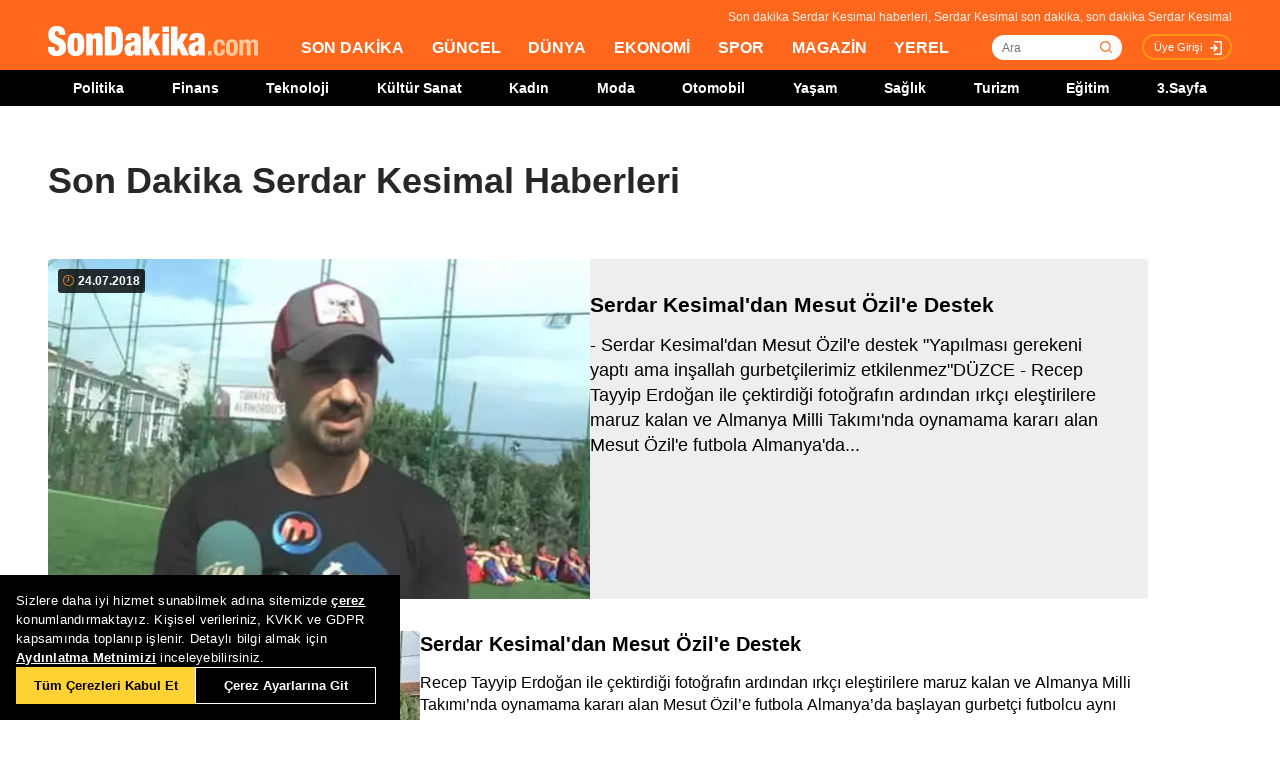

--- FILE ---
content_type: text/html; charset=utf-8
request_url: https://www.sondakika.com/serdar-kesimal/
body_size: 15652
content:
<!DOCTYPE html> <html lang="tr"> <head><meta charset="utf-8"/><title>Son Dakika Serdar Kesimal Haberleri - Serdar Kesimal Son Dakika</title><link rel="canonical" href="https://www.sondakika.com/serdar-kesimal/" /><meta name="viewport" content="width=device-width, initial-scale=1, minimum-scale=1" /><meta name="description" content="Son dakika Serdar Kesimal haberleri ve g&#252;ncel Serdar Kesimal haberleri burada. Serdar Kesimal son dakika haberleri ve en son serdar kesimal gelişmeleri." /><meta property="og:url" content="https://www.sondakika.com/serdar-kesimal/" /><meta property="og:locale" content="tr_TR" /><meta property="og:title" content="Son Dakika Serdar Kesimal Haberleri - Serdar Kesimal Son Dakika" /><meta property="og:description" content="Son dakika Serdar Kesimal haberleri ve güncel Serdar Kesimal haberleri burada. Serdar Kesimal son dakika haberleri ve en son serdar kesimal gelişmeleri." /><meta property="article:content_tier" content="free" /><meta property="article:publisher" content="https://www.facebook.com/sondakikacom" /><meta property="article:author" content="https://www.facebook.com/sondakikacom" /><meta property="article:modified" content="2018-07-24T20:16:00+03:00" /><meta property="fb:page_id" content="536432590031846" /><meta property="fb:app_id" content="1885607184994569" /><meta name="twitter:card" content="summary_large_image" /><meta name="twitter:url" content="https://www.sondakika.com/serdar-kesimal/" /><meta name="twitter:title" content="Son Dakika Serdar Kesimal Haberleri - Serdar Kesimal Son Dakika" /><meta name="twitter:description" content="Son dakika Serdar Kesimal haberleri ve güncel Serdar Kesimal haberleri burada. Serdar Kesimal son dakika haberleri ve en son serdar kesimal gelişmeleri." /><meta name="dateUpdated" content="2018-07-24T20:16:00+03:00" /><meta name="dateModified" content="2018-07-24T20:16:00+03:00" /><link rel="shortcut icon" href="/favicon.ico" type="image/x-icon" /><link title="Son Dakika Serdar Kesimal RSS" rel="alternate" type="application/rss+xml" href="https://rss.sondakika.com/rss.asp?kategori=serdar-kesimal"> <script>function getScript(e,t,a){var n=document.createElement('script');''==t&&(t=document.getElementsByTagName('script')[0]),n.async=1,t.parentNode.insertBefore(n,t),n.onload=n.onreadystatechange=function(e,t){(t||!n.readyState||/loaded|complete/.test(n.readyState))&&(n.onload=n.onreadystatechange=null,n=void 0,t||a&&a())},n.src=e}</script> <script>(function(w,d,s,l,i){w[l]=w[l]||[];w[l].push({'gtm.start':
 new Date().getTime(),event:'gtm.js'});var f=d.getElementsByTagName(s)[0],
 j=d.createElement(s),dl=l!='dataLayer'?'&l='+l:'';j.async=true;j.src=
 'https://www.googletagmanager.com/gtm.js?id='+i+dl;f.parentNode.insertBefore(j,f);
 })(window,document,'script','dataLayer','GTM-WZ7XJ4M');</script> <meta name="viewport" content="width=device-width, initial-scale=1.0" /><link rel="stylesheet" href="/static/css/yeni-general.css" /> <script type="application/ld+json"> {
 "@context":"http://schema.org",
 "@type":"NewsMediaOrganization",
 "name":"SonDakika.com",
 "url":"https://www.sondakika.com/",
 "logo":{
 "@type":"ImageObject",
 "url":"https://foto.sondakika.com/genel/sondakika-com-publisher-logo.jpg",
 "width":369,
 "height":60
 },
 "sameAs":[
 "SonDakika.com",
 "SonDakika com",
 "sondakika.com",
 "sondakikacom",
 "sondakika-com",
 "son dakika com",
 "son dakika nokta com",
 "https://twitter.com/sondakika_com",
 "https://www.facebook.com/sondakikacom/",
 "https://www.instagram.com/sondakikacom/"
 ],
 "description":"Son dakika haberleri hızlı ve tarafız bir şekilde SonDakika.com’da bulabilirsiniz. Gündemdeki son dakika haberler ve yeni gelişmeler anında tüm detaylarıyla burada.",
 "email":"info@sondakika.com",
 "identifier":"https://www.sondakika.com/",
 "knowsAbout":"https://www.sondakika.com/iletisim/?sayfa=iletisim",
 "knowsLanguage":"tr-TR",
 "potentialAction":{
 "@type":"SearchAction",
 "target":"https://www.sondakika.com/ara/?q={search_term}",
 "query-input":"required name=search_term"
 },
 "publishingPrinciples":"https://www.sondakika.com/iletisim/?sayfa=iletisim",
 "masthead":"https://www.sondakika.com/iletisim/?sayfa=iletisim",
 "actionableFeedbackPolicy":"https://www.sondakika.com/kullanim-sartlari/",
 "correctionsPolicy":"https://www.sondakika.com/iletisim/?sayfa=iletisim",
 "diversityPolicy":"https://www.sondakika.com/iletisim/?sayfa=iletisim",
 "ethicsPolicy":"https://www.sondakika.com/iletisim/?sayfa=iletisim",
 "missionCoveragePrioritiesPolicy":"https://www.sondakika.com/iletisim/?sayfa=iletisim",
 "unnamedSourcesPolicy":"https://www.sondakika.com/iletisim/?sayfa=iletisim",
 "verificationFactCheckingPolicy":"https://www.sondakika.com/iletisim/?sayfa=iletisim"
 } </script> <script type="application/ld+json"> {
 "@context":"https://schema.org",
 "@type":"ItemList",
 "itemlistelement":[
 {"@type":"ListItem","position":1,"url":"https://www.sondakika.com/haber/haber-serdar-kesimal-dan-mesut-ozil-e-destek-11081779/"}, {"@type":"ListItem","position":2,"url":"https://www.sondakika.com/haber/haber-serdar-kesimal-dan-mesut-ozil-e-destek-11081693/"}, {"@type":"ListItem","position":3,"url":"https://www.sondakika.com/haber/haber-serdar-kesimal-dan-sok-sozler-9333867/"}, {"@type":"ListItem","position":4,"url":"https://www.sondakika.com/haber/haber-tolunay-kafkas-ters-kose-yapti-9317179/"}, {"@type":"ListItem","position":5,"url":"https://www.sondakika.com/haber/haber-tolunay-kafkas-tan-serdar-kesimal-a-cevap-ben-9316999/"}, {"@type":"ListItem","position":6,"url":"https://www.sondakika.com/haber/haber-eski-f-bahceli-den-zehir-zemberek-sozler-o-9316762/"}, {"@type":"ListItem","position":7,"url":"https://www.sondakika.com/haber/haber-serdar-kesimal-tolunay-kafkas-bir-sizofren-9316186/"}, {"@type":"ListItem","position":8,"url":"https://www.sondakika.com/haber/haber-akhisar-da-2-bilet-kesildi-9272918/"}, {"@type":"ListItem","position":9,"url":"https://www.sondakika.com/haber/haber-serdar-kesimal-in-sozlesmesi-feshedildi-9272894/"}, {"@type":"ListItem","position":10,"url":"https://www.sondakika.com/haber/haber-akhisar-belediyespor-da-serdar-kesimal-ile-yollar-9272854/"}

 ]
 } </script> <script type="application/ld+json"> {
 "@context":"http://schema.org",
 "@type":"WebPage",
 "headline":"Serdar Kesimal",
 "url":"https://www.sondakika.com/serdar-kesimal/",
 "keywords":[
 "type:front",
 "ssts:home"
 ],
 "isAccessibleForFree":true,
 "isPartOf":{
 "@type":[
 "CreativeWork",
 "Product"
 ],
 "name":"Son Dakika",
 "productID":"sondakika.com:basic"
 },
 "publisher":{
 "@type":"NewsMediaOrganization",
 "name":"Son Dakika",
 "logo":"https://foto.sondakika.com/genel/sondakika-com-publisher-logo.jpg"
 }
} </script> <script>window.bdmpData = window.bdmpData || []; function bdmp() { bdmpData.push(arguments); } bdmp("initAt", new Date()); bdmp("projectId", "dmp-2026B0");</script> <script async src="https://b-cdn.do.brainsland.com/banalytics.js?projectId=dmp-2026B0"></script> <script src="/static/cookieconsent-1.3.2/build/cookieconsent.js?v=10"></script> <meta name="application-name" content="Son Dakika" /><meta name="mobile-web-app-capable" content="yes" /><meta name="google-play-app" content="app-id=app.ym.sondakika" /><meta name="apple-mobile-web-app-title" content="Son Dakika" /><meta name="apple-mobile-web-app-status-bar-style" content="orange" /><meta name="apple-itunes-app" content="app-id=716069012" /><meta name="huawei-appgallery-app" content="app-id=C101348899" /><link rel="apple-touch-icon" sizes="57x57" href="/static/favicons/apple-icon-57x57.png" /><link rel="apple-touch-icon" sizes="60x60" href="/static/favicons/apple-icon-60x60.png" /><link rel="apple-touch-icon" sizes="72x72" href="/static/favicons/apple-icon-72x72.png" /><link rel="apple-touch-icon" sizes="76x76" href="/static/favicons/apple-icon-76x76.png" /><link rel="apple-touch-icon" sizes="114x114" href="/static/favicons/apple-icon-114x114.png" /><link rel="apple-touch-icon" sizes="120x120" href="/static/favicons/apple-icon-120x120.png" /><link rel="apple-touch-icon" sizes="144x144" href="/static/favicons/apple-icon-144x144.svg" /><link rel="apple-touch-icon" sizes="152x152" href="/static/favicons/apple-icon-152x152.png" /><link rel="apple-touch-icon" sizes="180x180" href="/static/favicons/apple-icon-180x180.png" /><link rel="icon" type="image/png" sizes="192x192" href="/static/favicons/android-icon-192x192.png" /><link rel="icon" type="image/png" sizes="32x32" href="/static/favicons/favicon-32x32.png" /><link rel="icon" type="image/png" sizes="96x96" href="/static/favicons/favicon-96x96.png" /><link rel="icon" type="image/png" sizes="16x16" href="/static/favicons/favicon-16x16.png" /><link rel="manifest" href="/manifest.json" /><meta name="msapplication-TileColor" content="#ffffff" /><meta name="theme-color" content="#ffffff" /><link type="text/css" href="/static/css/rstyle6.css" rel="stylesheet" media="all" /><link type="text/css" href="/static/css/helper.css" rel="stylesheet" media="all" /><link type="text/css" href="/static/css/miniSlayt.css" rel="stylesheet" media="all" /> <script src="/static/js/jquery.min.js?s=11.4"></script> <script src="/static/js/min/jquery.lazyload.1.8.4.min.js?s=11.9" type="text/javascript"></script> <script src="/static/js/index.js?s=14.25"></script> <link rel="stylesheet" href="/static/css/min/jquery.bxslider.min.css?v=226" /> <script type="text/javascript" src="/static/js/jquery.bxslider.min.js?v=102"></script> <script type="text/javascript"> var ad_type = 'adx';
 $(window).load(function () {
 $.ajax({
 async: true,
 url: "//pagead2.googlesyndication.com/pagead/js/adsbygoogle.js",
 dataType: "script",
 });
 }); </script> <meta name="msvalidate.01" content="C043A8E7202FBDE0AC7B60B68F77938B" /><meta name="ahrefs-site-verification" content="b107af16e38ee8664681efe37d2959b38f2fcc4cf1fcdb0a2e1f05cce62a222a" /> <style> #ad_position_box{
 height:auto !important;
 } </style> </head> <body> <!-- <img style="display:none;" src="/static/images/sondakika-logo2023.svg" alt="Son Dakika"/> <img style="display:none;" src="/static/images/sondakika-logo.svg" alt="Son Dakika" /> <img style="display:none;" src="/static/images/Logo2x.png" alt="Son Dakika" /> --> <ins data-publisher="adm-pub-140550463727" data-ad-network="659431674d11b285b616edc2" data-ad-type-id="536142374" data-ad-slot="Sondakika_Desktop_Interstitial" class="adm-ads-area"></ins> <ins data-publisher="adm-pub-140550463727" data-ad-network="659431674d11b285b616edc2" data-ad-type-id="536142374" data-ad-slot="Sondakika_Mobile_Interstitial" class="adm-ads-area"></ins> <script> if ('serviceWorker' in navigator) {
 navigator.serviceWorker.register('/firebase-messaging-sw.js');
 } </script> <script> if ('serviceWorker' in navigator) {
 navigator.serviceWorker.register('/firebase-messaging-sw.js');
 } </script> <script type="text/javascript"> var reklam_goster = 'True';
 var Haber_Kat = ''; </script> <div class="header-h" style="width: 100%;position: fixed;float:left;height: 106px;z-index: 9999999; top:0;"> <!-- <div class="secimContainer"> <div class="secimHeader"> <span class="scmTitle">YEREL SEÇİMLER</span> <a href="https://www.haberler.com/secim/2024/" class="big">Türkiye Geneli Sonuçları</a> <a href="https://www.haberler.com/secim/2024/yerel-secimler/iller-son-durum/31-Mart-2024-yerel-secimleri/">İl Sonuçları</a> <a href="https://www.haberler.com/secim/2024/yerel-secimler/ilceler-son-durum/31-Mart-2024-yerel-secimleri/">İlçe Sonuçları</a> <a href="https://www.haberler.com/secim/2024/yerel-secimler/partiler-son-durum/31-Mart-2024-yerel-secimleri/">Partilerin Durumu</a> <a href="https://www.haberler.com/secim/2024/yerel-secimler/kazananlar-son-durum/31-Mart-2024-yerel-secimleri/">Kazananlar</a> </div> </div>--> <div id="header-container" style="position:fixed; width:100%;height:inherit;"> <header class="content-container"> <div id="slogan">Son dakika Serdar Kesimal haberleri, Serdar Kesimal son dakika, son dakika Serdar Kesimal</div> <a id="logo" href="/" title="Son Dakika"> <img src="/static/images/Logo2x.png" width="210" height="30" alt="Son Dakika" loading="lazy"></a> <nav> <ul> <li><a href="/" title="Son Dakika">SON DAKİKA</a></li> <li><a href="/guncel/" title="Son Dakika Güncel Haberler">GÜNCEL</a></li> <li><a href="/dunya/" title="Son Dakika Dünya Haberleri">DÜNYA</a></li> <li><a href="/ekonomi/" title="Son Dakika Ekonomi Haberleri">EKONOMİ</a></li> <li><a href="/spor/" title="Son Dakika Spor Haberleri">SPOR</a></li> <li><a href="/magazin/" title="Son Dakika Magazin Haberleri">MAGAZİN</a></li> <li><a href="/yerel-haberler/" title="Son Dakika Yerel Haberler">YEREL</a></li> </ul> </nav> <div id="searchBox-container"> <div class="aramaFormu"> <input type="text" id="search" placeholder="Ara" autocomplete="off"/> <button id="searchbtn" /> </div> </div> <div class="prKullanici"> <a class="prDKulIcon" rel="nofollow" title="Üye Girişi" href="https://portal.sondakika.com/Login/">Üye Girişi</a> </div> </header> <script> $(document).ready(function () {
 $('#searchbtn').click(function () {
 
 if ($('#search').val() !== "") {
 window.location = "https://www.sondakika.com/ara/?q=" + $('#search').val().replace(/ /g, "+").replace(/\bara\b/g, "arama") + ""; console.log(typeof ($('#search').val()));
 }
 
 
 });
 $('#search').keypress(function (event) {
 if (event.keyCode == 13 && $('#search').val() !== "") {
 window.location = "https://www.sondakika.com/ara/?q=" + $('#search').val().replace(/ /g, "+").replace(/\bara\b/g, "arama") + "";
 }
 });
 }); </script> <div class="header-alt"> <div class="content-container"> <ul> <li><a href="/politika/" title="Son Dakika Politika Haberleri">Politika</a></li> <li><a href="/finans/" title="Son Dakika finans Haberleri">Finans</a></li> <li><a href="/teknoloji/" title="Son Dakika Teknoloji Haberleri">Teknoloji</a></li> <li><a href="/kultur-sanat/" title="Son Dakika Kültür-Sanat Haberleri">Kültür Sanat</a></li> <li><a href="/kadin/" title="Son Dakika Kadın Haberleri">Kadın</a></li> <li><a href="/moda/" title="Son Dakika Moda Haberleri">Moda</a></li> <li><a href="/otomobil/" title="Son Dakika Otomobil Haberleri">Otomobil</a></li> <li><a href="/yasam/" title="Son Dakika Yaşam Haberleri">Yaşam</a></li> <li><a href="/saglik/" title="Son Dakika Sağlık Haberleri">Sağlık</a></li> <li><a href="/turizm/" title="Son Dakika Turizm Haberleri">Turizm</a></li> <li><a href="/egitim/" title="Son Dakika Eğitim Haberleri">Eğitim</a></li> <li><a href="/3-sayfa/" title="3 Sayfa Haberleri">3.Sayfa</a></li> </ul> </div> </div> </div> <div class="header-mob"> <div class="head-line"> <a href="#menu-panel" class="side-menu" id="side-menu" title="Menü"></a> <a href="/" title="Son Dakika" class="title"><img src="/static/images/Logo2x.png" alt="Son Dakika Logo" width="170" height="25" loading="eager" fetchpriority="high"></a> </div> <div class="grand-container default detail"></div> <div id="menu-panel" class="menu-panel"> <div> <div class="search-container"> <label for="search" id="searchlabel">Haberlerde arayın</label> <input id="searchm" class="search-input" type="search" placeholder="Haberlerde arayın" onkeypress="handleKeyPress(event)"> <svg onclick="triggerSearch()" xmlns="http://www.w3.org/2000/svg" width="14" height="14" viewBox="0 0 14 14" fill="none"><path d="M13 13L10.1047 10.1047M10.1047 10.1047C10.6 9.60946 10.9928 9.02151 11.2608 8.37443C11.5289 7.72735 11.6668 7.03381 11.6668 6.33342C11.6668 5.63302 11.5289 4.93949 11.2609 4.29241C10.9928 3.64533 10.6 3.05737 10.1047 2.56212C9.60946 2.06687 9.02151 1.67401 8.37443 1.40598C7.72735 1.13795 7.03381 1 6.33342 1C5.63302 1 4.93949 1.13795 4.29241 1.40598C3.64533 1.67401 3.05737 2.06687 2.56212 2.56212C1.56191 3.56233 1 4.91891 1 6.33342C1 7.74793 1.56191 9.1045 2.56212 10.1047C3.56233 11.1049 4.91891 11.6668 6.33342 11.6668C7.74793 11.6668 9.1045 11.1049 10.1047 10.1047Z" stroke="#5D5D5D" stroke-width="1.4" stroke-linecap="round" stroke-linejoin="round"></path></svg> </div> <ul> <li class="manset"><a title="Son Dakika" href="/"><span>Son Dakika</span></a></li> <li class="guncel"><a title="Son Dakika Güncel Haberleri" href="/guncel/"><span>Güncel</span></a></li> <li class="dunya"><a title="Son Dakika Dünya Haberleri" href="/dunya/"><span>Dünya</span></a></li> <li class="ekonomi"><a title="Son Dakika Ekonomi Haberleri" href="/ekonomi/"><span>Ekonomi</span></a></li> <li class="spor"><a title="Son Dakika Spor Haberleri" href="/spor/"><span>Spor</span></a></li> <li class="magazin"><a title="Son Dakika Magazin Haberleri" href="/magazin/"><span>Magazin</span></a></li> <li class="yerel-haberler"><a title="Yerel Haberler" href="/yerel-haberler/"><span>Yerel Haberler</span></a></li> <li class="politika"><a title="Son Dakika Politika Haberleri" href="/politika/"><span>Politika</span></a></li> <li><a href="/finans/" title="Son Dakika finans Haberleri"><span>Finans</span></a></li> <li><a href="/teknoloji/" title="Son Dakika Teknoloji Haberleri"><span>Teknoloji</span></a></li> <li><a href="/kultur-sanat/" title="Son Dakika Kültür-Sanat Haberleri"><span>Kültür Sanat</span></a></li> <li><a href="/kadin/" title="Son Dakika Kadın Haberleri"><span>Kadın</span></a></li> <li><a href="/moda/" title="Son Dakika Moda Haberleri"><span>Moda</span></a></li> <li><a href="/otomobil/" title="Son Dakika Otomobil Haberleri"><span>Otomobil</span></a></li> <li><a href="/yasam/" title="Son Dakika Yaşam Haberleri"><span>Yaşam</span></a></li> <li><a href="/saglik/" title="Son Dakika Sağlık Haberleri"><span>Sağlık</span></a></li> <li><a href="/turizm/" title="Son Dakika Turizm Haberleri"><span>Turizm</span></a></li> <li><a href="/egitim/" title="Son Dakika Eğitim Haberleri"><span>Eğitim</span></a></li> <li><a href="/3-sayfa/" title="Son Dakika 3. Sayfa Haberleri"><span>3.Sayfa</span></a></li> <li class="politika"><a title="Seçim Sonuçları, Yerel ve Genel Seçimler" href="https://www.haberler.com/secim/" target="_blank"><span>Seçim Sonuçları</span></a></li> <li class="doviz"><a title="Döviz, Döviz Kurları" href="/doviz-kurlari/"><span>Döviz Kuru</span></a></li> <li class="namaz"><a title="Namaz Vakitleri, Ezan Vakitleri" href="/namaz-vakitleri/"><span>Namaz Vakitleri</span></a></li> <li><a title="Hakkımızda - Son Dakika" href="/iletisim/?sayfa=hakkimizda"><span>Hakkımızda</span></a></li> <li><a title="İletişim - Son Dakika" href="/iletisim/?sayfa=iletisim"><span>İletişim</span></a></li> <li><a title="Künye - Son Dakika" href="/kunye/"><span>Künye</span></a></li> <li><a class="text-orange font-bold" title="Giriş Yap" href="https://portal.sondakika.com/Login/"><span>Giriş Yap</span></a></li> </ul> </div> </div> <script> function handleKeyPress(event) {
 if (event.key === "Enter") {
 triggerSearch();
 }
 }

 function triggerSearch() {
 let searchValue = document.getElementById("searchm").value.trim();
 if (searchValue) {
 let searchUrl = `https://www.sondakika.com/ara/?q=${encodeURIComponent(searchValue)}#gsc.tab=0&gsc.q=${encodeURIComponent(searchValue)}&gsc.page=1`;
 window.location.href = searchUrl; // Kullanıcıyı yönlendir
 }
 } </script> </div> </div> <div class="desktop-space"></div> <div id="page"> <style> @media (max-width: 970px) {
 #native_masthead_970x250 {
 display: none !important;
 }
 
 
 #head_box {
 display: none !important;
 }
 }

 @media (min-width: 971px) {
 #native_masthead_mobil {
 display: none !important;
 }

 #ana_masthead_320x100 {
 display: none !important;
 }
 } </style> <style> @media screen and (max-width:1849px) {
 .ad-left-160, .ad-right-160, .ad-fixed {
 display:none;
 }
 } </style> <style> .ad-left-160 {
 
 position: absolute;
 left: calc((100vw - 1440px) / 2 - (160px + 24px));
 top: auto;
 margin-top: 0px;
 width: 160px;
 height: 600px;
 }

 .ad-right-160 {
 
 position: absolute;
 right: calc((100vw - 1440px) / 2 - (160px + 24px));
 top: auto;
 margin-top: 0px;
 width: 160px;
 height: 600px;
 }

 .ad-fixed {
 
 position: fixed;
 top: 100px;
 margin-top: 24px;
 transform: translateZ(0);
 will-change: transform, left, right;
 } </style> <script> document.addEventListener("DOMContentLoaded", function () {
 const TRIGGER_SCROLL_Y = 300;
 const CONTENT_WIDTH = 1440;
 const PADDING = 24;
 const FOOTER_OFFSET = 200;

 const adElements = [
 { el: document.querySelector(".ad-left-160"), width: 160, positionType: 'left' },
 { el: document.querySelector(".ad-right-160"), width: 160, positionType: 'right' }
 ].filter(item => item.el);

 const footerElement = document.querySelector(".footer");

 let isFixed = false;
 let ticking = false;

 function updateFixedPositions() {
 const windowWidth = window.innerWidth;
 const sideOffset = (windowWidth - CONTENT_WIDTH) / 2;

 adElements.forEach(ad => {
 const calculatedOffset = (sideOffset - ad.width - PADDING);
 if (ad.positionType === 'left') {
 ad.el.style.left = calculatedOffset + "px";
 } else {
 ad.el.style.right = calculatedOffset + "px";
 }
 });
 }

 function handleScroll() {
 if (!ticking) {
 window.requestAnimationFrame(() => {
 const scrollY = window.scrollY;

 const footerTop = footerElement ? footerElement.getBoundingClientRect().top + scrollY : Infinity;
 const stopY = footerTop - FOOTER_OFFSET;

 if (scrollY > TRIGGER_SCROLL_Y && scrollY < stopY) {
 if (!isFixed) {
 adElements.forEach(ad => ad.el.classList.add("ad-fixed"));
 isFixed = true;
 }
 updateFixedPositions();
 } else {
 if (isFixed) {
 adElements.forEach(ad => ad.el.classList.remove("ad-fixed"));
 isFixed = false;
 }
 }
 ticking = false;
 });
 ticking = true;
 }
 }

 window.addEventListener("resize", () => {
 if (isFixed || window.scrollY > TRIGGER_SCROLL_Y) {
 handleScroll();
 }
 });

 window.addEventListener("scroll", handleScroll);

 handleScroll();
 }); </script> <script type="text/javascript"> var page_type = "kisi";
 var page_value = "Serdar Kesimal"; </script> <div class="category-inner"> <div class="content-container category-page"> <script type="text/javascript"> if (scrw >= 970) {
 document.getElementById('masthead_category_320x100').remove();
 }
 else {
 document.getElementById('masthead_category_970x250').remove();
 }
 if (scrw < 1800) {
 document.getElementById('category_pageskin').remove();
 } </script> <div class="news-list-title"> <h1>Son Dakika Serdar Kesimal Haberleri</h1> <h2></h2> </div> <main id="main"> <ul class="news-list ml-md-0"> <li class="nws w-100 h-100 gap-xs-0 big"> <a href="/spor/haber-serdar-kesimal-dan-mesut-ozil-e-destek-11081779/" class="" data-listnumber="1" title="Serdar Kesimal'dan Mesut Özil'e Destek"> <div class="img-wrapper"> <div class="skeleton-loader"></div> <img width="640" height="360" class="mr-md-0" loading="lazy" onload="removeSkeleton(this)" src="https://foto.sondakika.com/crop/543x342/haber/2018/07/24/serdar-kesimal-dan-mesut-ozil-e-destek-11081779_amp.jpg" data-originalm="https://foto.sondakika.com/crop/543x305/haber/2018/07/24/serdar-kesimal-dan-mesut-ozil-e-destek-11081779_amp.jpg" alt="Serdar Kesimal'dan Mesut Özil'e Destek"> </div> </a> <div class="nws-txt"> <span style="display:none" class="hour data_calc" title="24.07.2018 20:16:00"> <img src="https://sondakika.com/static/images/slider_saat_white.svg" alt=""> 24 Tem </span> <span class='news-time-dark' title="24.07.2018 20:16:00"> <span class="mdate">24.07.2018 </span> </span> <a href="/spor/haber-serdar-kesimal-dan-mesut-ozil-e-destek-11081779/" class="content" data-listnumber="1" title="Serdar Kesimal'dan Mesut Özil'e Destek"><span class="title">Serdar Kesimal'dan Mesut Özil'e Destek</span></a> <p class="news-detail news-column"> <a href="/spor/haber-serdar-kesimal-dan-mesut-ozil-e-destek-11081779/"> - Serdar Kesimal'dan Mesut Özil'e destek "Yapılması gerekeni yaptı ama inşallah gurbetçilerimiz etkilenmez"DÜZCE - Recep Tayyip Erdoğan ile çektirdiği fotoğrafın ardından ırkçı eleştirilere maruz kalan ve Almanya Milli Takımı'nda oynamama kararı alan Mesut Özil'e futbola Almanya'da... </a> </p> </div> </li> <li class="nws w-100 h-100 gap-xs-0"> <a href="/spor/haber-serdar-kesimal-dan-mesut-ozil-e-destek-11081693/" class="" data-listnumber="2" title="Serdar Kesimal'dan Mesut Özil'e Destek"> <div class="img-wrapper"> <div class="skeleton-loader"></div> <img width="640" height="360" class="mr-md-0" loading="lazy" onload="removeSkeleton(this)" src="https://foto.sondakika.com/crop/372x209/haber/2018/07/24/serdar-kesimal-dan-mesut-ozil-e-destek-11081693_amp.jpg" data-originalm="https://foto.sondakika.com/crop/372x209/haber/2018/07/24/serdar-kesimal-dan-mesut-ozil-e-destek-11081693_amp.jpg" alt="Serdar Kesimal'dan Mesut Özil'e Destek"> </div> </a> <div class="nws-txt"> <span style="display:none" class="hour data_calc" title="24.07.2018 19:27:00"> <img src="https://sondakika.com/static/images/slider_saat_white.svg" alt=""> 24 Tem </span> <span class='news-time-dark' title="24.07.2018 19:27:00"> <span class="mdate">24.07.2018 </span> </span> <a href="/spor/haber-serdar-kesimal-dan-mesut-ozil-e-destek-11081693/" class="content" data-listnumber="2" title="Serdar Kesimal'dan Mesut Özil'e Destek"><span class="title">Serdar Kesimal'dan Mesut Özil'e Destek</span></a> <p class="news-detail news-column"> <a href="/spor/haber-serdar-kesimal-dan-mesut-ozil-e-destek-11081693/"> Recep Tayyip Erdoğan ile çektirdiği fotoğrafın ardından ırkçı eleştirilere maruz kalan ve Almanya Milli Takımı’nda oynamama kararı alan Mesut Özil’e futbola Almanya’da başlayan gurbetçi futbolcu aynı zamanda Fenerbahçe ve milli takımın eski futbolcusu Serdar Kesimal’dan destek geldi. </a> </p> </div> </li> <li class="nws w-100 h-100 gap-xs-0"> <a href="/spor/haber-serdar-kesimal-dan-sok-sozler-9333867/" class="" data-listnumber="3" title="Serdar Kesimal: Aziz Yıldırım, 'Serdar Aziz Galatasaray'a Gitmeyecek' Dedi"> <div class="img-wrapper"> <div class="skeleton-loader"></div> <img width="640" height="360" class="mr-md-0" loading="lazy" onload="removeSkeleton(this)" src="https://foto.sondakika.com/crop/372x209/haber/2017/03/05/serdar-kesimal-aziz-yildirim-serdar-aziz-9333867_7586_amp.jpg" data-originalm="https://foto.sondakika.com/crop/372x209/haber/2017/03/05/serdar-kesimal-aziz-yildirim-serdar-aziz-9333867_7586_amp.jpg" alt="Serdar Kesimal: Aziz Yıldırım, 'Serdar Aziz Galatasaray'a Gitmeyecek' Dedi"> </div> </a> <div class="nws-txt"> <span style="display:none" class="hour data_calc" title="5.03.2017 11:15:00"> <img src="https://sondakika.com/static/images/slider_saat_white.svg" alt=""> 05 Mar </span> <span class='news-time-dark' title="5.03.2017 11:15:00"> <span class="mdate">05.03.2017 </span> </span> <a href="/spor/haber-serdar-kesimal-dan-sok-sozler-9333867/" class="content" data-listnumber="3" title="Serdar Kesimal: Aziz Yıldırım, 'Serdar Aziz Galatasaray'a Gitmeyecek' Dedi"><span class="title">Serdar Kesimal: Aziz Yıldırım, 'Serdar Aziz Galatasaray'a Gitmeyecek' Dedi</span></a> <p class="news-detail news-column"> <a href="/spor/haber-serdar-kesimal-dan-sok-sozler-9333867/"> Eski Fenerbahçeli Serdar Kesimal, "Bursaspor'a gidecektim, Aziz Yıldırım Bursa'dan 'Serdar Aziz'i Galatasaray'a yollamayın' şeklinde yazı istedi." itirafında bulundu. </a> </p> </div> </li> <li class="nws w-100 h-100 gap-xs-0"> <a href="/spor/haber-tolunay-kafkas-ters-kose-yapti-9317179/" class="" data-listnumber="4" title="Tolunay Kafkas Ters Köşe Yaptı!"> <div class="img-wrapper"> <div class="skeleton-loader"></div> <img width="640" height="360" class="mr-md-0" loading="lazy" onload="removeSkeleton(this)" src="https://foto.sondakika.com/crop/372x209/haber/2017/03/01/tolunay-kafkas-ters-kose-yapti-9317179_amp.jpg" data-originalm="https://foto.sondakika.com/crop/372x209/haber/2017/03/01/tolunay-kafkas-ters-kose-yapti-9317179_amp.jpg" alt="Tolunay Kafkas Ters Köşe Yaptı!"> </div> </a> <div class="nws-txt"> <span style="display:none" class="hour data_calc" title="1.03.2017 00:20:00"> <img src="https://sondakika.com/static/images/slider_saat_white.svg" alt=""> 01 Mar </span> <span class='news-time-dark' title="1.03.2017 00:20:00"> <span class="mdate">01.03.2017 </span> </span> <a href="/spor/haber-tolunay-kafkas-ters-kose-yapti-9317179/" class="content" data-listnumber="4" title="Tolunay Kafkas Ters Köşe Yaptı!"><span class="title">Tolunay Kafkas Ters Köşe Yaptı!</span></a> <p class="news-detail news-column"> <a href="/spor/haber-tolunay-kafkas-ters-kose-yapti-9317179/"> Tolunay Kafkas, Serdar Kesimal&apos;inhakkındaki sert sözlerine cevap verdi. </a> </p> </div> </li> <div id="div-gpt-ad-1608734053849-0" style="width: 100%;min-height: 280px;height: 280px;display: inline-block;text-align: center; float:left;margin-bottom: 52px;"></div> <li class="nws w-100 h-100 gap-xs-0"> <a href="/spor/haber-tolunay-kafkas-tan-serdar-kesimal-a-cevap-ben-9316999/" class="" data-listnumber="5" title="Tolunay Kafkas'tan Serdar Kesimal'a Cevap: Ben Hep Onun Yanındayım"> <div class="img-wrapper"> <div class="skeleton-loader"></div> <img width="640" height="360" class="mr-md-0" loading="lazy" onload="removeSkeleton(this)" src="https://foto.sondakika.com/crop/372x209/haber/2017/02/28/tolunay-kafkas-tan-serdar-kesimal-a-cevap-ben-9316999_5850_amp.jpg" data-originalm="https://foto.sondakika.com/crop/372x209/haber/2017/02/28/tolunay-kafkas-tan-serdar-kesimal-a-cevap-ben-9316999_5850_amp.jpg" alt="Tolunay Kafkas'tan Serdar Kesimal'a Cevap: Ben Hep Onun Yanındayım"> </div> </a> <div class="nws-txt"> <span style="display:none" class="hour data_calc" title="28.02.2017 22:27:00"> <img src="https://sondakika.com/static/images/slider_saat_white.svg" alt=""> 28 Şub </span> <span class='news-time-dark' title="28.02.2017 22:27:00"> <span class="mdate">28.02.2017 </span> </span> <a href="/spor/haber-tolunay-kafkas-tan-serdar-kesimal-a-cevap-ben-9316999/" class="content" data-listnumber="5" title="Tolunay Kafkas'tan Serdar Kesimal'a Cevap: Ben Hep Onun Yanındayım"><span class="title">Tolunay Kafkas'tan Serdar Kesimal'a Cevap: Ben Hep Onun Yanındayım</span></a> <p class="news-detail news-column"> <a href="/spor/haber-tolunay-kafkas-tan-serdar-kesimal-a-cevap-ben-9316999/"> Akhisar Belediyespor Teknik Direktörü Tolunay Kafkas, eski oyuncusu Serdar Kesimal'ın kendisi için 'şizofren' demesi için, "Alınmadım, ben hep onun yanında olacağım." dedi. </a> </p> </div> </li> <li class="nws w-100 h-100 gap-xs-0"> <a href="/spor/haber-eski-f-bahceli-den-zehir-zemberek-sozler-o-9316762/" class="" data-listnumber="6" title="Eski F.bahçeli'den Zehir Zemberek Sözler: O Şizofren"> <div class="img-wrapper"> <div class="skeleton-loader"></div> <img width="640" height="360" class="mr-md-0" loading="lazy" onload="removeSkeleton(this)" src="https://foto.sondakika.com/crop/372x209/haber/2017/02/28/eski-f-bahceli-den-zehir-zemberek-sozler-o-9316762_amp.jpg" data-originalm="https://foto.sondakika.com/crop/372x209/haber/2017/02/28/eski-f-bahceli-den-zehir-zemberek-sozler-o-9316762_amp.jpg" alt="Eski F.bahçeli'den Zehir Zemberek Sözler: O Şizofren"> </div> </a> <div class="nws-txt"> <span style="display:none" class="hour data_calc" title="28.02.2017 20:15:00"> <img src="https://sondakika.com/static/images/slider_saat_white.svg" alt=""> 28 Şub </span> <span class='news-time-dark' title="28.02.2017 20:15:00"> <span class="mdate">28.02.2017 </span> </span> <a href="/spor/haber-eski-f-bahceli-den-zehir-zemberek-sozler-o-9316762/" class="content" data-listnumber="6" title="Eski F.bahçeli'den Zehir Zemberek Sözler: O Şizofren"><span class="title">Eski F.bahçeli'den Zehir Zemberek Sözler: O Şizofren</span></a> <p class="news-detail news-column"> <a href="/spor/haber-eski-f-bahceli-den-zehir-zemberek-sozler-o-9316762/"> Fenerbahçe ve Akhisar Belediyespor&apos;un eski oyuncusu Serdar Kesimal, Radyospor&apos;da yayınlanan Anadolu Ateşi programında Salim Manav&apos;ın konuğu oldu. </a> </p> </div> </li> <li class="nws w-100 h-100 gap-xs-0"> <a href="/spor/haber-serdar-kesimal-tolunay-kafkas-bir-sizofren-9316186/" class="" data-listnumber="7" title="Serdar Kesimal: Tolunay Kafkas Bir Şizofren"> <div class="img-wrapper"> <div class="skeleton-loader"></div> <img width="640" height="360" class="mr-md-0" loading="lazy" onload="removeSkeleton(this)" src="https://foto.sondakika.com/crop/372x209/haber/2017/02/28/serdar-kesimal-tolunay-kafkas-bir-sizofren-9316186_3844_amp.jpg" data-originalm="https://foto.sondakika.com/crop/372x209/haber/2017/02/28/serdar-kesimal-tolunay-kafkas-bir-sizofren-9316186_3844_amp.jpg" alt="Serdar Kesimal: Tolunay Kafkas Bir Şizofren"> </div> </a> <div class="nws-txt"> <span style="display:none" class="hour data_calc" title="28.02.2017 17:28:00"> <img src="https://sondakika.com/static/images/slider_saat_white.svg" alt=""> 28 Şub </span> <span class='news-time-dark' title="28.02.2017 17:28:00"> <span class="mdate">28.02.2017 </span> </span> <a href="/spor/haber-serdar-kesimal-tolunay-kafkas-bir-sizofren-9316186/" class="content" data-listnumber="7" title="Serdar Kesimal: Tolunay Kafkas Bir Şizofren"><span class="title">Serdar Kesimal: Tolunay Kafkas Bir Şizofren</span></a> <p class="news-detail news-column"> <a href="/spor/haber-serdar-kesimal-tolunay-kafkas-bir-sizofren-9316186/"> Bir dönem Akhisar Belediyespor'da top koşturan Serdar Kesimal, o dönemki hocası Tolunay Kafkas için "Kendisi tam bir şizofren" açıklamasını yaptı. </a> </p> </div> </li> <li class="nws w-100 h-100 gap-xs-0"> <a href="/guncel/haber-akhisar-da-2-bilet-kesildi-9272918/" class="" data-listnumber="8" title="Akhisar'da 2 Bilet Kesildi"> <div class="img-wrapper"> <div class="skeleton-loader"></div> <img width="640" height="360" class="mr-md-0" loading="lazy" onload="removeSkeleton(this)" src="https://foto.sondakika.com/crop/372x209/haber/2017/02/17/akhisar-da-2-bilet-kesildi-9272918_2861_amp.jpg" data-originalm="https://foto.sondakika.com/crop/372x209/haber/2017/02/17/akhisar-da-2-bilet-kesildi-9272918_2861_amp.jpg" alt="Akhisar'da 2 Bilet Kesildi"> </div> </a> <div class="nws-txt"> <span style="display:none" class="hour data_calc" title="16.02.2017 18:43:00"> <img src="https://sondakika.com/static/images/slider_saat_white.svg" alt=""> 16 Şub </span> <span class='news-time-dark' title="16.02.2017 18:43:00"> <span class="mdate">16.02.2017 </span> </span> <a href="/guncel/haber-akhisar-da-2-bilet-kesildi-9272918/" class="content" data-listnumber="8" title="Akhisar'da 2 Bilet Kesildi"><span class="title">Akhisar'da 2 Bilet Kesildi</span></a> <p class="news-detail news-column"> <a href="/guncel/haber-akhisar-da-2-bilet-kesildi-9272918/"> AKHİSAR Belediyespor yönetimi, sezon başında Fenerbahçe'den transfer ettiği stoper Serdar Kesimal'ın sözleşmesini feshederken, forvet oyuncusu Mervan Çelik'in de Teknik Direktör Tolunay Kafkas'ın raporu doğrultusunda kadrodan çıkarıldığını ve altyapıya gönderildiğini açıkladı. </a> </p> </div> </li> <li class="nws w-100 h-100 gap-xs-0"> <a href="/spor/haber-serdar-kesimal-in-sozlesmesi-feshedildi-9272894/" class="" data-listnumber="9" title="Serdar Kesimal'ın Sözleşmesi Feshedildi!"> <div class="img-wrapper"> <div class="skeleton-loader"></div> <img width="640" height="360" class="mr-md-0" loading="lazy" onload="removeSkeleton(this)" src="https://foto.sondakika.com/crop/372x209/haber/2017/02/16/serdar-kesimal-in-sozlesmesi-feshedildi-9272894_amp.jpg" data-originalm="https://foto.sondakika.com/crop/372x209/haber/2017/02/16/serdar-kesimal-in-sozlesmesi-feshedildi-9272894_amp.jpg" alt="Serdar Kesimal'ın Sözleşmesi Feshedildi!"> </div> </a> <div class="nws-txt"> <span style="display:none" class="hour data_calc" title="16.02.2017 18:35:00"> <img src="https://sondakika.com/static/images/slider_saat_white.svg" alt=""> 16 Şub </span> <span class='news-time-dark' title="16.02.2017 18:35:00"> <span class="mdate">16.02.2017 </span> </span> <a href="/spor/haber-serdar-kesimal-in-sozlesmesi-feshedildi-9272894/" class="content" data-listnumber="9" title="Serdar Kesimal'ın Sözleşmesi Feshedildi!"><span class="title">Serdar Kesimal'ın Sözleşmesi Feshedildi!</span></a> <p class="news-detail news-column"> <a href="/spor/haber-serdar-kesimal-in-sozlesmesi-feshedildi-9272894/"> Spor Toto Süper LigekiplerindenAkhisar Belediyespor, sezon başında kadrosuna kattığı stoper Serdar Kesimal ile yollarını ayırdı. </a> </p> </div> </li> <li class="nws w-100 h-100 gap-xs-0"> <a href="/spor/haber-akhisar-belediyespor-da-serdar-kesimal-ile-yollar-9272854/" class="" data-listnumber="10" title="Akhisar Belediyespor'da Serdar Kesimal ile Yollar Ayrıldı"> <div class="img-wrapper"> <div class="skeleton-loader"></div> <img width="640" height="360" class="mr-md-0" loading="lazy" onload="removeSkeleton(this)" src="https://foto.sondakika.com/crop/372x209/haber/2017/02/17/akhisar-belediyespor-da-serdar-kesimal-ile-yollar-9272854_4094_amp.jpg" data-originalm="https://foto.sondakika.com/crop/372x209/haber/2017/02/17/akhisar-belediyespor-da-serdar-kesimal-ile-yollar-9272854_4094_amp.jpg" alt="Akhisar Belediyespor'da Serdar Kesimal ile Yollar Ayrıldı"> </div> </a> <div class="nws-txt"> <span style="display:none" class="hour data_calc" title="16.02.2017 18:25:00"> <img src="https://sondakika.com/static/images/slider_saat_white.svg" alt=""> 16 Şub </span> <span class='news-time-dark' title="16.02.2017 18:25:00"> <span class="mdate">16.02.2017 </span> </span> <a href="/spor/haber-akhisar-belediyespor-da-serdar-kesimal-ile-yollar-9272854/" class="content" data-listnumber="10" title="Akhisar Belediyespor'da Serdar Kesimal ile Yollar Ayrıldı"><span class="title">Akhisar Belediyespor'da Serdar Kesimal ile Yollar Ayrıldı</span></a> <p class="news-detail news-column"> <a href="/spor/haber-akhisar-belediyespor-da-serdar-kesimal-ile-yollar-9272854/"> Spor Toto Süper Lig ekiplerinden Akhisar Belediyespor, sezon başında kadrosuna kattığı stoper Serdar Kesimal ile yollarını ayırdı. </a> </p> </div> </li> <li class="nws w-100 h-100 gap-xs-0"> <a href="/spor/haber-akhisar-belediyespor-da-serdar-kesimal-in-9272623/" class="" data-listnumber="11" title="Akhisar Belediyespor'da Serdar Kesimal'ın Sözleşmesi Feshedildi"> <div class="img-wrapper"> <div class="skeleton-loader"></div> <img width="640" height="360" class="mr-md-0" loading="lazy" onload="removeSkeleton(this)" src="https://foto.sondakika.com/crop/372x209/haber/2017/02/16/akhisar-belediyespor-da-serdar-kesimal-in-9272623_amp.jpg" data-originalm="https://foto.sondakika.com/crop/372x209/haber/2017/02/16/akhisar-belediyespor-da-serdar-kesimal-in-9272623_amp.jpg" alt="Akhisar Belediyespor'da Serdar Kesimal'ın Sözleşmesi Feshedildi"> </div> </a> <div class="nws-txt"> <span style="display:none" class="hour data_calc" title="16.02.2017 17:38:00"> <img src="https://sondakika.com/static/images/slider_saat_white.svg" alt=""> 16 Şub </span> <span class='news-time-dark' title="16.02.2017 17:38:00"> <span class="mdate">16.02.2017 </span> </span> <a href="/spor/haber-akhisar-belediyespor-da-serdar-kesimal-in-9272623/" class="content" data-listnumber="11" title="Akhisar Belediyespor'da Serdar Kesimal'ın Sözleşmesi Feshedildi"><span class="title">Akhisar Belediyespor'da Serdar Kesimal'ın Sözleşmesi Feshedildi</span></a> <p class="news-detail news-column"> <a href="/spor/haber-akhisar-belediyespor-da-serdar-kesimal-in-9272623/"> Spor Toto Süper Lig’in 21. haftasında lider Beşiktaş’ın konuğu olacak Akhisar Belediyespor’da Serdal Kesimal’ın sözleşmesi feshedildi. </a> </p> </div> </li> <li class="nws w-100 h-100 gap-xs-0"> <a href="/spor/haber-eski-fenerbahceli-serdar-kesimal-yasadiklarim-9134963/" class="" data-listnumber="12" title="Eski Fenerbahçeli Serdar Kesimal: Yaşadıklarım Komedi Gibiydi"> <div class="img-wrapper"> <div class="skeleton-loader"></div> <img width="640" height="360" class="mr-md-0" loading="lazy" onload="removeSkeleton(this)" src="https://foto.sondakika.com/crop/372x209/haber/2017/01/06/eski-fenerbahceli-serdar-kesimal-yasadiklarim-9134963_7209_amp.jpg" data-originalm="https://foto.sondakika.com/crop/372x209/haber/2017/01/06/eski-fenerbahceli-serdar-kesimal-yasadiklarim-9134963_7209_amp.jpg" alt="Eski Fenerbahçeli Serdar Kesimal: Yaşadıklarım Komedi Gibiydi"> </div> </a> <div class="nws-txt"> <span style="display:none" class="hour data_calc" title="6.01.2017 10:34:00"> <img src="https://sondakika.com/static/images/slider_saat_white.svg" alt=""> 06 Oca </span> <span class='news-time-dark' title="6.01.2017 10:34:00"> <span class="mdate">06.01.2017 </span> </span> <a href="/spor/haber-eski-fenerbahceli-serdar-kesimal-yasadiklarim-9134963/" class="content" data-listnumber="12" title="Eski Fenerbahçeli Serdar Kesimal: Yaşadıklarım Komedi Gibiydi"><span class="title">Eski Fenerbahçeli Serdar Kesimal: Yaşadıklarım Komedi Gibiydi</span></a> <p class="news-detail news-column"> <a href="/spor/haber-eski-fenerbahceli-serdar-kesimal-yasadiklarim-9134963/"> Futbolcu Serdar Kesimal, "Fenerbahçe ve Kayserispor'da yaşadıklarım komedi gibiydi. Rusya'dan teklif gelince göndermediler, göndermek istediklerinde transfer dönemi kapandı." dedi. </a> </p> </div> </li> <li class="nws w-100 h-100 gap-xs-0"> <a href="/spor/haber-futbol-ziraat-turkiye-kupasi-3-9108833/" class="" data-listnumber="13" title="Futbol: Ziraat Türkiye Kupası"> <div class="img-wrapper"> <div class="skeleton-loader"></div> <img width="640" height="360" class="mr-md-0" loading="lazy" onload="removeSkeleton(this)" src="https://foto.sondakika.com/crop/372x209/haber/2016/12/28/futbol-ziraat-turkiye-kupasi-3-9108833_5682_amp.jpg" data-originalm="https://foto.sondakika.com/crop/372x209/haber/2016/12/28/futbol-ziraat-turkiye-kupasi-3-9108833_5682_amp.jpg" alt="Futbol: Ziraat Türkiye Kupası"> </div> </a> <div class="nws-txt"> <span style="display:none" class="hour data_calc" title="28.12.2016 19:21:00"> <img src="https://sondakika.com/static/images/slider_saat_white.svg" alt=""> 28 Ara </span> <span class='news-time-dark' title="28.12.2016 19:21:00"> <span class="mdate">28.12.2016 </span> </span> <a href="/spor/haber-futbol-ziraat-turkiye-kupasi-3-9108833/" class="content" data-listnumber="13" title="Futbol: Ziraat Türkiye Kupası"><span class="title">Futbol: Ziraat Türkiye Kupası</span></a> <p class="news-detail news-column"> <a href="/spor/haber-futbol-ziraat-turkiye-kupasi-3-9108833/"> Stat: Manisa 19 MayısHakemler: Abdulkadir Bitigen, Mustafa Savranlar, Baran EraslanAkhisar Belediyespor: Bora Körk, Tolga Ünlü, Serdar Kesimal, Alper Uludağ, Kadir Keleş, Abdulkadir Özdemir, Hasan Ali Adıgüzel (Dk. 78 Ömer Bayram), Onur Ayık (Dk. 61 Bertuğ Bayar), Nguemo (Dk. </a> </p> </div> </li> <li class="nws w-100 h-100 gap-xs-0"> <a href="/spor/haber-futbol-spor-toto-super-lig-2-9051179/" class="" data-listnumber="14" title="Futbol: Spor Toto Süper Lig"> <div class="img-wrapper"> <div class="skeleton-loader"></div> <img width="640" height="360" class="mr-md-0" loading="lazy" onload="removeSkeleton(this)" src="https://foto.sondakika.com/crop/372x209/haber/2016/12/11/futbol-spor-toto-super-lig-2-9051179_4717_amp.jpg" data-originalm="https://foto.sondakika.com/crop/372x209/haber/2016/12/11/futbol-spor-toto-super-lig-2-9051179_4717_amp.jpg" alt="Futbol: Spor Toto Süper Lig"> </div> </a> <div class="nws-txt"> <span style="display:none" class="hour data_calc" title="11.12.2016 17:29:00"> <img src="https://sondakika.com/static/images/slider_saat_white.svg" alt=""> 11 Ara </span> <span class='news-time-dark' title="11.12.2016 17:29:00"> <span class="mdate">11.12.2016 </span> </span> <a href="/spor/haber-futbol-spor-toto-super-lig-2-9051179/" class="content" data-listnumber="14" title="Futbol: Spor Toto Süper Lig"><span class="title">Futbol: Spor Toto Süper Lig</span></a> <p class="news-detail news-column"> <a href="/spor/haber-futbol-spor-toto-super-lig-2-9051179/"> Stat: Manisa 19 MayısHakemler: Alper Ulusoy, Mustafa Emre Eyisoy, Ali Saygın ÖgelAkhisar Belediyespor: Bora Körk, Serdar Kesimal, Miguel Lopes, Caner Osmanpaşa, Ömer Bayram, Soner Aydoğdu, Sissoko, Custodio, Mervan Çelik, Rodallega, Onur AyıkOsmanlıspor: Hakan Arıkan, Pinto, Numan... </a> </p> </div> </li> <li class="nws w-100 h-100 gap-xs-0"> <a href="/spor/haber-robin-van-persie-hastaneye-gitmek-icin-15-dakika-8934803/" class="" data-listnumber="15" title="Robin Van Persie, Hastaneye Gitmek İçin 15 Dakika Ambulans Bekledi"> <div class="img-wrapper"> <div class="skeleton-loader"></div> <img width="640" height="360" class="mr-md-0" loading="lazy" onload="removeSkeleton(this)" src="https://foto.sondakika.com/crop/372x209/haber/2016/11/06/robin-van-persie-hastaneye-gitmek-icin-15-dakika-8934803_7098_amp.jpg" data-originalm="https://foto.sondakika.com/crop/372x209/haber/2016/11/06/robin-van-persie-hastaneye-gitmek-icin-15-dakika-8934803_7098_amp.jpg" alt="Robin Van Persie, Hastaneye Gitmek İçin 15 Dakika Ambulans Bekledi"> </div> </a> <div class="nws-txt"> <span style="display:none" class="hour data_calc" title="6.11.2016 21:26:00"> <img src="https://sondakika.com/static/images/slider_saat_white.svg" alt=""> 06 Kas </span> <span class='news-time-dark' title="6.11.2016 21:26:00"> <span class="mdate">06.11.2016 </span> </span> <a href="/spor/haber-robin-van-persie-hastaneye-gitmek-icin-15-dakika-8934803/" class="content" data-listnumber="15" title="Robin Van Persie, Hastaneye Gitmek İçin 15 Dakika Ambulans Bekledi"><span class="title">Robin Van Persie, Hastaneye Gitmek İçin 15 Dakika Ambulans Bekledi</span></a> <p class="news-detail news-column"> <a href="/spor/haber-robin-van-persie-hastaneye-gitmek-icin-15-dakika-8934803/"> Akhisar Belediyespor maçının ilk yarısında sedyeyle kenara alınan ve gözünden sakatlanan Robin van Persie, stat dışında 15 dakika ambulans beklemek zorunda kaldı. </a> </p> </div> </li> <li class="nws w-100 h-100 gap-xs-0"> <a href="/spor/haber-futbol-spor-toto-super-lig-2-8934773/" class="" data-listnumber="16" title="Futbol: Spor Toto Süper Lig"> <div class="img-wrapper"> <div class="skeleton-loader"></div> <img width="640" height="360" class="mr-md-0" loading="lazy" onload="removeSkeleton(this)" src="https://foto.sondakika.com/crop/372x209/haber/2016/11/06/futbol-spor-toto-super-lig-8934773_amp.jpg" data-originalm="https://foto.sondakika.com/crop/372x209/haber/2016/11/06/futbol-spor-toto-super-lig-8934773_amp.jpg" alt="Futbol: Spor Toto Süper Lig"> </div> </a> <div class="nws-txt"> <span style="display:none" class="hour data_calc" title="6.11.2016 21:09:00"> <img src="https://sondakika.com/static/images/slider_saat_white.svg" alt=""> 06 Kas </span> <span class='news-time-dark' title="6.11.2016 21:09:00"> <span class="mdate">06.11.2016 </span> </span> <a href="/spor/haber-futbol-spor-toto-super-lig-2-8934773/" class="content" data-listnumber="16" title="Futbol: Spor Toto Süper Lig"><span class="title">Futbol: Spor Toto Süper Lig</span></a> <p class="news-detail news-column"> <a href="/spor/haber-futbol-spor-toto-super-lig-2-8934773/"> Stat: Manisa 19 MayısHakemler: Halil Umut Meler, Ali Saygın Ögel, Erdinç SezertamAkhisar Belediyespor: Fatih Öztürk, Tolga Ünlü, Serdar Kesimal, Caner Osmanpaşa, Ömer Bayram, Mervan Çelik (Dk. 59 Vaz Te), Sissoko, Nguemo, Muğdat Çelik (Dk. </a> </p> </div> </li> <li class="nws w-100 h-100 gap-xs-0"> <a href="/spor/haber-serdar-kesimal-in-hedefi-yeniden-milli-forma-8847381/" class="" data-listnumber="17" title="Serdar Kesimal'ın Hedefi Yeniden Milli Forma"> <div class="img-wrapper"> <div class="skeleton-loader"></div> <img width="640" height="360" class="mr-md-0" loading="lazy" onload="removeSkeleton(this)" src="https://foto.sondakika.com/crop/372x209/haber/2016/10/11/serdar-kesimal-in-hedefi-yeniden-milli-forma-8847381_amp.jpg" data-originalm="https://foto.sondakika.com/crop/372x209/haber/2016/10/11/serdar-kesimal-in-hedefi-yeniden-milli-forma-8847381_amp.jpg" alt="Serdar Kesimal'ın Hedefi Yeniden Milli Forma"> </div> </a> <div class="nws-txt"> <span style="display:none" class="hour data_calc" title="11.10.2016 13:57:00"> <img src="https://sondakika.com/static/images/slider_saat_white.svg" alt=""> 11 Eki </span> <span class='news-time-dark' title="11.10.2016 13:57:00"> <span class="mdate">11.10.2016 </span> </span> <a href="/spor/haber-serdar-kesimal-in-hedefi-yeniden-milli-forma-8847381/" class="content" data-listnumber="17" title="Serdar Kesimal'ın Hedefi Yeniden Milli Forma"><span class="title">Serdar Kesimal'ın Hedefi Yeniden Milli Forma</span></a> <p class="news-detail news-column"> <a href="/spor/haber-serdar-kesimal-in-hedefi-yeniden-milli-forma-8847381/"> GÖRÜNTÜ DÖKÜMÜ : Akhisar Belediyespor antrenmanından detay görüntüler Serdar Kesimal ile röportaj - Akhisar Belediyesporlu savunma oyuncusu Kesimal: "Form grafiğimi yükselterek, yeniden ay yıldızlı formayı giymeyi hedefliyorum" "Bana güvenenleri mahcup etmemeye gayret ediyorum. </a> </p> </div> </li> <li class="nws w-100 h-100 gap-xs-0"> <a href="/spor/haber-serdar-kesimal-in-hedefi-yeniden-milli-forma-8846813/" class="" data-listnumber="18" title="Serdar Kesimal'ın Hedefi Yeniden Milli Forma"> <div class="img-wrapper"> <div class="skeleton-loader"></div> <img width="640" height="360" class="mr-md-0" loading="lazy" onload="removeSkeleton(this)" src="https://foto.sondakika.com/crop/372x209/haber/2016/10/11/serdar-kesimal-in-hedefi-yeniden-milli-forma-8846813_amp.jpg" data-originalm="https://foto.sondakika.com/crop/372x209/haber/2016/10/11/serdar-kesimal-in-hedefi-yeniden-milli-forma-8846813_amp.jpg" alt="Serdar Kesimal'ın Hedefi Yeniden Milli Forma"> </div> </a> <div class="nws-txt"> <span style="display:none" class="hour data_calc" title="11.10.2016 11:51:00"> <img src="https://sondakika.com/static/images/slider_saat_white.svg" alt=""> 11 Eki </span> <span class='news-time-dark' title="11.10.2016 11:51:00"> <span class="mdate">11.10.2016 </span> </span> <a href="/spor/haber-serdar-kesimal-in-hedefi-yeniden-milli-forma-8846813/" class="content" data-listnumber="18" title="Serdar Kesimal'ın Hedefi Yeniden Milli Forma"><span class="title">Serdar Kesimal'ın Hedefi Yeniden Milli Forma</span></a> <p class="news-detail news-column"> <a href="/spor/haber-serdar-kesimal-in-hedefi-yeniden-milli-forma-8846813/"> Yeşil sahalara 477 gün sonra ayak basan Spor Toto Süper Lig ekiplerinden Akhisar Belediyespor'un savunma oyuncusu Serdar Kesimal, form grafiğini yükselterek, yeniden ay-yıldızlı formayı giymeyi hedeflediğini söyledi. </a> </p> </div> </li> <li class="nws w-100 h-100 gap-xs-0"> <a href="/guncel/haber-manisa-belediyespor-da-ozer-hurmaci-geldi-ipler-8748928/" class="" data-listnumber="19" title="Manisa Belediyespor'da Özer Hurmacı Geldi İpler Koptu"> <div class="img-wrapper"> <div class="skeleton-loader"></div> <img width="640" height="360" class="mr-md-0" loading="lazy" onload="removeSkeleton(this)" src="https://foto.sondakika.com/crop/372x209/haber/2016/09/02/manisa-belediyespor-da-ozer-hurmaci-geldi-ipler-8748928_x_1801_amp.jpg" data-originalm="https://foto.sondakika.com/crop/372x209/haber/2016/09/02/manisa-belediyespor-da-ozer-hurmaci-geldi-ipler-8748928_x_1801_amp.jpg" alt="Manisa Belediyespor'da Özer Hurmacı Geldi İpler Koptu"> </div> </a> <div class="nws-txt"> <span style="display:none" class="hour data_calc" title="2.09.2016 14:12:00"> <img src="https://sondakika.com/static/images/slider_saat_white.svg" alt=""> 02 Eyl </span> <span class='news-time-dark' title="2.09.2016 14:12:00"> <span class="mdate">02.09.2016 </span> </span> <a href="/guncel/haber-manisa-belediyespor-da-ozer-hurmaci-geldi-ipler-8748928/" class="content" data-listnumber="19" title="Manisa Belediyespor'da Özer Hurmacı Geldi İpler Koptu"><span class="title">Manisa Belediyespor'da Özer Hurmacı Geldi İpler Koptu</span></a> <p class="news-detail news-column"> <a href="/guncel/haber-manisa-belediyespor-da-ozer-hurmaci-geldi-ipler-8748928/"> AKHİSAR Belediyespor'a geçen sezon Süper Lig'deki en parlak dönemini yaşatan teknik direktör Cihat Arslan'ın bu sezon henüz ikinci haftada görevden ayrılması, şaşkınlık yaratırken kararın arka planında Özer Hurmacı transferinin yattığı ortaya çıktı. </a> </p> </div> </li> <li class="nws w-100 h-100 gap-xs-0"> <a href="/guncel/haber-akhisar-belediyespor-yerli-stoper-ariyor-8698004/" class="" data-listnumber="20" title="Akhisar Belediyespor Yerli Stoper Arıyor"> <div class="img-wrapper"> <div class="skeleton-loader"></div> <img width="640" height="360" class="mr-md-0" loading="lazy" onload="removeSkeleton(this)" src="https://foto.sondakika.com/crop/372x209/haber/2016/08/14/akhisar-belediyespor-yerli-stoper-ariyor-8698004_amp.jpg" data-originalm="https://foto.sondakika.com/crop/372x209/haber/2016/08/14/akhisar-belediyespor-yerli-stoper-ariyor-8698004_amp.jpg" alt="Akhisar Belediyespor Yerli Stoper Arıyor"> </div> </a> <div class="nws-txt"> <span style="display:none" class="hour data_calc" title="14.08.2016 12:53:00"> <img src="https://sondakika.com/static/images/slider_saat_white.svg" alt=""> 14 Ağu </span> <span class='news-time-dark' title="14.08.2016 12:53:00"> <span class="mdate">14.08.2016 </span> </span> <a href="/guncel/haber-akhisar-belediyespor-yerli-stoper-ariyor-8698004/" class="content" data-listnumber="20" title="Akhisar Belediyespor Yerli Stoper Arıyor"><span class="title">Akhisar Belediyespor Yerli Stoper Arıyor</span></a> <p class="news-detail news-column"> <a href="/guncel/haber-akhisar-belediyespor-yerli-stoper-ariyor-8698004/"> SPOR Toto Süper Lig takımlarındar Akhisar Belediyespor, yerli bir stoper alarak transferi noktalayacak. </a> </p> </div> </li> <li class="nws w-100 h-100 gap-xs-0"> <a href="/spor/haber-cihat-arslan-zor-bir-fikstur-cektik-8686587/" class="" data-listnumber="21" title="Cihat Arslan: 'Zor Bir Fikstür Çektik'"> <div class="img-wrapper"> <div class="skeleton-loader"></div> <img width="640" height="360" class="mr-md-0" loading="lazy" onload="removeSkeleton(this)" src="https://foto.sondakika.com/crop/372x209/haber/2016/08/09/cihat-arslan-zor-bir-fikstur-cektik-8686587_amp.jpg" data-originalm="https://foto.sondakika.com/crop/372x209/haber/2016/08/09/cihat-arslan-zor-bir-fikstur-cektik-8686587_amp.jpg" alt="Cihat Arslan: 'Zor Bir Fikstür Çektik'"> </div> </a> <div class="nws-txt"> <span style="display:none" class="hour data_calc" title="9.08.2016 20:54:00"> <img src="https://sondakika.com/static/images/slider_saat_white.svg" alt=""> 09 Ağu </span> <span class='news-time-dark' title="9.08.2016 20:54:00"> <span class="mdate">09.08.2016 </span> </span> <a href="/spor/haber-cihat-arslan-zor-bir-fikstur-cektik-8686587/" class="content" data-listnumber="21" title="Cihat Arslan: 'Zor Bir Fikstür Çektik'"><span class="title">Cihat Arslan: "Zor Bir Fikstür Çektik"</span></a> <p class="news-detail news-column"> <a href="/spor/haber-cihat-arslan-zor-bir-fikstur-cektik-8686587/"> MANİSA (İHA) – Yeni sezonda zorlu bir fikstür çektiklerini belirten Akhisar Belediyespor Teknik Direktörü Cihat Arslan, "İlk maçımız Kayserispor, çok zorlu bir maç olacak. </a> </p> </div> </li> <li class="nws w-100 h-100 gap-xs-0"> <a href="/guncel/haber-akhisar-gurbetcilere-emanet-8597336/" class="" data-listnumber="22" title="Akhisar Gurbetçilere Emanet"> <div class="img-wrapper"> <div class="skeleton-loader"></div> <img width="640" height="360" class="mr-md-0" loading="lazy" onload="removeSkeleton(this)" src="https://foto.sondakika.com/crop/372x209/haber/2016/07/10/akhisar-gurbetcilere-emanet-8597336_amp.jpg" data-originalm="https://foto.sondakika.com/crop/372x209/haber/2016/07/10/akhisar-gurbetcilere-emanet-8597336_amp.jpg" alt="Akhisar Gurbetçilere Emanet"> </div> </a> <div class="nws-txt"> <span style="display:none" class="hour data_calc" title="10.07.2016 17:26:00"> <img src="https://sondakika.com/static/images/slider_saat_white.svg" alt=""> 10 Tem </span> <span class='news-time-dark' title="10.07.2016 17:26:00"> <span class="mdate">10.07.2016 </span> </span> <a href="/guncel/haber-akhisar-gurbetcilere-emanet-8597336/" class="content" data-listnumber="22" title="Akhisar Gurbetçilere Emanet"><span class="title">Akhisar Gurbetçilere Emanet</span></a> <p class="news-detail news-column"> <a href="/guncel/haber-akhisar-gurbetcilere-emanet-8597336/"> YENİ sezon öncesi Fenerbahçe'den Serdar Kesimal ve Kayserispor'dan Ömer Bayram'ı renklerine bağlayan Spor Toto Süper Lig takımı Akhisar Belediyespor'un kadrosunda, 'futbol kökenleri' altı Avrupa ülkesine dayanan oyuncular bulunuyor. </a> </p> </div> </li> <li class="nws w-100 h-100 gap-xs-0"> <a href="/guncel/haber-akhisar-belediyespor-da-serdar-kesimal-mutlu-8597128/" class="" data-listnumber="23" title="Akhisar Belediyespor'da Serdar Kesimal Mutlu"> <div class="img-wrapper"> <div class="skeleton-loader"></div> <img width="640" height="360" class="mr-md-0" loading="lazy" onload="removeSkeleton(this)" src="https://foto.sondakika.com/crop/372x209/haber/2016/07/10/akhisar-belediyespor-da-serdar-kesimal-mutlu-8597128_x_amp.jpg" data-originalm="https://foto.sondakika.com/crop/372x209/haber/2016/07/10/akhisar-belediyespor-da-serdar-kesimal-mutlu-8597128_x_amp.jpg" alt="Akhisar Belediyespor'da Serdar Kesimal Mutlu"> </div> </a> <div class="nws-txt"> <span style="display:none" class="hour data_calc" title="10.07.2016 15:50:00"> <img src="https://sondakika.com/static/images/slider_saat_white.svg" alt=""> 10 Tem </span> <span class='news-time-dark' title="10.07.2016 15:50:00"> <span class="mdate">10.07.2016 </span> </span> <a href="/guncel/haber-akhisar-belediyespor-da-serdar-kesimal-mutlu-8597128/" class="content" data-listnumber="23" title="Akhisar Belediyespor'da Serdar Kesimal Mutlu"><span class="title">Akhisar Belediyespor'da Serdar Kesimal Mutlu</span></a> <p class="news-detail news-column"> <a href="/guncel/haber-akhisar-belediyespor-da-serdar-kesimal-mutlu-8597128/"> Spor Toto Süper Lig ekiplerinden Akhisar Belediyespor'la 2 yıllık sözleşme imzalayan Fenerbahçe'nin eski futbolcusu Serdar Kesimal, kolej havasında bir takıma geldiğini, yeni takımında mutlu olduğunu ifade etti. </a> </p> </div> </li> <li class="nws w-100 h-100 gap-xs-0"> <a href="/spor/haber-serdar-kesimal-akhisar-belediyespor-kolej-8596717/" class="" data-listnumber="24" title="Serdar Kesimal: 'Akhisar Belediyespor Kolej Havasında Bir Takım'"> <div class="img-wrapper"> <div class="skeleton-loader"></div> <img width="640" height="360" class="mr-md-0" loading="lazy" onload="removeSkeleton(this)" src="https://foto.sondakika.com/crop/372x209/haber/2016/07/10/serdar-kesimal-akhisar-belediyespor-kolej-8596717_x_amp.jpg" data-originalm="https://foto.sondakika.com/crop/372x209/haber/2016/07/10/serdar-kesimal-akhisar-belediyespor-kolej-8596717_x_amp.jpg" alt="Serdar Kesimal: 'Akhisar Belediyespor Kolej Havasında Bir Takım'"> </div> </a> <div class="nws-txt"> <span style="display:none" class="hour data_calc" title="10.07.2016 13:15:00"> <img src="https://sondakika.com/static/images/slider_saat_white.svg" alt=""> 10 Tem </span> <span class='news-time-dark' title="10.07.2016 13:15:00"> <span class="mdate">10.07.2016 </span> </span> <a href="/spor/haber-serdar-kesimal-akhisar-belediyespor-kolej-8596717/" class="content" data-listnumber="24" title="Serdar Kesimal: 'Akhisar Belediyespor Kolej Havasında Bir Takım'"><span class="title">Serdar Kesimal: "Akhisar Belediyespor Kolej Havasında Bir Takım"</span></a> <p class="news-detail news-column"> <a href="/spor/haber-serdar-kesimal-akhisar-belediyespor-kolej-8596717/"> Akhisar Belediyespor ile yeni sezon için 2 yıllık sözleşme imzalayan Fenerbahçe’nin eski futbolcusu Serdar Kesimal, kolej havasında bir takıma geldiğini ve burada mutlu olduğunu ifade etti. </a> </p> </div> </li> <li class="nws w-100 h-100 gap-xs-0"> <a href="/guncel/haber-akhisar-belediyespor-miguel-lopez-le-imzaladi-8572091/" class="" data-listnumber="25" title="Akhisar Belediyespor Miguel Lopez'le İmzaladı"> <div class="img-wrapper"> <div class="skeleton-loader"></div> <img width="640" height="360" class="mr-md-0" loading="lazy" onload="removeSkeleton(this)" src="https://foto.sondakika.com/crop/372x209/haber/2016/06/29/akhisar-belediyespor-miguel-lopez-le-imzaladi-8572091_x_amp.jpg" data-originalm="https://foto.sondakika.com/crop/372x209/haber/2016/06/29/akhisar-belediyespor-miguel-lopez-le-imzaladi-8572091_x_amp.jpg" alt="Akhisar Belediyespor Miguel Lopez'le İmzaladı"> </div> </a> <div class="nws-txt"> <span style="display:none" class="hour data_calc" title="29.06.2016 15:54:00"> <img src="https://sondakika.com/static/images/slider_saat_white.svg" alt=""> 29 Haz </span> <span class='news-time-dark' title="29.06.2016 15:54:00"> <span class="mdate">29.06.2016 </span> </span> <a href="/guncel/haber-akhisar-belediyespor-miguel-lopez-le-imzaladi-8572091/" class="content" data-listnumber="25" title="Akhisar Belediyespor Miguel Lopez'le İmzaladı"><span class="title">Akhisar Belediyespor Miguel Lopez'le İmzaladı</span></a> <p class="news-detail news-column"> <a href="/guncel/haber-akhisar-belediyespor-miguel-lopez-le-imzaladi-8572091/"> Transferde şu ana kadar Fenerbahçe'nin stoperi Serdar Kesimal ve Kayserispor'un sol beki Ömer Bayram'ı renklerine bağlayan Akhisar Belediyespor, 3'üncü takviyeyi de savunmaya yaptı. </a> </p> </div> </li> <li class="nws w-100 h-100 gap-xs-0"> <a href="/guncel/haber-akhisar-belediyespor-apau-ya-gitti-8546447/" class="" data-listnumber="26" title="Akhisar Belediyespor Apau'ya Gitti"> <div class="img-wrapper"> <div class="skeleton-loader"></div> <img width="640" height="360" class="mr-md-0" loading="lazy" onload="removeSkeleton(this)" src="https://foto.sondakika.com/crop/372x209/haber/2016/06/21/akhisar-belediyespor-apau-ya-gitti-8546447_x_amp.jpg" data-originalm="https://foto.sondakika.com/crop/372x209/haber/2016/06/21/akhisar-belediyespor-apau-ya-gitti-8546447_x_amp.jpg" alt="Akhisar Belediyespor Apau'ya Gitti"> </div> </a> <div class="nws-txt"> <span style="display:none" class="hour data_calc" title="21.06.2016 11:30:00"> <img src="https://sondakika.com/static/images/slider_saat_white.svg" alt=""> 21 Haz </span> <span class='news-time-dark' title="21.06.2016 11:30:00"> <span class="mdate">21.06.2016 </span> </span> <a href="/guncel/haber-akhisar-belediyespor-apau-ya-gitti-8546447/" class="content" data-listnumber="26" title="Akhisar Belediyespor Apau'ya Gitti"><span class="title">Akhisar Belediyespor Apau'ya Gitti</span></a> <p class="news-detail news-column"> <a href="/guncel/haber-akhisar-belediyespor-apau-ya-gitti-8546447/"> Transferde önceliği savunmaya veren Akhisar Belediyespor, Fenerbahçe'den stoper Serdar Kesimal ve Kayserispor'dan sol bek Ömer Bayram'dan sonra defansın sağına yapılacak takviye için rotayı yurt dışına çevirdi. </a> </p> </div> </li> <li class="nws w-100 h-100 gap-xs-0"> <a href="/guncel/haber-akhisar-belediyespor-serdar-kesimal-i-transfer-8488984/" class="" data-listnumber="27" title="Akhisar Belediyespor Serdar Kesimal'ı Transfer Etti"> <div class="img-wrapper"> <div class="skeleton-loader"></div> <img width="640" height="360" class="mr-md-0" loading="lazy" onload="removeSkeleton(this)" src="https://foto.sondakika.com/crop/372x209/haber/2016/06/01/akhisar-belediyespor-serdar-kesimal-i-transfe-8488984_x_amp.jpg" data-originalm="https://foto.sondakika.com/crop/372x209/haber/2016/06/01/akhisar-belediyespor-serdar-kesimal-i-transfe-8488984_x_amp.jpg" alt="Akhisar Belediyespor Serdar Kesimal'ı Transfer Etti"> </div> </a> <div class="nws-txt"> <span style="display:none" class="hour data_calc" title="1.06.2016 13:17:00"> <img src="https://sondakika.com/static/images/slider_saat_white.svg" alt=""> 01 Haz </span> <span class='news-time-dark' title="1.06.2016 13:17:00"> <span class="mdate">01.06.2016 </span> </span> <a href="/guncel/haber-akhisar-belediyespor-serdar-kesimal-i-transfer-8488984/" class="content" data-listnumber="27" title="Akhisar Belediyespor Serdar Kesimal'ı Transfer Etti"><span class="title">Akhisar Belediyespor Serdar Kesimal'ı Transfer Etti</span></a> <p class="news-detail news-column"> <a href="/guncel/haber-akhisar-belediyespor-serdar-kesimal-i-transfer-8488984/"> Spor Toto Süper Lig takımarından Akhisar Belediyespor, dış transferde ilk imzayı Fenerbahçe'yle sözleşmesi sona eren stoper Serdar Kesimal'a attırdı. </a> </p> </div> </li> <li class="nws w-100 h-100 gap-xs-0"> <a href="/spor/haber-akhisar-belediyespor-da-ilk-transfer-bombasi-8488770/" class="" data-listnumber="28" title="Akhisar Belediyespor, Serdar Kesimal ile El Sıkıştı"> <div class="img-wrapper"> <div class="skeleton-loader"></div> <img width="640" height="360" class="mr-md-0" loading="lazy" onload="removeSkeleton(this)" src="https://foto.sondakika.com/crop/372x209/haber/2016/06/01/akhisar-belediyespor-da-ilk-transfer-bombasi-8488770_x_amp.jpg" data-originalm="https://foto.sondakika.com/crop/372x209/haber/2016/06/01/akhisar-belediyespor-da-ilk-transfer-bombasi-8488770_x_amp.jpg" alt="Akhisar Belediyespor, Serdar Kesimal ile El Sıkıştı"> </div> </a> <div class="nws-txt"> <span style="display:none" class="hour data_calc" title="1.06.2016 12:32:00"> <img src="https://sondakika.com/static/images/slider_saat_white.svg" alt=""> 01 Haz </span> <span class='news-time-dark' title="1.06.2016 12:32:00"> <span class="mdate">01.06.2016 </span> </span> <a href="/spor/haber-akhisar-belediyespor-da-ilk-transfer-bombasi-8488770/" class="content" data-listnumber="28" title="Akhisar Belediyespor, Serdar Kesimal ile El Sıkıştı"><span class="title">Akhisar Belediyespor, Serdar Kesimal ile El Sıkıştı</span></a> <p class="news-detail news-column"> <a href="/spor/haber-akhisar-belediyespor-da-ilk-transfer-bombasi-8488770/"> Spor Toto Süper Lig'de mücadele veren Akhisar Belediyespor, Fenerbahçe ile sözleşmesi sona eren 27 yaşındaki stoper Serdar Kesimal ile anlaşmaya vardı. </a> </p> </div> </li> <li class="nws w-100 h-100 gap-xs-0"> <a href="/spor/haber-fenerbahce-de-caner-erkin-e-af-cikmadi-8364637/" class="" data-listnumber="29" title="Fenerbahçe'de Caner Erkin'e Af Çıkmadı"> <div class="img-wrapper"> <div class="skeleton-loader"></div> <img width="640" height="360" class="mr-md-0" loading="lazy" onload="removeSkeleton(this)" src="https://foto.sondakika.com/crop/372x209/haber/2016/04/17/fenerbahce-de-caner-erkin-e-af-cikmadi-8364637_x_7291_amp.jpg" data-originalm="https://foto.sondakika.com/crop/372x209/haber/2016/04/17/fenerbahce-de-caner-erkin-e-af-cikmadi-8364637_x_7291_amp.jpg" alt="Fenerbahçe'de Caner Erkin'e Af Çıkmadı"> </div> </a> <div class="nws-txt"> <span style="display:none" class="hour data_calc" title="17.04.2016 11:46:00"> <img src="https://sondakika.com/static/images/slider_saat_white.svg" alt=""> 17 Nis </span> <span class='news-time-dark' title="17.04.2016 11:46:00"> <span class="mdate">17.04.2016 </span> </span> <a href="/spor/haber-fenerbahce-de-caner-erkin-e-af-cikmadi-8364637/" class="content" data-listnumber="29" title="Fenerbahçe'de Caner Erkin'e Af Çıkmadı"><span class="title">Fenerbahçe'de Caner Erkin'e Af Çıkmadı</span></a> <p class="news-detail news-column"> <a href="/spor/haber-fenerbahce-de-caner-erkin-e-af-cikmadi-8364637/"> Fenerbahçe yönetimi ve teknik direktör Vitor Pereira, Caner Erkin'in özür dilemesine rağmen kadro dışı kararından vazgeçmedi. Milli futbolcu, Serdar Kesimal'le çalışacak. </a> </p> </div> </li> <li class="nws w-100 h-100 gap-xs-0"> <a href="/spor/haber-fenerbahce-de-serdar-kesimal-in-1-maci-475-bin-7875984/" class="" data-listnumber="30" title="Fenerbahçe'de Serdar Kesimal'ın 1 Maçı 475 Bin TL"> <div class="img-wrapper"> <div class="skeleton-loader"></div> <img width="640" height="360" class="mr-md-0" loading="lazy" onload="removeSkeleton(this)" src="https://foto.sondakika.com/crop/372x209/haber/2015/11/14/fenerbahce-de-serdar-kesimal-in-1-maci-475-bin-7875984_x_580_amp.jpg" data-originalm="https://foto.sondakika.com/crop/372x209/haber/2015/11/14/fenerbahce-de-serdar-kesimal-in-1-maci-475-bin-7875984_x_580_amp.jpg" alt="Fenerbahçe'de Serdar Kesimal'ın 1 Maçı 475 Bin TL"> </div> </a> <div class="nws-txt"> <span style="display:none" class="hour data_calc" title="14.11.2015 14:14:00"> <img src="https://sondakika.com/static/images/slider_saat_white.svg" alt=""> 14 Kas </span> <span class='news-time-dark' title="14.11.2015 14:14:00"> <span class="mdate">14.11.2015 </span> </span> <a href="/spor/haber-fenerbahce-de-serdar-kesimal-in-1-maci-475-bin-7875984/" class="content" data-listnumber="30" title="Fenerbahçe'de Serdar Kesimal'ın 1 Maçı 475 Bin TL"><span class="title">Fenerbahçe'de Serdar Kesimal'ın 1 Maçı 475 Bin TL</span></a> <p class="news-detail news-column"> <a href="/spor/haber-fenerbahce-de-serdar-kesimal-in-1-maci-475-bin-7875984/"> Fenerbahçe, "kendine kulüp bul" teklifine olumsuz yanıt veren Serdar Kesimal'in 90 dakika oynadığı bir maç için kasasından 475 bin TL çıkarmak zorunda kaldı. </a> </p> </div> </li> </ul> </main> <aside class="fr" id="aside"> <div id="sondakika-slider"></div> </aside> </div> </div> <script> function removeSkeleton(img) {
 if (window.innerWidth <= 520) {
 const skeleton = img.previousElementSibling;
 if (skeleton && skeleton.classList.contains("skeleton-loader")) {
 skeleton.remove();
 }
 img.classList.add("loaded");
 }
 } </script> <style> #div-gpt-ad-1608734053849-0 {
 display: none !important;
 }

 @media only screen and (max-width:995px) {
 #div-gpt-ad-1608734053849-0 {
 display: block !important;
 }
 } </style> <script type="text/javascript"> if (cihaz_mobilmi == true || scrw < 995) { 
 document.getElementById('div-gpt-ad-1608734053849-0').innerHTML = '<ins class="adsbygoogle" style="display:block;" data-ad-client="ca-pub-8718605733307345" data-ad-slot="1450273364" data-ad-width="336" data-ad-height="280"></ins>';
 (adsbygoogle = window.adsbygoogle || []).push({});
 } </script> <script type="text/javascript"> var targetDate = new Date();
 var timestamp = targetDate.getTimezoneOffset();
 if (timestamp != "-180") {
 var saatler = document.getElementsByClassName("data_calc");
 var saatlerAdet = saatler.length;
 for (var i = 0; i < saatlerAdet; i++) {
 var saat = saatler[i];
 if (saat.innerText.indexOf(":") > -1) {
 var d = new Date("2017/01/01 " + saat.innerText);
 d.setHours((d.getHours() - 3) - (timestamp / 60));
 saat.innerText = (d.getHours() < 10 ? "0" + d.getHours() : d.getHours()) + ":" + (d.getMinutes() < 10 ? "0" + d.getMinutes() : d.getMinutes());;
 }
 }
 } </script> <script> $(document).ready(function () { /* Haber detay sağ alt fazlalıkları kesme scripti*/
 $("#aside li").each(function (index, value) { if (parseInt($(value).offset().top + $(value).height() + 400) > parseInt($("#main").height() + $("#main").offset().top)) $(value).hide(); else $(value).show(); });
 }); </script> </div> <div class="footer"> <div class="fwrapper"> <div class="fwrapperIn"> <div class="col1"> <a href="/" title="Son Dakika"> <img class="lazy" src="/static/images/blank.gif" data-original="/static/images/sondakika-standart-2.png" width="194" height="27" alt="Son Dakika" > </a> <div class="title">24 saat son dakika haber yayını</div> <div class="links"> <a href="/iletisim/?sayfa=hakkimizda" title="Hakkımızda" > Hakkımızda </a>&nbsp; &nbsp; <a href="/iletisim/?sayfa=iletisim&r=reklam" title="Reklam" class="madde" >Reklam</a>&nbsp;&nbsp; <a href="/iletisim/?sayfa=iletisim" title="İletişim" class="madde" >İletişim</a>&nbsp; &nbsp; <a href="/kunye/" title="Künye">Künye</a> </div> </div> <div class="col2"> <ul> <li><a href="/" title="Son Dakika">Son Dakika</a></li> <li><a href="/guncel/" title="Son Dakika Güncel Haberler">Güncel</a></li> <li><a href="/dunya/" title="Son Dakika Dünya Haberleri">Dünya</a></li> <li><a href="/ekonomi/" title="Son Dakika Ekonomi Haberleri">Ekonomi</a></li> <li><a href="/spor/" title="Son Dakika Spor Haberleri">Spor</a></li> <li><a href="/magazin/" title="Son Dakika Magazin Haberleri">Magazin</a></li> <li><a href="/yerel-haberler/" title="Son Dakika Yerel Haberler">Yerel</a></li> <li><a href="/politika/" title="Son Dakika Politika Haberleri">Politika</a></li> <li><a href="https://www.haberler.com/secim/" title="Seçim Sonuçları, Yerel ve Genel Seçimler" target="_blank">Seçim Sonuçları</a></li> <li><a href="/namaz-vakitleri/" title="Son Dakika Namaz Vakitleri">Namaz Vakitleri</a></li> </ul> <div class="info"> SonDakika.com Haber Portalı 5846 sayılı Fikir ve Sanat Eserleri Kanunu'na &nbsp;%100 uygun olarak yayınlanmaktadır. Haberlerin yeniden yayımı ve herhangi bir ortamda basılması önceden yazılı izin gerektirir. 
 29.01.2026 16:47:50. #7.11# </div> <div class="here"> SON DAKİKA: <strong>Son dakika Serdar Kesimal haberleri, Serdar Kesimal son dakika haber, Serdar Kesimal son dakika, son dakika Serdar Kesimal</strong> </div> <div class="ticket"> <a href="https://www.sondakika.com/kullanim-sartlari/" title="Kullanım Şartları">[Kullanım Şartları]</a> - <a href="https://www.sondakika.com/gizlilik-politikasi/" title="Gizlilik Politikası">[Gizlilik Politikası]</a> - <a href="https://www.sondakika.com/gizlilik-ve-cerez-politikasi/" title="Gizlilik ve Çerez Politikası">[Gizlilik ve Çerez Politikası]</a> - <a href="https://www.sondakika.com/cerez-politikasi/" title="Çerez Politikası">[Çerez Politikası]</a> - <a href="https://www.sondakika.com/veri-politikasi/" title="Kişisel Verilerin Korunması">[Kişisel Verilerin Korunması]</a> - <a href="https://www.sondakika.com/ziyaretci-aydinlatma-metni/" title="Ziyaretçi Aydınlatma Metni">[Ziyaretçi Aydınlatma Metni]</a> - <a target="_blank" rel="nofollow" title="Hata Bildir" href="https://www.yenimedya.com.tr/tickets/?site=sondakika&referrer=https://www.sondakika.com/serdar-kesimal/">[Hata Bildir]</a> </div> </div> <div class="col3"> <div class="footer-cls"> <a href="https://apps.apple.com/tr/app/son-dakika/id716069012" title="Haberler.com IOS" rel="nofollow" target="_blank"> <img class="lazyload" src="[data-uri]" data-src="/static/images/Desktop_icon_2x_ios.png" width="122" height="39" alt="Haberler.com IOS" /> </a> <a href="https://play.google.com/store/apps/details?id=app.ym.sondakika" title="Haberler.com Android" rel="nofollow" target="_blank"> <img class="lazyload" src="[data-uri]" data-src="/static/images/Desktop_icon_2x_android.png" width="122" height="39" alt="Haberler.com Android" /> </a> <a href="https://appgallery.cloud.huawei.com/marketshare/app/C101348899" rel="nofollow" target="_blank" title="Haberler.com Huawei"> <img class="lazyload" src="[data-uri]" data-src="/static/images/huawei-app-gallery-apk-download-link@2x.png" width="122" height="39" alt="Haberler.com Huawei" /> </a> </div> </div> </div> </div> <!-- Web Push Notification--> <div id="web_push_notif_perm" class="web_push_notif_perm" style="display:none"> <div class="vl-notif-inner"> <div style="display: table-row;"> <div class="vl-notif-logo"><img src="[data-uri]" data-src="https://www.sondakika.com/static/favicons/icon-192x192.png" alt="Sondakika.com"></div> <div class="vl-notif-msg"> <h3 class="vl-notif-title">Son Dakika Gelişmelerini Kaçırma!</h3> <p class="vl-notif-message">Sondakika.com'un size anlık bildirim göndermesine izin veriyor musunuz?</p> <div class="vl-notif-buttons"> <button class="vl-notif-later" onclick="Webpush.Later();">Daha sonra</button> <button class="vl-notif-accept" onclick="Webpush.Accept();">İzin Ver</button> </div> </div> </div> </div> </div> <script defer src="https://securepubads.g.doubleclick.net/tag/js/gpt.js"></script> <script> var script = document.createElement('script');
 script.async = true;
 script.src = "https://cdn.adsby.io/sondakikacom/adsbyio.js";
 document.head.appendChild(script); // veya body de olabilir </script> </div> <div class="footer-mob"> <div class="grand-container detail"> <div id="cnt-footer"> <div class="dv-footer" id="dvft-logo"> <div id="dvft-logo-sol"> <a href="/" title="Son Dakika"><img class="lazyload" src="[data-uri]" data-src="/mstatic/images/sondakika_logo_m.svg" alt="Son Dakika" title="Son Dakika" width="150" height="23"></a> <div class="links"><a href="/iletisim/?sayfa=hakkimizda" title="Hakkımızda">Hakkımızda</a>&nbsp;|&nbsp;<a href="/iletisim/?sayfa=iletisim&r=reklam" title="Reklam">Reklam</a>&nbsp;|&nbsp;<a href="/iletisim/?sayfa=iletisim" title="İletişim">İletişim</a>&nbsp;|&nbsp;<a href="/kunye/" title="Künye">Künye</a></div> </div> </div> <div class="dv-footer" id="cnt-dvft-menu"> <div id="cntb-dvft-menu"> <ul id="dvft-menu"> <li><a href="/" title="Son Dakika">Son Dakika</a></li> <li><a href="/guncel/" title="Son Dakika Güncel Haberler">Güncel</a></li> <li><a href="/dunya/" title="Son Dakika Dünya Haberleri">Dünya</a></li> <li><a href="/ekonomi/" title="Son Dakika Ekonomi Haberleri">Ekonomi</a></li> <li><a href="/spor/" title="Son Dakika Spor Haberleri">Spor</a></li> <li><a href="/magazin/" title="Son Dakika Magazin Haberleri">Magazin</a></li> <li><a href="/yerel-haberler/" title="Son Dakika Yerel Haberler">Yerel</a></li> <li><a href="/politika/" title="Son Dakika Politika Haberleri">Politika</a></li> <li><a href="https://www.haberler.com/secim/" title="Seçim Sonuçları, Yerel ve Genel Seçimler" target="_blank">Seçim Sonuçları</a></li> </ul> </div> </div> <div class="txt-footer"> <div class="dv-footer"> <div>SON DAKİKA : <strong>Son dakika Serdar Kesimal haberleri, Serdar Kesimal son dakika haber, Serdar Kesimal son dakika, son dakika Serdar Kesimal</strong></div> </div> <div class="dv-footer" id="cnt-mobapp"> <div id="mobilapplinks"> <div class="mobilapplink"><a href="https://play.google.com/store/apps/details?id=app.ym.sondakika" rel="nofollow noopener" target="_blank" title="Sondakika.com Android Uygulama"><img class="lazyload" src="[data-uri]" data-src="/mstatic/images/sondakika-com-android-mobil-app.png" data-srcset="/mstatic/images/sondakika-com-android-mobil-app.png 1x, https://www.sondakika.com/mstatic/images/sondakika-com-android-mobil-app-x2.png 2x" title="Sondakika.com Android Uygulama" alt="Sondakika.com Android Uygulama" width="100" height="32"></a></div> <div class="mobilapplink"><a href="https://apps.apple.com/tr/app/son-dakika/id716069012" rel="nofollow noopener" target="_blank" title="Sondakika.com Ios Uygulama"><img class="lazyload" src="[data-uri]" data-src="/mstatic/images/sondakika-com-ios-mobil-app.png" data-srcset="/mstatic/images/sondakika-com-ios-mobil-app.png 1x, https://www.sondakika.com/mstatic/images/sondakika-com-ios-mobil-app-x2.png 2x" title="Sondakika.com Ios Uygulama" alt="Sondakika.com Ios Uygulama" width="100" height="32"></a></div> <div class="mobilapplink"><a href="https://appgallery.cloud.huawei.com/marketshare/app/C101348899" rel="nofollow noopener" target="_blank" title="Sondakika.com Huawei Uygulama"><img class="lazyload" src="[data-uri]" data-src="/mstatic/images/sondakika-com-huawei-mobil-app.png" data-srcset="/mstatic/images/sondakika-com-huawei-mobil-app.png 1x, https://www.sondakika.com/mstatic/images/sondakika-com-huawei-mobil-app-x2.png 2x" title="Sondakika.com Huawei Uygulama" alt="Sondakika.com Huawei Uygulama" width="100" height="32"></a></div> </div> </div> </div> <div class=""> <div class="bottomlink"> <div><a class="kullanim-sarlari" title="Kullanım Şartları" href="/kullanim-sartlari/">(Kullanım Şartları)</a></div> <div><a class="kullanim-sarlari" title="Gizlilik Politikası" href="/gizlilik-politikasi/">(Gizlilik Politikası)</a></div> <div><a class="kullanim-sarlari" title="Çerez Politikası" href="/cerez-politikasi/">(Çerez Politikası)</a></div> <div><a class="kullanim-sarlari" title="Kişisel Verilerin Korunması" href="/veri-politikasi/">(Kişisel Verilerin Korunması)</a></div> <div><a class="hata-bildir" target="_blank" rel="me nofollow noopener" href="https://www.yenimedya.com.tr/tickets/?site=sondakika&referrer=https://www.sondakika.com/serdar-kesimal/" title="Hata Bildir">Hata Bildir</a></div> <div class="info-server" style="height: 50px;">29.01.2026 16:47:50. #7.11#</div> </div> </div> </div> </div> </div> <div style="display:none"><img id="adv_test" src="/static/reklam/advertisement.gif?ads=1" alt="Advertisement" /></div> <script defer src="https://static.cloudflareinsights.com/beacon.min.js/vcd15cbe7772f49c399c6a5babf22c1241717689176015" integrity="sha512-ZpsOmlRQV6y907TI0dKBHq9Md29nnaEIPlkf84rnaERnq6zvWvPUqr2ft8M1aS28oN72PdrCzSjY4U6VaAw1EQ==" data-cf-beacon='{"version":"2024.11.0","token":"5deb0d6d182d41b7b0f557ce9f0e798a","server_timing":{"name":{"cfCacheStatus":true,"cfEdge":true,"cfExtPri":true,"cfL4":true,"cfOrigin":true,"cfSpeedBrain":true},"location_startswith":null}}' crossorigin="anonymous"></script>
</body> <script type="text/javascript" src="https://www.gstatic.com/firebasejs/10.13.2/firebase-app-compat.js"></script> <script type="text/javascript" src="https://www.gstatic.com/firebasejs/10.13.2/firebase-messaging-compat.js"></script> <script type="text/javascript" src="/static/js/bildirimpopup.js?v=4"></script> <body> <div class="notification-popup" id="notification-popup"> <div class="popup-logo"> <img src="/sondakika-icon-standart.png" srcset="/sondakika-icon-standart_120x120.png 2x" alt="Haberler Logo" width="60" height="60" /> </div> <div class="popup-icerik"> <span>Gelişmelerden Anında Haberdar Olun!</span> <p>Masaüstü bildirimlerimize izin vererek en son haberleri, analizleri ve derinlemesine içerikleri hemen öğrenin.</p> <div class="button-group"> <button id="popup-close">Daha Sonra</button> <button id="popup-allow">İzin Ver</button> </div> </div> </div> </body> </html>

--- FILE ---
content_type: text/css
request_url: https://www.sondakika.com/static/css/rstyle6.css
body_size: 57138
content:
html {
    font-family: -apple-system, "BlinkMacSystemFont", "Helvetica", "Roboto", "Segoe UI", Arial, sans-serif, "Segoe UI Emoji", "Segoe UI Symbol" !important;
    -webkit-text-size-adjust: 100%;
    -ms-text-size-adjust: 100%;
}

body {
    margin: 0;
    overflow-x: hidden;
}

article,
aside,
details,
figcaption,
figure,
footer,
header,
hgroup,
main,
menu,
nav,
section,
summary {
    display: block;
}


audio,
canvas,
progress,
video {
    display: inline-block;
    vertical-align: baseline;
}

    audio:not([controls]) {
        display: none;
        height: 0;
    }

[hidden],
template {
    display: none;
}

a {
    background-color: transparent;
    color: inherit;
}

    a:active,
    a:hover {
        outline: 0;
    }

abbr[title] {
    border-bottom: 1px dotted;
}

b,
strong {
    font-weight: 600;
}

dfn {
    font-style: italic;
}

h1 {
    margin: .67em 0;
    font-size: 2em;
}

mark {
    color: #000;
    background: #ff0;
}

small {
    font-size: 80%;
}

sub,
sup {
    position: relative;
    font-size: 75%;
    vertical-align: baseline;
}

sup {
    top: -.5em;
}

sub {
    bottom: -.25em;
}

img {
    border: 0;
}

svg:not(:root) {
    overflow: hidden;
}

figure {
    margin: 1em 40px;
}

hr {
    height: 0;
    -webkit-box-sizing: content-box;
    -moz-box-sizing: content-box;
    box-sizing: content-box;
}

pre {
    overflow: auto;
}

code,
kbd,
pre,
samp {
    font-family: -apple-system, "BlinkMacSystemFont", "Helvetica", "Roboto", "Segoe UI", Arial, sans-serif, "Segoe UI Emoji", "Segoe UI Symbol" !important;
    font-size: 1em;
}

button,
input,
optgroup,
select,
textarea {
    margin: 0;
    font: inherit;
    color: inherit;
}

button {
    overflow: visible;
}

button,
select {
    text-transform: none;
}

button,
html input[type=button],
input[type=reset],
input[type=submit] {
    -webkit-appearance: button;
    cursor: pointer;
}

    button[disabled],
    html input[disabled] {
        cursor: default;
    }

    button::-moz-focus-inner,
    input::-moz-focus-inner {
        padding: 0;
        border: 0;
    }

input[type=checkbox],
input[type=radio] {
    -webkit-box-sizing: border-box;
    -moz-box-sizing: border-box;
    box-sizing: border-box;
    padding: 0;
}

input[type=number]::-webkit-inner-spin-button,
input[type=number]::-webkit-outer-spin-button {
    height: auto;
}

input[type=search] {
    -webkit-box-sizing: content-box;
    -moz-box-sizing: content-box;
    box-sizing: content-box;
    -webkit-appearance: textfield;
}

    input[type=search]::-webkit-search-cancel-button,
    input[type=search]::-webkit-search-decoration {
        -webkit-appearance: none;
    }

fieldset {
    padding: .35em .625em .75em;
    margin: 0 2px;
    border: 1px solid silver;
}

.play-pause-btn {
    display: block;
    position: absolute;
    top: 50%;
    left: 50%;
    transform: translate(-50%, -50%) scale(1);
    background: none;
    border: none;
    cursor: pointer;
    opacity: 1;
    transition: opacity 0.4s ease, transform 0.3s ease;
}

    .play-pause-btn img {
        width: 50px;
        height: 50px;
    }

.hidden-btn {
    opacity: 0;
    pointer-events: none;
    transform: translate(-50%, -50%) scale(1.8);
}

.CoverTitleImg {
    display: flex;
    flex-direction: row;
    margin-bottom: 5px;
    gap: 10px;
    align-items: center;
}




legend {
    padding: 0;
    border: 0;
}

optgroup {
    font-weight: 600;
}

table {
    border-spacing: 0;
    border-collapse: collapse;
}

td,
th {
    padding: 0;
}


#hwndetail {
    background-color: #FFFCE0;
    padding: 15px;
    font-size: 13px;
    line-height: 130%;
    margin: 20px 0;
    float: left;
}

@media print {

    *,
    :after,
    :before {
        color: #000 !important;
        text-shadow: none !important;
        background: 0 0 !important;
        -webkit-box-shadow: none !important;
        box-shadow: none !important;
    }

    a,
    a:visited {
        text-decoration: underline;
    }

        a[href]:after {
            content: " (" attr(href) ")";
        }

    abbr[title]:after {
        content: " (" attr(title) ")";
    }

    a[href^="#"]:after,
    a[href^="javascript:"]:after {
        content: "";
    }

    blockquote,
    pre {
        border: 1px solid #999;
        page-break-inside: avoid;
    }

    thead {
        display: table-header-group;
    }

    img,
    tr {
        page-break-inside: avoid;
    }

    img {
        max-width: 100% !important;
    }

    h2,
    h3,
    p {
        orphans: 3;
        widows: 3;
    }

    h2,
    h3 {
        page-break-after: avoid;
    }

    select {
        background: #fff !important;
    }

    .navbar {
        display: none;
    }

    .btn > .caret,
    .dropup > .btn > .caret {
        border-top-color: #000 !important;
    }

    .label {
        border: 1px solid #000;
    }

    .table {
        border-collapse: collapse !important;
    }

        .table td,
        .table th {
            background-color: #fff !important;
        }

    .table-bordered td,
    .table-bordered th {
        border: 1px solid #ddd !important;
    }
}

* {
    -webkit-box-sizing: border-box;
    -moz-box-sizing: border-box;
    box-sizing: border-box;
}

:after,
:before {
    -webkit-box-sizing: border-box;
    -moz-box-sizing: border-box;
    box-sizing: border-box;
}

html {
    font-size: 10px;
    -webkit-tap-highlight-color: transparent;
}

body {
    font-family: -apple-system, "BlinkMacSystemFont", "Helvetica", "Roboto", "Segoe UI", Arial, sans-serif, "Segoe UI Emoji", "Segoe UI Symbol" !important;
    font-size: 14px;
    color: #000;
    background-color: #fff;
}

button,
input,
select,
textarea {
    font-family: -apple-system, "BlinkMacSystemFont", "Helvetica", "Roboto", "Segoe UI", Arial, sans-serif, "Segoe UI Emoji", "Segoe UI Symbol" !important;
    ;
    font-size: inherit;
}

a {
    color: #337ab7;
    text-decoration: none;
}


    a:focus {
        outline: thin dotted;
        outline: 5px auto -webkit-focus-ring-color;
        outline-offset: -2px;
    }

figure {
    margin: 0;
}

img {
    vertical-align: middle;
}

.carousel-inner > .item > a > img,
.carousel-inner > .item > img,
.img-responsive,
.thumbnail a > img,
.thumbnail > img {
    display: block;
    max-width: 100%;
    height: auto;
}

.img-rounded {
    border-radius: 6px;
}

.img-thumbnail {
    display: inline-block;
    max-width: 100%;
    height: auto;
    padding: 4px;
    background-color: #fff;
    border: 1px solid #ddd;
    border-radius: 4px;
    -webkit-transition: all .2s ease-in-out;
    -o-transition: all .2s ease-in-out;
    transition: all .2s ease-in-out;
}

.img-circle {
    border-radius: 50%;
}

hr {
    margin-top: 20px;
    margin-bottom: 20px;
    border: 0;
    border-top: 1px solid #eee;
}

.sr-only {
    position: absolute;
    width: 1px;
    height: 1px;
    padding: 0;
    margin: -1px;
    overflow: hidden;
    clip: rect(0, 0, 0, 0);
    border: 0;
}

.sr-only-focusable:active,
.sr-only-focusable:focus {
    position: static;
    width: auto;
    height: auto;
    margin: 0;
    overflow: visible;
    clip: auto;
}

.h1,
.h2,
.h3,
.h4,
.h5,
.h6,
h1,
h2,
h3,
h4,
h5,
h6 {
    font-family: -apple-system, "BlinkMacSystemFont", "Helvetica", "Roboto", "Segoe UI", Arial, sans-serif, "Segoe UI Emoji", "Segoe UI Symbol" !important;
    ;
    font-weight: 600;
    color: inherit;
}

    .h1 .small,
    .h1 small,
    .h2 .small,
    .h2 small,
    .h3 .small,
    .h3 small,
    .h4 .small,
    .h4 small,
    .h5 .small,
    .h5 small,
    .h6 .small,
    .h6 small,
    h1 .small,
    h1 small,
    h2 .small,
    h2 small,
    h3 .small,
    h3 small,
    h4 .small,
    h4 small,
    h5 .small,
    h5 small,
    h6 .small,
    h6 small {
        font-weight: 400;
        color: #777;
    }

.h1,
.h2,
.h3,
h1,
h2,
h3 {
    margin-top: 20px;
    margin-bottom: 10px;
}

    .h1 .small,
    .h1 small,
    .h2 .small,
    .h2 small,
    .h3 .small,
    .h3 small,
    h1 .small,
    h1 small,
    h2 .small,
    h2 small,
    h3 .small,
    h3 small {
        font-size: 65%;
    }

.h4,
.h5,
.h6,
h4,
h5,
h6 {
    margin-top: 10px;
    margin-bottom: 10px;
}

    .h4 .small,
    .h4 small,
    .h5 .small,
    .h5 small,
    .h6 .small,
    .h6 small,
    h4 .small,
    h4 small,
    h5 .small,
    h5 small,
    h6 .small,
    h6 small {
        font-size: 75%;
    }

.h1,
h1 {
    font-size: 36px;
}

.h2,
h2 {
    font-size: 30px;
}

.h3,
h3 {
    font-size: 24px;
}

.h4,
h4 {
    font-size: 18px;
}

.h5,
h5 {
    font-size: 14px;
}

.h6,
h6 {
    font-size: 12px;
}

.lead {
    margin-bottom: 20px;
    font-size: 16px;
    font-weight: 400;
}

.haberResim {
    width: 100%;
}


.video-block {
        max-width: 300px;
        width: 100%;
        height:auto;
        min-height:132px;
        display:flex;
        align-items:center;
        justify-content:flex-end;
        gap:10px;
        background-color:#000;
        padding:10px 12px;
    }

    .hbptDate .detay-verisi {
        display: flex;
        justify-content:flex-start;
        align-items:center;
        flex-wrap:wrap;
        gap:24px;
    }

    .video-cta {
        width:100%;
        max-width:95px;
    }

    .video-cta a {
        color: #FFF !important
            ;
        line-height: 140%;
        text-decoration:none;
        font-size:16px;
    }

    .video-play {
        position:relative;
    }

        .video-play .play-first-image {
            width: 100%;
            height: auto;
        }

.video-play .new3overlay-icon {
    position: absolute;
    top: 0;
    left: 0;
    right: 0;
    bottom: 0;
    background: rgba(0, 0, 0, 0.5);
    display: flex;
    align-items: center;
    justify-content:center;
    margin: 0;

}


@media(min-width:768px) {
    .lead {
        font-size: 21px;
    }
}

.small,
small {
    font-size: 85%;
}

.mark,
mark {
    padding: .2em;
    background-color: #fcf8e3;
}

.text-left {
    text-align: left;
}

.text-right {
    text-align: right;
}

.text-center {
    text-align: center;
}

.text-justify {
    text-align: justify;
}

.text-nowrap {
    white-space: nowrap;
}

.text-lowercase {
    text-transform: lowercase;
}

.text-uppercase {
    text-transform: uppercase;
}

.text-capitalize {
    text-transform: capitalize;
}

.text-muted {
    color: #777;
}

.text-primary {
    color: #337ab7;
}

a.text-primary:hover {
    color: #286090;
}

.text-success {
    color: #3c763d;
}

a.text-success:hover {
    color: #2b542c;
}

.text-info {
    color: #31708f;
}

a.text-info:hover {
    color: #245269;
}

.text-warning {
    color: #8a6d3b;
}

a.text-warning:hover {
    color: #66512c;
}

.text-danger {
    color: #a94442;
}

a.text-danger:hover {
    color: #843534;
}

.bg-primary {
    color: #fff;
    background-color: #337ab7;
}

a.bg-primary:hover {
    background-color: #286090;
}

.bg-success {
    background-color: #dff0d8;
}

a.bg-success:hover {
    background-color: #c1e2b3;
}

.bg-info {
    background-color: #d9edf7;
}

a.bg-info:hover {
    background-color: #afd9ee;
}

.bg-warning {
    background-color: #fcf8e3;
}

a.bg-warning:hover {
    background-color: #f7ecb5;
}

.bg-danger {
    background-color: #f2dede;
}

a.bg-danger:hover {
    background-color: #e4b9b9;
}

.page-header {
    padding-bottom: 9px;
    margin: 40px 0 20px;
    border-bottom: 1px solid #eee;
}

ol,
ul {
    margin-top: 0;
    margin-bottom: 10px;
}

    ol ol,
    ol ul,
    ul ol,
    ul ul {
        margin-bottom: 0;
    }

.list-unstyled {
    padding-left: 0;
    list-style: none;
}

.list-inline {
    padding-left: 0;
    margin-left: -5px;
    list-style: none;
}

    .list-inline > li {
        display: inline-block;
        padding-right: 5px;
        padding-left: 5px;
    }

dl {
    margin-top: 0;
    margin-bottom: 20px;
}

dt {
    font-weight: 600;
}

dd {
    margin-left: 0;
}

.kripto-info {
    position: relative;
    display: inline-block;
    cursor: pointer;
}

.kripto-tooltip {
    visibility: hidden;
    width: 120px;
    background-color: #333;
    color: #fff;
    text-align: center;
    padding: 6px 10px;
    border-radius: 6px;
    position: absolute;
    left: 110%;
    top: 50%;
    transform: translateY(-50%);
    opacity: 0;
    transition: opacity 0.3s ease-in-out;
    font-size: 12px;
    white-space: nowrap;
    box-shadow: 0px 4px 8px rgba(0, 0, 0, 0.2);
}

    .kripto-tooltip::after {
        content: "";
        position: absolute;
        top: 50%;
        right: 100%;
        transform: translateY(-50%);
        border-width: 6px;
        border-style: solid;
        border-color: transparent #333 transparent transparent;
    }

.kripto-info:hover .kripto-tooltip {
    visibility: visible;
    opacity: 1;
}

.info-text a {
    font-weight: 700;
    margin-bottom: 24px;
    color: #00f;
    font-size: 20px;
    text-decoration: none;
}

@media(min-width:768px) {
    .dl-horizontal dt {
        float: left;
        width: 160px;
        overflow: hidden;
        clear: left;
        text-align: right;
        text-overflow: ellipsis;
        white-space: nowrap;
    }

    .dl-horizontal dd {
        margin-left: 180px;
    }
}

abbr[data-original-title],
abbr[title] {
    cursor: help;
    border-bottom: 1px dotted #777;
}

.initialism {
    font-size: 90%;
    text-transform: uppercase;
}

blockquote {
    padding: 10px 20px;
    margin: 0 0 20px;
    font-size: 17.5px;
    border-left: 5px solid #eee;
}

    blockquote ol:last-child,
    blockquote p:last-child,
    blockquote ul:last-child {
        margin-bottom: 0;
    }

    blockquote .small,
    blockquote footer,
    blockquote small {
        display: block;
        font-size: 80%;
        color: #777;
    }

        blockquote .small:before,
        blockquote footer:before,
        blockquote small:before {
            content: '\2014 \00A0';
        }

    .blockquote-reverse,
    blockquote.pull-right {
        padding-right: 15px;
        padding-left: 0;
        text-align: right;
        border-right: 5px solid #eee;
        border-left: 0;
    }

        .blockquote-reverse .small:before,
        .blockquote-reverse footer:before,
        .blockquote-reverse small:before,
        blockquote.pull-right .small:before,
        blockquote.pull-right footer:before,
        blockquote.pull-right small:before {
            content: '';
        }

        .blockquote-reverse .small:after,
        .blockquote-reverse footer:after,
        .blockquote-reverse small:after,
        blockquote.pull-right .small:after,
        blockquote.pull-right footer:after,
        blockquote.pull-right small:after {
            content: '\00A0 \2014';
        }

address {
    margin-bottom: 20px;
    font-style: normal;
}

code,
kbd,
pre,
samp {
    font-family: -apple-system, "BlinkMacSystemFont", "Helvetica", "Roboto", "Segoe UI", Arial, sans-serif, "Segoe UI Emoji", "Segoe UI Symbol" !important;
}

code {
    padding: 2px 4px;
    font-size: 90%;
    color: #c7254e;
    background-color: #f9f2f4;
    border-radius: 4px;
}

kbd {
    padding: 2px 4px;
    font-size: 90%;
    color: #fff;
    background-color: #000;
    border-radius: 3px;
    -webkit-box-shadow: inset 0 -1px 0 rgba(0, 0, 0, .25);
    box-shadow: inset 0 -1px 0 rgba(0, 0, 0, .25);
}

    kbd kbd {
        padding: 0;
        font-size: 100%;
        font-weight: 600;
        -webkit-box-shadow: none;
        box-shadow: none;
    }

pre {
    display: block;
    padding: 9.5px;
    margin: 0 0 10px;
    font-size: 13px;
    color: #000;
    word-break: break-all;
    word-wrap: break-word;
    background-color: #f5f5f5;
    border: 1px solid #ccc;
    border-radius: 4px;
}

    pre code {
        padding: 0;
        font-size: inherit;
        color: inherit;
        white-space: pre-wrap;
        background-color: transparent;
        border-radius: 0;
    }

ul.newspaper-list,
ul.newspaper-list li,
ul.newspaper-list li a,
ul.newspaper-list li a span {
    animation-name: inherit;
}

abbr,
address,
article,
aside,
audio,
b,
blockquote,
body,
canvas,
caption,
cite,
code,
dd,
del,
details,
dfn,
dl,
dt,
e > .detail-content > .breadcrumb div,
em,
fieldset,
figcaption,
figure,
footer,
form,
h1,
h2,
h3,
h4,
h5,
h6,
header,
hgroup,
html,
i,
iframe,
img,
kbd,
label,
legend,
li,
mark,
menu,
nav,
object,
ol,
p,
pre,
q,
samp,
section,
small,
span,
strong,
sub,
summary,
sup,
table,
tbody,
td,
tfoot,
th,
thead,
time,
tr,
ul,
var,
video {
    margin: 0;
    padding: 0;
    border: 0;
    font-size: 100%;
    font-family: -apple-system, "BlinkMacSystemFont", "Helvetica", "Roboto", "Segoe UI", Arial, sans-serif, "Segoe UI Emoji", "Segoe UI Symbol" !important;
    vertical-align: baseline;
}

table {
    border-collapse: collapse;
    border-spacing: 0;
}

.wrapper table {
    font-size: 12px;
}

button,
input,
select,
textarea {
    font: 99% sans-serif;
}

html {
    overflow-y: scroll;
}

a:active,
a:hover {
    outline: 0;
}

b,
strong,
th {
    font-weight: 600;
}

td {
    vertical-align: top;
}

p {
    font-size: 16px;
    font-weight: 400;
    margin: 10px 0;
}

sub,
sup {
    font-size: 75%;
    position: relative;
}

sup {
    top: -.5em;
}

button,
input[type=button],
input[type=image],
input[type=submit],
label {
    cursor: pointer;
}

::selection {
    background: #f60;
    color: #fff;
    text-shadow: none;
}

#wrapperCover {
    width: 100%;
    margin: auto;
    position: relative;
}

#wrapper {
    width: 980px;
    float: none !important;
    margin: auto;
}

body,
input,
select,
textarea {
    color: #000;
    font: normal normal normal 12px Tahoma, Verdana, Geneva, sans-serif;
}

a,
a:active,
a:visited {
    color: #000;
    text-decoration: none;
}

h1,
h2,
h3,
h4,
h5,
h6 {
    font-family: -apple-system, "BlinkMacSystemFont", "Helvetica", "Roboto", "Segoe UI", Arial, sans-serif, "Segoe UI Emoji", "Segoe UI Symbol" !important;
    font-weight: 600;
}

h1,
h2 {
    display: inline;
    font-weight: 400;
}

h3 {
    color: #000;
    font-size: 15px;
}

input,
select,
textarea {
    vertical-align: middle;
}

button,
input,
select,
textarea {
    color: #000;
    margin: 0;
}

.clearfix::after,
.clearfix::before {
    height: 0;
    overflow: hidden;
    display: block;
    content: "\0020";
}

.clearfix::after {
    clear: both;
}

.clearfix {
    height: 1%;
}

.ad-placeholder {
    display: block;
}

.mrgrht1 {
    font-size: 13px;
    font-style: normal;
    font-variant: normal;
    font-weight: 400;
    margin: 0 4px 0 2px;
}

.textreklam {
    margin-bottom: 10px;
    display: block;
    float: left;
}

    .textreklam ul {
        list-style-type: square !important;
        color: #000;
        padding-left: 10px !important;
        margin-left: 5px !important;
        font-size: 16px;
        margin-top: 10px;
    }

        .textreklam ul li {
            margin-bottom: 10px !important;
        }

        .textreklam ul a,
        .textreklam ul font {
            font-family: -apple-system, "BlinkMacSystemFont", "Helvetica", "Roboto", "Segoe UI", Arial, sans-serif, "Segoe UI Emoji", "Segoe UI Symbol" !important;
            color: #000;
            font-weight: 400 !important;
            font-size: 16px !important;
            text-decoration: underline;
        }

.bx-slider-sondakika {
    float: left;
    width: 735px;
    height: 490px;
    margin-bottom: 48px !important;
}

    /*.yukselt {
    height: 445px;
}*/

    .bx-slider-sondakika ul {
        list-style: none;
    }

    .bx-slider-sondakika .bx-wrapper .bx-viewport {
        box-shadow: 0 0 0 #ccc;
        border: 0 solid #fff;
        left: 0;
        overflow: hidden;
        height: 100% !important;
    }

    .bx-slider-sondakika .bx-wrapper {
        margin: 0;
        height: 100%;
        overflow: hidden;
        border-top-left-radius: 4px;
        border-top-right-radius: 4px;
    }

    .bx-slider-sondakika .bx-pager {
        width: 735px;
        height: 33px;
        z-index: 100;
        background-color: #F9F9F9;
    }

        .bx-slider-sondakika .bx-pager a {
            width: 4%;
            height: 33px;
            text-align: center;
            display: block;
            float: left;
            border-top: 5px solid #d2d2d2;
            font-size: 14px;
            cursor: pointer;
            color: rgb(62 62 62);
            border-bottom: 1px solid rgb(210 210 210);
            padding-top: 6px;
            font-weight: 400;
        }

        .bx-slider-sondakika .bx-pager .active {
            background-color: transparent;
            border-top: 5px solid #FF671D;
            color: #FF671D;
        }

    .bx-slider-sondakika img {
        width: 735px !important;
        max-width: none;
        display: block;
        object-fit: cover;
    }

    .bx-slider-sondakika .sondakika-title {
        position: absolute;
        margin-top: -80px;
        margin-left: 10px;
        margin-right: 10px;
        background-color: rgba(0, 0, 0, .8) !important;
        color: #fff;
        font-size: 26px;
        font-weight: 400;
        padding: 5px 10px 5px 5px;
        display: none;
        width: auto !important;
    }

.bx-wrapper .bx-reklam {
    position: absolute;
    top: 4px;
    left: 4px;
    height: 18px;
    width: 48px;
    background-color: #fff;
    opacity: .6;
    color: #000;
    font-size: 12px;
    font-family: sans-serif;
    padding: 2px;
    font-weight: bold;
}

@media (max-width: 768px) {
    .bx-wrapper .bx-reklam {
        position: absolute;
        top: 3px;
        left: 3px;
        height: 10px;
        width: 28px;
        background-color: #fff;
        opacity: .6;
        color: #000;
        font-size: 8px;
        font-family: sans-serif;
        padding: 2px;
        font-weight: bold;
    }

    .sagSutun .sehirListesi {
        column-count: 3 !important;
    }

    .play-pause-btn {
        display: none;
    }

    .currency-container .currency-item:last-child {
        margin-right: 0;
        margin-bottom: 24px;
    }

    .lnkSeo a,
    .keyclass {
        font-size: 18px !important;
    }

}


.bx-wrapper .bx-caption {
    background: linear-gradient(to bottom, rgb(0 0 0 / 0%) -50%, rgb(0 0 0 / 0%) 7%, #000 84%) !important;
    bottom: 0;
    left: 0;
    width: 100%;
    padding: 70px 10px 20px 10px;
    font-weight: 600;
}

    .bx-wrapper .bx-caption span {
        color: #fff;
        font-size: 30px;
        line-height: 125%;
        padding: 0 5px;
    }

        .bx-wrapper .bx-caption span label {
            position: relative;
            padding: 0 5px;
            box-decoration-break: clone;
            -webkit-box-decoration-break: clone;
        }

#slogan,
nav ul,
nav ul li {
    display: block;
}

#content {
    margin-top: 19px;
    font-family: -apple-system, "BlinkMacSystemFont", "Helvetica", "Roboto", "Segoe UI", Arial, sans-serif, "Segoe UI Emoji", "Segoe UI Symbol" !important;
    ;
}

body,
nav ul li {
    font-family: -apple-system, "BlinkMacSystemFont", "Helvetica", "Roboto", "Segoe UI", Arial, sans-serif, "Segoe UI Emoji", "Segoe UI Symbol" !important;
}

.mar-bot-10 {
    margin-bottom: 10px !important;
}

.mar-bot-20 {
    margin-bottom: 20px !important;
}

.mar-bot-30 {
    margin-bottom: 30px !important;
}

.pad-hor-10 {
    padding: 0 10px !important;
}

.pad-hor-15 {
    padding: 0 15px !important;
}

.no-mar-pad {
    margin: 0 !important;
    padding: 0 !important;
}

.no-mar-bot {
    margin-bottom: 0 !important;
}

.pad-top-10 {
    padding-top: 10px !important;
}

.pad-top-20 {
    padding-top: 20px !important;
}

.pad-top-30 {
    padding-top: 30px !important;
}

.pad-bot-10 {
    padding-bottom: 10px !important;
}

.pad-lef-10 {
    padding-left: 10px !important;
}

.pad-lef-20 {
    padding-left: 20px !important;
}

a:hover {
    text-decoration: none;
}

#header-container {
    background-color: #ff671c;
    margin-bottom: 15px;
}

.header-alt {
    background-color: #000;
}

    .header-alt ul {
        list-style: none;
        display: flex;
        justify-content: space-between;
        padding: 10px 25px;
    }

        .header-alt ul a {
            font-size: 14px;
            color: #fff;
            font-weight: 600;
        }

header {
    height: 70px;
    position: relative;
}

#logo,
#logoH {
    margin-top: 26px;
    display: inline-block;
    float: left;
}

nav {
    float: left;
    margin-top: 3px !important;
    max-width: 990px;
    width: calc(100% - 450px);
}

    nav ul {
        margin-top: 36px;
        font-size: 16px;
        font-weight: 400;
        display: flex;
        justify-content: space-evenly;
        padding: 0 15px;
    }

        nav ul li {
            float: left;
        }

            nav ul li > a {
                color: #fff !important;
                font-weight: 600 !important;
                font-size: 16px;
            }

                nav ul li > a:active,
                nav ul li > a:focus,
                nav ul li > a:hover {
                    color: #ff8b27;
                    text-decoration: none;
                }

                nav ul li > a.icon {
                    background: url(../images/icon-liste.png) center left no-repeat;
                    background-size: 14px;
                    padding-left: 18px;
                    margin-left: 5px;
                    font-size: 15px;
                }

#searchBox-container {
    float: right;
    width: 130px;
    position: absolute;
    right: 110px;
}

    #searchBox-container > .aramaFormu > input {
        width: 130px;
        height: 25px;
        margin-top: 35px;
        border-radius: 18px;
        /* Background: url(../images/search.svg) no-repeat right 7px bottom 3px #ffc999;*/
        border: 0;
        padding: 0 28px 0 10px;
        outline: 0;
        background-size: 18px;
        background-color: white;
        float: right;
    }
    /*#searchBox-container > .aramaFormu > button {
        width: 130px;
        height: 25px;
        margin-top: 35px;
        border-radius: 18px;
        Background: url(../images/search.svg) no-repeat right 7px bottom 3px #ffc999;
        border: 0;
        padding: 0 28px 0 10px;
        outline: 0;
        background-size: 18px;
        background-color: white;
        float: right;
    }*/

    #searchBox-container > .aramaFormu > #searchbtn {
        position: absolute;
        width: 22px;
        height: 22px;
        right: 0;
        top: 52px;
        border: none;
        background: url(../images/search.svg);
        background-repeat: no-repeat;
        transform: translateY(-50%);
        cursor: pointer;
        display: flex;
        align-items: center;
        justify-content: center;
    }

#slogan {
    position: absolute;
    z-index: 2;
    top: 10px;
    right: 10px;
    text-align: right;
    width: auto;
    font-size: 12px;
    font-weight: 400;
    color: #fff;
    opacity: .9;
}

#content,
.news-row {
    display: inline-block;
}

    .news-row > .news-item > .big-date,
    .news-row > .news-item > .date,
    .news-row > .news-item > .dot {
        text-align: center;
        position: absolute;
        width: 100%;
    }

#slogan > h1,
#slogan > h2 {
    color: #fff !important;
}

#slider {
    margin-bottom: 30px !important;
    width: 732px;
    float: left;
}

#middle-top {
    width: 100%;
    display: flex;
    margin-top: 14px;
}

.side-news {
    /*margin-right: 24px;*/
    display: flex;
    flex-direction: column;
    width: calc(100% - 1092px);
}

.sidebox {
    width: 300px;
    display: block;
}

.news-box-type1 {
    position: relative;
    height: 184px;
    border-radius: 4px;
    overflow: hidden;
    margin-bottom: 24px;
}

.news-row > .news-item.news-box-reklam {
    width: calc(40% - 24px);
    border: 2px solid #f0f0f0;
}

    .news-row > .news-item.news-box-reklam::before {
        content: "Reklam";
        background-color: #f0f0f0;
        border-bottom-right-radius: 3px;
        position: absolute;
        top: 0;
        left: 0;
        padding: 5px;
        line-height: 100%;
        font-size: 11px;
        font-weight: 600;
    }


.news-box-type1::before {
    content: "";
    position: absolute;
    width: 100%;
    height: 80%;
    bottom: 0;
    left: 0;
    background: linear-gradient(0deg, #000, rgb(0 0 0 / 50%), #0000);
}

.side-news .news-box-type1:last-of-type {
    margin-bottom: 0;
}

.news-box-type1 img {
    width: 100%;
    height: 100%;
    object-fit: cover;
}

.news-box-type1 .news-title {
    position: absolute;
    display: block;
    bottom: 10px;
    left: 10px;
    color: #fff;
    font-size: 16px;
    font-weight: 600;
    width: calc(100% - 20px);
    line-height: 140%;
}

.news-time-dark {
    position: absolute;
    left: 10px;
    top: 10px;
    background-color: rgb(0 0 0 / 80%);
    color: #fff;
    font-size: 12px;
    font-weight: 600;
    display: flex;
    align-items: center;
    padding: 5px;
    border-radius: 3px;
    line-height: 120%;
}

    .news-time-dark::before {
        content: "";
        display: block;
        width: 11px;
        height: 11px;
        background-image: url("../images/slider_saat.png");
        background-size: contain;
        background-repeat: no-repeat;
        margin-right: 4px;
        margin-bottom: 1px;
    }

.news-time-light {
    position: relative;
    background-color: #f0f0f0;
    color: #4F4F4F;
    font-size: 12px;
    font-weight: 600;
    display: flex;
    align-items: center;
    padding: 10px 5px;
    line-height: 120%;
}

    .news-time-light::before {
        content: "";
        display: block;
        width: 13px;
        height: 12px;
        background-image: url(../images/slider_saat_gray.png);
        background-size: contain;
        background-repeat: no-repeat;
        margin-right: 2px;
    }

.doviz-row {
    border-radius: 4px;
    display: flex;
    align-items: center;
    padding: 15px 0;
    height: 111px;
    min-width: 350px;
    max-width: 735px;
    -webkit-box-sizing: border-box;
    box-sizing: border-box;
    background-color: #F9F9F9;
    margin-bottom: 24px;
}

    .doviz-row .dvz-col {
        width: 20%;
        border-right: 1px solid #E6F0FA;
        display: flex;
        flex-wrap: wrap;
        padding: 0px 15px;
        cursor: pointer;
    }

        .doviz-row .dvz-col:last-of-type {
            border-right: none;
        }

        .doviz-row .dvz-col img {
            margin-right: 10px;
            height: 40px;
            width: 40px;
        }

        .doviz-row .dvz-col .dvz-title {
            display: block;
            font-size: 16px;
            width: 100%;
            margin-bottom: 5px;
        }

        .doviz-row .dvz-col .price {
            display: flex;
            flex-direction: column;
        }

            .doviz-row .dvz-col .price .big {
                font-size: 18px;
                font-weight: 600;
            }

            .doviz-row .dvz-col .price .small {
                font-size: 14px;
            }

aside {
    float: right;
    width: 300px;
}

    aside > div {
        margin-bottom: 30px;
    }

/*#content {
    width: 1056px;
}*/

.news-row {
    display: flex;
    flex-wrap: wrap;
    gap:24px;
    margin-bottom: 48px;
    margin-right: -24px;
}

.news-row .news-big-date {
    margin-right:0;
}

.news-big-date {
    width: 100%;
    /*margin-left: 12px;
    margin-right: 12px;*/
    background: #EEEEEE;
    height: 48px;
    border-left: 4px solid #FF671D;
}

    .news-big-date span {
        font-size: 40px;
        padding-left: 10px;
        display: inline-block;
        margin-bottom: -1px;
    }

.news-row > .news-item {
    position: relative;
    width: calc(20% - 24px);
    height: 260px;
    border-radius: 4px;
    overflow: hidden;
}

    .news-row > .news-item.news-box-type2 {
        width: calc(40% - 24px);
    }

        .news-row > .news-item.news-box-type2 a::before {
            content: "";
            position: absolute;
            width: 100%;
            height: 50%;
            bottom: 0;
            left: 0;
            background: linear-gradient(0deg, #000, rgb(0 0 0 / 50%), #0000);
        }

        .news-row > .news-item.news-box-type2 .news-txt {
            position: absolute;
            display: block;
            bottom: 10px;
            left: 10px;
            color: #fff;
            font-size: 20px;
            font-weight: 600;
            width: calc(100% - 20px);
            line-height: 135%;
        }

    .news-row > .news-item.news-box-type3 {
        background-color: #eeeeee;
    }

        .news-row > .news-item.news-box-type3 img {
            width: 100%;
            object-fit: cover;
        }

        .news-row > .news-item.news-box-type3 .news-txt {
            box-sizing: border-box;
            font-size: 16px;
            font-weight: 400;
            width: 100%;
            display: -webkit-box;
            padding: 10px 10px 0;
            margin-bottom: 10px;
            height: auto;
            line-height: 135%;
            -webkit-box-orient: vertical;
            -webkit-line-clamp: 3;
            overflow: hidden;
        }

    .news-row > .news-item.news-box-type4 {
        border-radius: 0;
    }

        .news-row > .news-item.news-box-type4 .news-yty {
            height: calc(50% - 12px);
            position: relative;
            border-radius: 4px;
            overflow: hidden;
        }

            .news-row > .news-item.news-box-type4 .news-yty:last-of-type {
                margin-top: 24px;
            }

            .news-row > .news-item.news-box-type4 .news-yty::before {
                content: "";
                position: absolute;
                width: 100%;
                height: 50%;
                bottom: 0;
                left: 0;
                background: linear-gradient(0deg, #000, rgb(0 0 0 / 75%), #0000);
            }

            .news-row > .news-item.news-box-type4 .news-yty .news-txt {
                position: absolute;
                bottom: 10px;
                left: 10px;
                color: #fff;
                font-size: 16px;
                font-weight: 600;
                width: calc(100% - 20px);
                line-height: 135%;
                display: -webkit-box;
                -webkit-line-clamp: 2;
                -webkit-box-orient: vertical;
                overflow: hidden;
            }

        .news-row > .news-item.news-box-type2 img, .news-row > .news-item.news-box-type4 img {
            width: 100%;
            height: auto;
            object-fit: cover;
        }

    .news-row > .news-item.news-box-type5 {
        border-radius: 0;
    }

        .news-row > .news-item.news-box-type5 .news-yty {
            background-color: #F9F9F9;
            height: calc(33.33% - 16px);
            position: relative;
            border-radius: 4px;
            overflow: hidden;
            margin-top: 24px;
        }

            .news-row > .news-item.news-box-type5 .news-yty:first-of-type {
                margin-top: 0;
            }

            .news-row > .news-item.news-box-type5 .news-yty a {
                height: 100%;
                display: flex;
            }

            .news-row > .news-item.news-box-type5 .news-yty img {
                height: 100%;
                width: 70px;
                object-fit: cover;
            }

            .news-row > .news-item.news-box-type5 .news-yty .news-txt {
                padding: 2px 5px;
                height: 100%;
                font-size: 16px;
                font-weight: 400;
                display: -webkit-box;
                -webkit-line-clamp: 3;
                -webkit-box-orient: vertical;
                overflow: hidden;
            }

#sliderM,
.AnaMnst {
    margin-bottom: 30px;
    float: left;
}

.news-row > .news-item > .wrapper::before {
    content: "";
    position: absolute;
    left: 50%;
    margin-left: -14px;
    bottom: 8px;
    display: inline-block;
    width: 0;
    height: 0;
    border-style: solid;
    border-width: 13px 14px 0 14px;
    border-color: #ebebeb transparent transparent transparent;
    z-index: -1;
}


#mtnews.news-row > .news-item > .wrapper::before {
    display: none;
}

.news-row > .news-item > .wrapper {
    height: 260px;
    width: 100%;
    overflow: hidden;
    border-radius: 4px;
}

    .news-row > .news-item > .wrapper > a {
        color: #424242;
        width: 100%;
        height: auto;
        display: inline-block !important;
        float: left;
        position: relative;
        margin-bottom: 8px;
    }

        .news-row > .news-item > .wrapper > a:hover {
            color: #222;
            text-decoration: none;
        }

        .news-row > .news-item > .wrapper > a > img {
            width: 100%;
            height: auto;
            object-fit: cover;
            display: block;
            /*max-width: 246px;*/
            ;
            min-height: 90px;
        }

.detail-page .news-row > .news-item > .wrapper > a > img {
    clip-path: polygon(Calc(6% + 0px) 4px, Calc(6% + 0.4px) 2.25644042258373px, Calc(6% + 0.8px) 1.6px, Calc(6% + 1.2px) 1.14342862858286px, Calc(6% + 1.6px) 0.8px, Calc(6% + 2px) 0.535898384862246px, Calc(6% + 2.4px) 0.333939444035328px, Calc(6% + 2.8px) 0.184243194332217px, Calc(6% + 3.2px) 8.08164115469152E-02px, Calc(6% + 3.6px) 2.00502515735201E-02px, Calc(6% + 4px) 0px, Calc(100% - 4px) 0px, Calc(100% - 3.6px) 2.00502515735201E-02px, Calc(100% - 3.2px) 8.08164115469152E-02px, Calc(100% - 2.8px) 0.184243194332217px, Calc(100% - 2.4px) 0.333939444035328px, Calc(100% - 2px) 0.535898384862246px, Calc(100% - 1.6px) 0.8px, Calc(100% - 1.2px) 1.14342862858286px, Calc(100% - 0.8px) 1.6px, Calc(100% - 0.4px) 2.25644042258373px, Calc(100% - 4.44089209850063E-16px) 3.99999994039536px, 100% 5px, 100% 100%, 6% 100%, 6% 69%, 0 58%, 6% 46%);
}

.news-row > .news-item > .wrapper > a > span {
    display: block;
    background: #ebebeb;
    width: 100%;
    height: 168px;
    padding: 10px;
    overflow: hidden;
    font-weight: 400;
    border-radius: 0 0 4px 4px;
    font-size: 16px;
    line-height: 130%;
}


.detail-page .news-row > .news-item > .wrapper > a::after {
    display: none;
}

.news-row > .news-item > .dot {
    bottom: -25px;
    display: block;
    font-size: 42px;
    font-family: -apple-system, "BlinkMacSystemFont", "Helvetica", "Roboto", "Segoe UI", Arial, sans-serif, "Segoe UI Emoji", "Segoe UI Symbol" !important;
    color: #f60 !important;
    padding-right: 24px;
}

    .news-row > .news-item > .dot.genel {
        color: black !important;
    }

.news-row > .news-item > .big-date {
    bottom: 38px;
    display: block;
    font-size: 36px;
    color: #000 !important;
    padding-right: 24px;
}

.news-row > .news-item > .date {
    bottom: -30px;
    display: block;
    font-size: 16px;
    color: #f60 !important;
    padding-right: 24px;
}

.news-row > .news-item > .cat-blue {
    color: #51aff9;
}

.news-row > .news-item > .cat-red {
    color: #ff2529;
}

.news-row > .news-item > .cat-green {
    color: #25dda7;
}

.news-row > .news-item > .cat-gray {
    color: #828282;
}

.news-row > .news-item > .cat-purple {
    color: purple;
}

#sliderM {
    width: 630px;
    height: 350px;
}

.AnaMnst {
    margin-top: 0;
}

.mnsttxt,
.mnsttxt:hover,
.mnsttxt:visited {
    background-color: rgba(0, 0, 0, .8) !important;
    font-size: 26px;
    float: none !important;
    padding: 5px 10px 5px 0;
    white-space: pre-wrap;
    font-weight: 400;
    font-family: -apple-system, "BlinkMacSystemFont", "Helvetica", "Roboto", "Segoe UI", Arial, sans-serif, "Segoe UI Emoji", "Segoe UI Symbol" !important;
    ;
}

.headlinesGaleri .itemsYeniDivic {
    margin: 0 0 20px 10px;
    border-left: 10px solid rgba(0, 0, 0, .8) !important;
    padding: 0;
}

    .headlinesGaleri .itemsYeniDivic a {
        margin-bottom: 20px;
        background-color: rgba(0, 0, 0, .8) !important;
        color: #fff;
        font-weight: 400 !important;
    }








        .headlinesGaleri .itemsYeniDivic a:hover {
            color: #fff;
        }

.detay-content {
    width: 980px;
    margin: 0 auto;
}

h1,
h2 {
    color: #000;
}

.content-container {
    width: 1440px;
    margin: 0 auto;
    padding: 0 10px;
}

.Cntweather {
    margin-top: 30px;
}

    .Cntweather h1 {
        font-size: 15px;
        margin: 0 0 6px;
        float: left;
        background: url(/static/images/boxTitles_bg.png) right -98px no-repeat;
        float: left;
        height: 39px;
        padding-right: 25px;
        padding-top: 9px;
        padding-left: 5px;
        color: #fff;
    }

.detail-page {
    position: relative;
    font-family: -apple-system, "BlinkMacSystemFont", "Helvetica", "Roboto", "Segoe UI", Arial, sans-serif, "Segoe UI Emoji", "Segoe UI Symbol" !important;
    margin: 0 auto;
}

    .detail-page .detail-content {
        float: left;
        width: calc(100% - 348px);
    }

        .detail-page .detail-content .category-title {
            color: #FF671D;
            font-size: 24px;
            font-weight: 600;
            margin-bottom: 32px;
            display: inline-block;
            width: 100%;
        }

        .detail-page .detail-content h1 {
            font-size: 42px;
            font-weight: 600;
            float: left;
            width: 100%;
            margin-bottom: 14px;
            line-height: 125%;
        }



        .detail-page .detail-content .sd-news-date {
            margin: 0 0 20px;
            width: 100%;
            font-size: 16px;
            font-weight: 400;
            color: #b1b1b1;
            float: left;
        }

        .detail-page .detail-content h2 {
            font-size: 20px;
            font-weight: 400;
            margin-bottom: 20px;
            display: block;
            color: #000 !important;
            line-height: 130%;
            word-break: break-word;
        }

        .detail-page .detail-content > .relase-date {
            font-size: 16px;
            font-weight: 400;
            text-align: left;
            display: block;
            width: 100%;
            margin: 10px 0;
            color: #b1b1b1;
        }

        .detail-page .detail-content > video {
            width: 100%;
            min-height: 350px;
            margin: 10px 0 20px;
            background-color: #000;
        }

        .detail-page .detail-content .wrapper {
            width: 100%;
            font-size: 18px;
            margin-bottom: 0;
        }

            .detail-page .detail-content .wrapper p {
                line-height: 140%;
                word-break: break-word;
                float: left;
                position: relative;
                width: 100%;
                margin: 0 0 24px 0;
            }

                .detail-page .detail-content .wrapper p > img {
                    margin-top: 10px;
                    margin-bottom: 20px;
                }

                .detail-page .detail-content .wrapper p img {
                    float: none;
                    display: block;
                }

            .detail-page .detail-content .wrapper iframe {
                margin-bottom: 24px !important;
            }

                .detail-page .detail-content .wrapper iframe:first-child {
                    margin-bottom: 0 !important;
                }

        .detail-page .detail-content a.spot {
            position: relative;
            display: block;
            background-color: #ebebeb;
            font-size: 18px;
            font-weight: 400;
            min-height: 100px;
            width: 100%;
            border-radius: 5px;
            overflow: hidden;
            margin: 10px 0;
            color: #282828;
            float: left;
            line-height: 1%;
        }

            .detail-page .detail-content a.spot > span > img {
                width: 219px;
                height: 124px;
                object-fit: cover;
            }

            .detail-page .detail-content a.spot > span.img {
                margin: 0 20px 0 0;
                display: inherit;
                float: left;
            }

            .detail-page .detail-content a.spot > span.noimg {
                width: 5px;
                margin: 0 20px 0 0 !important;
                display: block;
                float: left;
                height: 100px;
            }

            .detail-page .detail-content a.spot > span.text {
                display: table-cell;
                vertical-align: middle;
                padding: 10px;
                padding-left: 0;
                line-height: 130%;
            }

.news-detail-container {
    width:100%;
    display: flex;
    justify-content: space-between;
    align-items: flex-start;
    gap: 24px;
}

.left-block {
    width: 772px;
    max-width: 100%;
}

.right-block {
    width: 300px;
    max-width: 100%;
}

    .right-block .news-new-row {
        max-width: 300px;
        height: auto;
        width: 100%;
        background: #FFEBE2;
        padding: 10px;
        border-radius: 4px;
        margin-bottom: 48px;
    }

        .right-block .news-new-row img {
            width: 100%;
            height: auto;
            object-fit: cover;
            margin-bottom: 10px;
        }

        .right-block .news-new-row .news-txt {
            font-size: 16px;
            line-height: 135%;
        }

.brainsland-container {
    display:inline-block;
    width:100%;
    height:536px;
    overflow:hidden;
}

.mb-24 {
    margin-bottom: 24px;
}

/*.right-block .news-new-row .news-item.news-box-type3.mb-24:last-child {
    margin-bottom: 0 !important;
}*/

.sicak-gelisme {
    position: relative;
    display: inline-block;
    margin-bottom: 10px;
    border-radius: 4px;
}

.gundem-bg {
    width: 100%;
    height: auto;
}

.overlay-text {
    position: absolute;
    top: 0;
    left: 0;
    background: transparent;
    padding: 20px;
}

    .overlay-text h3,
    .overlay-text p {
        color: #FFFFFF;
        font-size: 24px;
        font-weight: 700;
        line-height: 140%;
    }


.font-34 {
    font-size: 34px !important;
}

.breadCrumbScope {
    display: flex;
    float: left;
    width: 100%;
    font-family: -apple-system, "BlinkMacSystemFont", "Helvetica", "Roboto", "Segoe UI", Arial, sans-serif, "Segoe UI Emoji", "Segoe UI Symbol" !important;
    font-weight: 400;
    font-size: 14px;
    line-height: 100%;
    margin: 0 0 30px;
}

@media only screen and (max-width: 560px) {
    .breadCrumbScope {
        margin: 30px 0 20px 0;
    }
}

.breadCrumbScope a {
    text-decoration: none;
    font-weight: 400 !important;
}

.breadCrumbScope .breadCrumbText {
    position: relative;
    margin-bottom: 0;
    color: #595859;
    line-height: 150%;
}

    .breadCrumbScope .breadCrumbText a {
        color: #595859 !important;
        font-size: 15px;
    }

    .breadCrumbScope .breadCrumbText.active {
        color: #2d2d2d;
        font-weight: 600;
    }

.breadRightArrow {
    position: relative;
    color: #302d2d;
    font-family: -apple-system, "BlinkMacSystemFont", "Helvetica", "Roboto", "Segoe UI", Arial, sans-serif, "Segoe UI Emoji", "Segoe UI Symbol" !important;
    font-size: 20px;
    font-weight: 400;
    vertical-align: bottom;
    line-height: 108%;
    margin: 0px 5px;
}

.detail-page .detail-content > .breadcrumb {
    float: left;
    position: relative;
    width: 100%;
}

    .detail-page .detail-content > .breadcrumb span {
        padding: 0;
        list-style: none;
        color: #595959;
        background: 0;
        border-radius: 0;
        font-size: 16px;
        font-weight: 400;
    }

    .detail-page .detail-content > .breadcrumb a {
        color: #595959;
        font-size: 16px;
    }

.comment-container {
    border-radius: 5px;
    display: inline-block;
    float: left;
    position: relative;
    width: 100%;
    margin-top: 48px;
}

    .comment-container > h2 {
        font-size: 22px;
        font-weight: 400;
        margin: 20px 0 10px 3px;
        float: left;
    }

.detail-page .form .form-row {
    display: block;
    width: 100%;
}

    .detail-page .form .form-row h3 {
        font-size: 22px;
        margin-bottom: 16px;
    }

    .detail-page .form .form-row .textarea-wrapper.cm-comment {
        position: relative;
        margin-bottom: 16px;
    }

        .detail-page .form .form-row .textarea-wrapper.cm-comment > textarea {
            display: block;
            width: 100%;
            border: 1px solid #e1e1e1;
            height: 100px;
            border-radius: 5px;
            padding: 12px;
            font-size: 16px;
            clear: left;
            outline: 0;
            resize:none;
            overflow: auto;
        }

        .detail-page .form .form-row .textarea-wrapper.cm-comment > .count-result {
            position: absolute;
            right: 6px;
            font-size: 13px;
            margin-bottom: 10px;
            top: 20px;
        }

#prYorumKutu,
.prYorumCvp {
    position: relative;
}

    #prYorumKutu .prYorumBlur .prYorumKadi {
        font-weight: 600;
        font-size: 16px;
    }

.prYorumCvp {
    float: left;
    width: 100%;
}

.prYorumCvpKutu {
    width: calc(100% - 36px);
    float: right;
}

.prYorumSonuc {
    display: none;
    position: absolute;
    top: -5px;
    left: -5px;
    width: 100%;
    background-color: #fff;
    height: 100%;
    padding: 4px;
    box-sizing: content-box;
}

    .prYorumSonuc.onay {
        border: solid 1px #53b26c;
    }

    .prYorumSonuc.red {
        border: solid 1px #ff2800;
    }

.prYorumSonucic {
    width: 80%;
    height: 165px;
    position: absolute;
    top: 50%;
    left: 50%;
    transform: translate(-50%, -50%);
    text-align: center;
}

.prYorumSnciimg {
    display: block;
    width: 50px;
    height: 50px;
    margin: auto;
    border-radius: 50%;
    font-size: 30px;
    text-align: center;
    line-height: 150%;
    margin-bottom: 10px;
}

.prYorumSonuc.onay .prYorumSnciimg {
    border: solid 3px #53b26c;
    color: #53b26c;
}

.prYorumSonuc.red .prYorumSnciimg {
    border: solid 3px #ff2800;
    color: #ff2800;
}

.prYorumSonuc.onay .prYorumSnciimg:after {
    content: "✔";
}

.prYorumSonuc.red .prYorumSnciimg:after {
    content: "✖";
}

.prYorumSnciuyr {
    font-size: 22px;
    font-weight: 600;
    display: block;
    margin-bottom: 10px;
}

.prYorumSonuc.onay .prYorumSnciuyr {
    color: #53b26c;
}

.prYorumSonuc.red .prYorumSnciuyr {
    color: #ff2800;
}

.prYorumSncisub {
    font-size: 16px;
    color: #000;
    display: block;
    margin-bottom: 10px;
}

.prYorumSncibtn {
    height: 33px;
    padding: 8px 23px 8px 35px;
    border: solid 1px #e5e5e5;
    background-color: #fff;
    border-radius: 30px;
    display: inline-block;
    margin: auto;
    font-size: 13px;
    font-weight: 600;
    cursor: pointer;
    position: relative;
}

    .prYorumSncibtn:before {
        border: solid #222;
        border-width: 0 3px 3px 0;
        display: inline-block;
        padding: 3px;
        vertical-align: middle;
        transform: rotate(135deg);
        position: absolute;
        top: 11px;
        left: 18px;
        content: "";
    }

.prYorumSbb a {
    cursor: pointer;
}

.prYorumTextpsf {
    background-image: url(data:image/svg+xml,%3Csvg\ width=\'10\'\ height=\'12\'\ viewBox=\'0\ 0\ 10\ 12\'\ fill=\'none\'\ xmlns=\'http://www.w3.org/2000/svg\'%3E%3Cpath\ d=\'M8.92857\ 5.17045H8.39286V3.50852C8.39286\ 1.57422\ 6.87054\ 0\ 5\ 0C3.12946\ 0\ 1.60714\ 1.57422\ 1.60714\ 3.50852V5.17045H1.07143C0.479911\ 5.17045\ 0\ 5.66673\ 0\ 6.27841V10.7102C0\ 11.3219\ 0.479911\ 11.8182\ 1.07143\ 11.8182H8.92857C9.52009\ 11.8182\ 10\ 11.3219\ 10\ 10.7102V6.27841C10\ 5.66673\ 9.52009\ 5.17045\ 8.92857\ 5.17045ZM6.60714\ 5.17045H3.39286V3.50852C3.39286\ 2.59215\ 4.11384\ 1.84659\ 5\ 1.84659C5.88616\ 1.84659\ 6.60714\ 2.59215\ 6.60714\ 3.50852V5.17045Z\'\ fill=\'%23ABABAB\'/%3E%3C/svg%3E);
    background-repeat: no-repeat;
    background-position: 12px 14px;
    padding-left: 30px !important;
    border-left: 1px solid #e0e0e0 !important;
}

.hbForm .hbTextarea::placeholder {
    color: #ababab;
    opacity: 1;
}

.prYorumButonpsf {
    padding-right: 34px !important;
    background-image: url(/static/images/icon-login.svg);
    background-repeat: no-repeat;
    background-position: 127px 10px;
    background-size: 16px;
}

header.content-container .prKullanici {
    position: absolute;
    right: 10px;
    top: 0;
    width: 90px;
    height: 52px;
    display: table;
    padding-top: 34px;
}

    header.content-container .prKullanici .prDKulIcon {
        color: #fff;
        padding: 5px 24px 5px 10px;
        border: 2px #fc9814 solid;
        border-radius: 20px;
        font-size: 11px;
        display: block;
        cursor: pointer;
        position: relative;
        white-space: nowrap;
    }

.prDKulLogin:after {
    background: url("../images/icon-login.svg") no-repeat 0 0;
}

.prDKulLogout:after {
    background: url("../images/icon-logout.svg") no-repeat 0 0;
}

.prDKulIcon:after {
    content: "";
    width: 15px;
    height: 15px;
    top: 5px;
    right: 5px;
    position: absolute;
    display: inline-block;
}

.detail-page .form .form-row .textinput-wrapper.cm-name {
    display: block;
    width: 100%;
    float: left;
}

    .detail-page .form .form-row .textinput-wrapper.cm-name > input {
        display: block;
        width: 100%;
        border: 1px solid #e1e1e1;
        border-radius: 5px;
        height: 40px;
        padding: 0 6px;
        font-size: 14px;
    }

.detail-page .form .form-row .button-wrapper.cm-submit {
    display: block;
    width: 166px;
    margin-top: 10px;
}

    .detail-page .form .form-row .button-wrapper.cm-submit > input {
        display: block;
        width: 100%;
        border: none;
        background-color: #FF671D;
        border-radius: 5px;
        height: 40px;
        padding: 3px;
        font-size: 16px;
        color: #fff;
    }

.detail-page .comment-list {
    display: inline-block;
    width: 100%;
    margin: 0;
    padding: 0;
}

    .detail-page .comment-list > h3 {
        font-size: 22px;
        font-weight: 600;
    }

    .detail-page .comment-list > li {
        display: block;
        float: left;
        list-style: none;
        font-size: 16px;
        margin: 24px 0 0;
        width: 100%;
        background-color: #eeeeee;
        border-radius: 5px;
        padding: 24px;
    }

        .detail-page .comment-list > li:last-child {
            border-bottom: none;
        }

        .detail-page .comment-list > li > .reply {
            display: inline-block;
            border-left: 3px solid #e1e1e1;
            margin: 0 0 0 60px;
            padding-left: 12px;
            width: 545px;
        }

        .detail-page .comment-list > li .reply {
            padding-left: 16px;
            margin-left: 35px;
            float: left;
            width: calc(100% - 35px);
            border-left: 4px solid #e2e2e2;
            margin-top: 30px !important;
        }

        .detail-page .comment-list > li .title {
            color: #000;
            display: block;
            font-weight: 600;
            margin-bottom: 3px;
        }

        .detail-page .comment-list > li .text {
            color: #000;
            display: block;
            line-height: 140%;
        }

        .detail-page .comment-list > li .actions {
            display: block;
            text-align: right;
            margin-top: 15px;
        }

            .detail-page .comment-list > li .actions > .txt-replay {
                color: #989898;
                font-weight: 400;
                font-size: 14px;
                cursor: pointer;
            }

                .detail-page .comment-list > li .actions > .txt-replay::before {
                    content: "";
                    width: 16px;
                    height: 16px;
                    margin-right: 5px;
                    background: url(/static/images/pencil.svg);
                    background-repeat: no-repeat;
                    background-size: contain;
                    position: relative;
                    display: inline-block;
                }

            .detail-page .comment-list > li .actions > .rate {
                display: inline-block;
                width: auto;
                margin-right: 10px;
                padding-left: 18px;
                text-align: left;
                color: #989898;
                font-weight: 400;
                font-size: 14px;
            }

                .detail-page .comment-list > li .actions > .rate.rate-up {
                    background: url(/static/images/like.svg) left center no-repeat;
                    background-size: 14px;
                    cursor: pointer;
                }

                .detail-page .comment-list > li .actions > .rate.rate-down {
                    background: url(/static/images/dislike.svg) left center no-repeat;
                    background-size: 14px;
                    cursor: pointer;
                }

        .detail-page .comment-list > li .reply .actions > .rate.rate-down {
            margin-right: 0;
        }

        .detail-page .comment-list > li > .form {
            margin: 0 0 0 60px;
            padding-left: 12px;
        }

            .detail-page .comment-list > li > .form > .form-row > .textinput-wrapper.cm-name {
                width: 363px;
            }

            .detail-page .comment-list > li > .form > .form-row > .button-wrapper.cm-submit {
                width: 154px;
            }

.link-all-comments {
    display: inline-block;
    width: auto;
    background-color: #FF671D;
    border-radius: 5px;
    padding: 12px 24px;
    font-size: 16px;
    color: #fff;
    line-height: 100%;
    margin-top: 32px;
}

    .link-all-comments:hover {
        font-weight: 400 !important;
    }

    .link-all-comments:active, .link-all-comments:visited {
        color: #fff;
    }

.detail-page > aside {
    height: 600px;
    margin-bottom: 30px;
}

.detail-page .news-row {
    height: auto;
    width: 416px;
    background: url(/static/images/bg-asidey.png) 50px repeat-y;
}

    .detail-page .news-row > .news-item {
        width: 100%;
        height: auto;
        min-height: 235px;
        float: right;
        padding-left: 0;
        padding-right: 0;
        margin: 0;
        margin-bottom: 48px;
        border: 0;
    }

        .detail-page .news-row > .news-item:last-child {
            margin-right: 0;
        }

        .detail-page .news-row > .news-item > .wrapper {
            background: 0;
            height: auto;
            position: relative;
            display: inline-block;
            width: 246px;
            overflow: hidden;
        }

            .detail-page .news-row > .news-item > .wrapper > a {
                color: #424242;
            }

                .detail-page .news-row > .news-item > .wrapper > a:hover {
                    color: #222;
                    text-decoration: none;
                }

        .detail-page .news-row > .news-item > .big-date,
        .detail-page .news-row > .news-item > .date,
        .detail-page .news-row > .news-item > .dot {
            position: absolute;
            color: #ff9130;
            display: block;
            text-align: center;
        }

        .detail-page .news-row > .news-item > .wrapper > a > span {
            display: block;
            background: #ebebeb;
            width: 232px;
            height: auto;
            padding: 10px;
            overflow: hidden;
            border-radius: 0 0 4px 4px !important;
            margin-left: 14px;
            line-height: 135%;
            padding-bottom: 15px;
        }

        .detail-page .news-row > .news-item > .dot {
            top: 47px;
            width: 20px;
            font-size: 42px;
            font-family: -apple-system, "BlinkMacSystemFont", "Helvetica", "Roboto", "Segoe UI", Arial, sans-serif, "Segoe UI Emoji", "Segoe UI Symbol" !important;
            ;
            left: -29px;
            height: 40px;
            z-index: 9;
        }

        .detail-page .news-row > .news-item > .big-date {
            bottom: 38px;
            width: 100%;
            font-size: 36px;
        }

        .detail-page .news-row > .news-item > .kalip {
            position: absolute;
            top: -1px;
            left: -21px;
            background: url(/static/images/kalipy.png) 0 20px rgba(0, 0, 0, 0);
            width: 35px;
            height: 142px;
            z-index: 9999;
        }

        .detail-page .news-row > .news-item img {
            height: 146px;
        }

.category-page > aside > .bio,
.search-page > aside > .bio {
    Background-color: #ebebeb;
    color: #484848;
}

.detail-page .news-row > .news-item > .date {
    top: 60px;
    width: 45px;
    font-size: 16px;
    left: -73px;
}

.detail-page .news-row > .news-item > .cat-blue {
    color: #51aff9;
}

.detail-page .news-row > .news-item > .cat-red {
    color: #ff2529;
}

.detail-page .news-row > .news-item > .cat-green {
    color: #25dda7;
}

.detail-page .news-row > .news-item > .cat-gray {
    color: #828282;
}

.detail-page .news-row > .news-item > .cat-purple {
    color: purple;
}

.related-tweets > .wrapper {
    border: 2px solid #ebebeb;
    border-radius: 0 0 5px 5px;
    border-top: 0;
}

    .related-tweets > .wrapper > .item {
        padding: 10px 10px 10px 65px;
        border-bottom: 1px solid #ebebeb;
        position: relative;
        color: #272727;
    }

        .related-tweets > .wrapper > .item:last-child {
            border-bottom: 0;
        }

        .related-tweets > .wrapper > .item > .img-profile {
            position: absolute;
            top: 10px;
            left: 10px;
            display: block;
            width: 39px;
            height: 39px;
            overflow: hidden;
        }

        .related-tweets > .wrapper > .item > .head {
            display: block;
            width: 100%;
            color: #272727;
        }

            .related-tweets > .wrapper > .item > .content > a,
            .related-tweets > .wrapper > .item > .head > .account,
            .related-tweets > .wrapper > .item > .head > .profile {
                color: #b1b1b1;
            }

            .related-tweets > .wrapper > .item > .head > .date {
                color: #b1b1b1;
                float: right;
            }

        .related-tweets > .wrapper > .item > .content > img {
            width: 100%;
        }

#mesaj {
    float: left;
}

.cwht {
    color: #fff !important;
}

.cwht2 {
    color: #b9b9c8 !important;
}

.sehirHavaDurumu a.tahminLink {
    height: 31px;
    width: 100%;
}

.paperlist-page > h1 {
    font-size: 36px;
    color: #272727;
    border-bottom: 1px solid #272727;
    padding-bottom: 10px;
    margin-bottom: 65px;
    width: 100%;
    font-weight: 400;
    float: left;
    font-family: -apple-system, "BlinkMacSystemFont", "Helvetica", "Roboto", "Segoe UI", Arial, sans-serif, "Segoe UI Emoji", "Segoe UI Symbol" !important;
}

.paperlist-page > ul.newspapers {
    margin: 0;
    padding: 0;
    width: 100%;
    display: inline-block;
}

.paperdetail-page > h1,
.paperdetail-page > h2 {
    margin-top: 10px;
    font-family: -apple-system, "BlinkMacSystemFont", "Helvetica", "Roboto", "Segoe UI", Arial, sans-serif, "Segoe UI Emoji", "Segoe UI Symbol" !important;
    ;
    color: #272727;
}

.category-page > h1,
.paperdetail-page > h1,
.paperdetail-page > h2 {
    padding-bottom: 10px;
    float: left;
}

.paperlist-page > ul.newspapers > li {
    list-style: none;
    width: 180px;
    margin-right: 112px;
    float: left;
    margin-bottom: 50px;
    height: 330px;
}

    .paperlist-page > ul.newspapers > li:nth-of-type(4n+0) {
        margin-right: 0;
    }

    .paperlist-page > ul.newspapers > li > a > span.brand {
        font-size: 18px;
        font-weight: 400;
        color: #272727;
        display: inline-block;
        margin-bottom: 4px;
        min-height: 45px;
    }

.paperdetail-page > h1 {
    font-size: 36px;
    margin-bottom: 20px;
    width: 100%;
}

.paperdetail-page > h2 {
    font-size: 18px;
    margin-bottom: 55px;
    width: 100%;
}

.paperdetail-page > table {
    border-collapse: collapse;
    border: 0;
    width: 100%;
    margin-bottom: 20px;
}

    .paperdetail-page > table tr td a {
        color: #272727;
        font-size: 16px;
        float: left;
        height: 23px;
        font-weight: 400;
    }

        .paperdetail-page > table tr td a.active {
            font-size: 16px;
            color: #ff8300;
        }

ul.newspaper-list {
    margin: 20px 0;
    float: left;
}

    ul.newspaper-list li {
        float: left;
        width: 20%;
        list-style: none;
        margin-top: 10px;
    }

        ul.newspaper-list li.active a {
            color: #ff8301;
        }

        ul.newspaper-list li a {
            font-size: 16px;
            font-weight: 400;
        }

.category-page > h1 {
    font-size: 36px;
    color: #272727;
    margin-bottom: 35px;
    width: 100%;
}

.category-page > aside {
    width: 310px;
    float: left;
    padding: 0 5px;
}

    .category-page > aside ul.news-list {
        padding: 0;
        display: inline-block;
        background-color: #fff;
    }

        .category-page > aside ul.news-list li {
            display: block;
            margin-bottom: 40px;
            width: 300px;
            overflow: hidden;
        }

            .category-page > aside ul.news-list li a {
                display: block;
            }

                .category-page > aside ul.news-list li a img {
                    display: inherit !important;
                    width: 300px;
                    height: auto;
                    object-fit: cover;
                }

                .category-page > aside ul.news-list li a > span.title {
                    display: block;
                    background-color: #252525;
                    color: #fff;
                    font-size: 17px;
                    font-weight: 400;
                    padding: 6px 10px;
                }

.category-page > main {
    width: 100%;
    max-width: 1100px;
}

.detail-page ul.news-list {
    display: inline-block;
    margin: 0;
    margin-right: 24px;
    padding: 0;
    /*   width: 100%;*/
}

.category-page > main > ul.news-list {
    margin: 0 auto;
    padding: 0;
    width: 100%;
}

    .category-page > main > ul.news-list li, .detail-page ul.news-list li {
        display: flex;
        position: relative;
        margin: 0 0 32px;
        float: left;
        width: 100%;
        height: 100%;
        max-height: 340px;
        gap: 24px;
    }


@media screen and (max-width:1050px) {
    /* .category-page > main > ul.news-list, .detail-page ul.news-list {
        width: 100%;
    }*/

    /*.category-page > main > ul.news-list li, .detail-page ul.news-list .mblbtmHbr {
            display: flex;
            gap: 24px;
        }*/
}

.category-page > main > ul.news-list .nws-txt > .news-column, .detail-page ul.news-list .nws-txt > .news-column {
    display: -webkit-box;
    -webkit-line-clamp: 6;
    -webkit-box-orient: vertical;
    overflow: hidden;
    line-height: 140%;
}

.category-page > main > ul.news-list li:last-child::after {
    display: none;
}






.category-page > main > ul.news-list li > a > .img-wrapper > img, .category-page > main > ul.news-list li > img, .detail-page ul.news-list li > a > img, .detail-page ul.news-list li > img {
    width: 372px;
    height: 209px;
    object-fit: cover;
    border-radius: 4px;
}



.category-page > main > ul.news-list li > .spot {
    font-size: 16px;
    font-weight: 400;
    display: inherit;
    color: #666;
    word-wrap: break-word;
    word-break: break-word;
}

.category-page > main > ul.news-list li > a.content > .spot:hover {
    text-decoration: none !important;
}

.category-page .paginate {
    text-align: center;
    border-top: 1px solid #e8e8e8;
    padding-top: 10px;
    margin-bottom: 30px;
}

    .category-page .paginate > a {
        display: inline-block;
        width: 32px;
        height: 32px;
        border-radius: 16px;
        text-align: center;
        margin: 0 2px;
        color: #ff8400;
        background-color: #fff;
        border: 2px solid #ff8400;
    }

        .category-page .paginate > a.active {
            background-color: #ff8400;
            color: #fff;
            border: 1px solid #ff8400;
        }

.category-page > main > ul.news-list .nws-txt, .detail-page ul.news-list .nws-txt {
    display: flex;
    flex-direction: column;
    align-items: flex-start;
    height: 100%;
}

    .category-page > main > ul.news-list .nws-txt > .hour {
        background-color: #FF671D;
        color: #fff;
        font-size: 12px;
        font-weight: 600;
        display: flex;
        padding: 5px;
        border-radius: 3px;
        margin-bottom: 12px;
        text-indent: 2px;
    }

    .category-page > main > ul.news-list .nws-txt > .content, .detail-page ul.news-list .nws-txt > .content {
        font-size: 20px;
        margin-bottom: 4px;
        font-weight: 600;
        line-height: 135%;
    }

.category-page > main > ul.news-list li.big {
    background: #eeeeee;
    border-radius: 4px;
}

    .category-page > main > ul.news-list li.big .content {
        font-size: 21px;
    }

    /* .category-page > main > ul.news-list li.big > a {
        width: 50%;
    }*/

    .category-page > main > ul.news-list li.big > .nws-txt {
        width: 50%;
        padding: 32px 32px 32px 0;
    }

    .category-page > main > ul.news-list li.big > a > .img-wrapper > img {
        width: 542px;
        height: 340px;
        max-height: 360px;
        object-fit: cover;
        border-radius: 4px 0 0 4px;
    }

    .category-page > main > ul.news-list li.big p.news-detail {
        font-size: 18px;
    }

.news-list-title h1 {
    font-size: 36px;
    color: #272727;
    margin-bottom: 0;
    padding-bottom: 5px;
    width: 100%;
    font-weight: 600;
    display: inline-block;
}

.news-list-title h2 {
    font-weight: 400;
    display: inline-block;
    margin-bottom: 42px;
    font-size: 22px;
    margin-top: 7px;
    line-height: 130%;
}

.search-page > main > ul.news-list li > .date {
    position: absolute;
    top: 0;
    left: 0;
}

.search-page > main > ul.news-list li > img {
    float: right;
    margin-left: 10px;
    margin-bottom: 4px;
}

.search-page > main > ul.news-list li > a > .title {
    font-size: 22px;
    font-weight: 400;
}

.search-page > main > ul.news-list li > .spot {
    font-size: 18px;
    font-weight: 400;
    display: inherit;
}

.search-page > h1 {
    font-size: 36px;
    color: #272727;
    border-bottom: 1px solid #272727;
    padding-bottom: 10px;
    margin-bottom: 35px;
}

.category-page > aside > .bio > .detail,
.search-page > aside > .bio > .detail {
    padding: 10px 10px 20px;
}

.search-page > aside {
    width: 300px;
    float: left;
}

    .search-page > aside > .bio > img {
        max-width: 100%;
    }

    .search-page > aside > .bio > .detail > table {
        font-size: 16px;
        margin-bottom: 10px;
    }

        .search-page > aside > .bio > .detail > table span.title {
            font-size: 24px;
            margin-bottom: 5px;
            display: block;
        }

    .search-page > aside > .bio > .detail > .content {
        font-size: 16px;
        font-weight: 400;
        display: inline;
    }

.category-page > aside > .bio > a > img {
    max-width: 100%;
    margin: 10px;
}

.category-page > aside > .bio > .detail > table {
    font-size: 16px;
    margin-bottom: 20px !important;
}

    .category-page > aside > .bio > .detail > table span.title {
        font-size: 24px;
        margin-bottom: 5px;
        display: block;
    }

.category-page > aside > .bio > .detail > .content {
    font-size: 16px;
    font-weight: 400;
    display: inline;
}

.search-page > main {
    width: 640px;
    float: right;
}

    .search-page > main > ul.news-list {
        display: inline-block;
        margin: 0;
        padding: 0;
    }

        .search-page > main > ul.news-list li {
            display: block;
            position: relative;
            margin: 0 0 50px;
            padding: 0;
            color: #484848;
            float: left;
        }

            .search-page > main > ul.news-list li > .date {
                width: 80px;
                float: left;
                font-size: 22px;
                font-weight: 400;
                color: #FF671D;
                padding-left: 5px;
            }

            .search-page > main > ul.news-list li > a.content {
                display: block;
                float: left;
                width: 560px;
                color: #484848;
            }

                .search-page > main > ul.news-list li > a.content > img {
                    float: right;
                    margin-left: 10px;
                    margin-bottom: 4px;
                }

                .search-page > main > ul.news-list li > a.content > .title {
                    font-size: 22px;
                }

                .search-page > main > ul.news-list li > a.content > .spot {
                    font-size: 18px;
                }

.rlnk {
    margin: 20px 0 10px 15px;
    float: left;
    width: 100%;
}

    .rlnk > ul {
        font-size: 16px;
        list-style-type: square;
    }

        .rlnk > ul li > a {
            font-size: 18px;
            font-weight: 400;
            color: #282828;
            padding-top: 0;
            display: block;
        }

.footer > .fwrapper,
.paging li,
.paging ul {
    display: inline-block;
}

.nav1 {
    font-size: 13px;
}

.haberDetay .haberDetaySolVideo {
    float: left;
    margin: 0 15px 15px 0;
    width: 404px;
}

#videoplayer .ilgili_videolar {
    margin: 25px 0 0 32px;
    width: 120px;
    height: 132px;
    float: left;
}

.sagMsnt,
.solMsnt {
    width: 20px;
    height: 38px;
    position: absolute;
    top: 140px;
    z-index: 9999999;
    cursor: pointer;
}

#videoplayer .ilgili_videolar img {
    margin: 0 0 7px !important;
    border: 0 !important;
    padding: 0 !important;
}

#videoplayer .ilgili_videolar span {
    color: #fff;
    font-size: 12px;
    font-family: -apple-system, "BlinkMacSystemFont", "Helvetica", "Roboto", "Segoe UI", Arial, sans-serif, "Segoe UI Emoji", "Segoe UI Symbol" !important;
    ;
    text-decoration: none;
    font-weight: 400;
}

#habermetni a:active {
    font-weight: inherit !important;
}

.solMsnt {
    background: url(/static/images/yssol.png) no-repeat rgba(0, 0, 0, 0);
    left: 10px;
}

.sagMsnt {
    background: url(/static/images/yssag.png) no-repeat rgba(0, 0, 0, 0);
    right: 10px;
}

.clrb {
    clear: both;
}

.mt5 {
    margin-top: 5px;
}

.mt-10 {
    margin-top: 10px;
}

.mt-15 {
    margin-top: 15px;
}

.mt20 {
    margin-top: 20px;
}

.mt30 {
    margin-top: 30px;
}

.mt40 {
    margin-top: 40px;
}

.w860 {
    width: 860px !important;
}

.w960 {
    width: 960px !important;
}

.w830 {
    width: 830px !important;
}

.w820 {
    width: 820px !important;
}

.w810 {
    width: 810px !important;
}

.fr {
    float: right !important;
}

.w350 {
    width: 350px !important;
}

.w340 {
    width: 340px !important;
}

.w360 {
    width: 360px !important;
}

.w970-middle {
    width: 970px !important;
    margin: 0 auto;
    position: relative;
}

/*.footer {
    font-family: -apple-system, "BlinkMacSystemFont", "Helvetica", "Roboto", "Segoe UI", Arial, sans-serif, "Segoe UI Emoji", "Segoe UI Symbol" !important;;
    width: 100%;
    height: 210px;
    background-color: #2c2d31;
    overflow: hidden;
    text-align: center;
    margin: 72px auto 0;
    color: #fff;
    float: left;
}

.footer>.fwrapper {
    width: 1440px;
    height: 210px;
    vertical-align: top;
    text-align: left;
    padding: 0 10px;
}

.footer>.fwrapper>.fwrapperIn {
    width: 1440px;
    height: 210px;
    position: relative;
}

.footer>.fwrapper>.fwrapperIn>.fwrapperInIn {
    position: absolute;
    width: 202px;
    top: 38px;
    left: 0;
}

.footer>.fwrapper>.fwrapperIn>.title {
    position: absolute;
    width: 202px;
    top: 82px;
    left: 0;
    color: #fff;
    font-size: 14px;
    text-align: center;
}

.footer>.fwrapper>.fwrapperIn>.links {
    position: absolute;
    width: 202px;
    top: 108px;
    left: 0;
    color: #f70;
    font-size: 11px;
    text-align: center;
}

.footer>.fwrapper>.fwrapperIn>.links>a {
    color: #f70;
}

.footer>.fwrapper>.fwrapperIn>ul {
    position: absolute;
    list-style: none;
    top: 45px;
    left: 230px;
    padding: 0;
    margin: 0;
    width: 100%;
}

.footer>.fwrapper>.fwrapperIn>ul>li {
    padding-left: 10px;
    font-size: 13px;
    float: left;
}

.footer>.fwrapper>.fwrapperIn>ul>li>a {
    color: #f70;
    text-decoration: none;
}

.footer>.fwrapper>.fwrapperIn>.here {
    color: #b9b9c8;
    position: absolute;
    top: 125px;
    left: 240px;
    width: 635px;
    font-size: 12px;
    font-weight: 600;
}

.footer>.fwrapper>.fwrapperIn>.info {
    color: #b9b9c8;
    position: absolute;
    top: 75px;
    left: 240px;
    width: 650px;
    font-size: 11px;
}

.footer>.fwrapper>.fwrapperIn>.ticket {
    position: absolute;
    top: 185px;
    right: 0;
    font-size: 12px;
    font-weight: 600;
}

.footer>.fwrapper>.fwrapperIn>.ticket>a {
    font-weight: 400;
    color: #b9b9c8;
    text-decoration: none;
}*/

.tplmyrm {
    text-align: right;
    padding-right: 30px;
    padding-top: 10px;
}

.paging {
    width: 100%;
    text-align: center;
}

    .paging ul {
        margin: auto;
    }

    .paging li {
        text-align: center;
        margin: 5px;
        margin-bottom: 48px;
    }

    .paging ul li a {
        border-radius: 16px;
        color: #ff8400;
        background-color: #fff;
        border: 2px solid #ff8400;
        display: block;
        width: 30px;
        padding: 6px;
    }

    .paging ul li.current-page a {
        border-radius: 16px;
        color: #fff;
        background-color: #ff8400;
        border: 2px solid #ff8400;
        display: block;
    }

.hbMsg {
    margin: 10px 0;
    float: right;
    padding: 5px;
    font-size: 12px;
}

    .hbMsg.hbmsgOK {
        display: inline-block;
        background-color: #b9f0bd;
        color: #000;
    }

    .hbMsg.hbmsgError {
        display: inline-block;
        background-color: red;
        color: #fff;
    }

.sehirHavaDurumu,
.sehirHavaDurumu .kutu_alt,
.sehirHavaDurumu .kutu_alt span,
.sehirHavaDurumu .kutu_ic {
    background-color: #f4f4f4;
}

.sehirHavaDurumu {
    clear: none;
    float: left !important;
    margin-right: 16px;
    width: 228px;
}

    .sehirHavaDurumu.detay,
    .sehirHavaDurumu.detay .kutu_ic {
        background-color: #f4f4f4;
    }

    .sehirHavaDurumu.detay {
        clear: both;
        float: none;
        margin-right: 0;
        width: auto;
    }

    .sehirHavaDurumu h3.sicaklik {
        color: #000;
        float: left;
        font-size: 31px;
        left: 0;
        position: absolute;
        top: 15px;
        width: 183px;
        text-align: right;
        z-index: 1;
    }

    .sehirHavaDurumu.detay h3.sicaklik {
        background: url(/static/images/weatherData_bg.png) right bottom no-repeat;
        float: left;
        height: 50px;
        position: static;
        text-align: center;
        width: 130px;
        margin: -15px 0 0 -15px;
        padding: 15px 15px 0 0;
    }

        .sehirHavaDurumu.detay h3.sicaklik span {
            display: block;
            font-size: 15px;
            font-weight: 400;
            margin-top: 6px;
        }

    .sehirHavaDurumu .icon {
        right: 10px;
        position: absolute;
        top: 10px;
        z-index: 2;
    }

    .sehirHavaDurumu.detay .icon {
        float: left;
        left: 20px;
        top: 130px;
    }

    .sehirHavaDurumu.detay .veriler {
        clear: none;
        display: flex;
    }

    .sehirHavaDurumu.detay .ek_veriler {
        clear: none;
        float: left;
        margin: 10px 0 0 10px;
        position: relative;
    }

    .sehirHavaDurumu table {
        width: 100%;
    }

    .sehirHavaDurumu.detay table {
        width: 280px;
    }

    .sehirHavaDurumu table tr {
        height: 30px;
        display: flex;
        justify-content: space-between;
    }

    .sehirHavaDurumu table th {
        color: #000;
        font-family: -apple-system, "BlinkMacSystemFont", "Helvetica", "Roboto", "Segoe UI", Arial, sans-serif, "Segoe UI Emoji", "Segoe UI Symbol" !important;
        font-size: 15px;
        font-weight: 400;
        text-align: left;
    }

    .sehirHavaDurumu.detay .ek_veriler table th {
        width: 100px;
    }

    .sehirHavaDurumu th span {
        float: right;
    }

.ie6 .sehirHavaDurumu th span,
.ie7 .sehirHavaDurumu th span {
    margin-top: -2.2em;
}

.sehirHavaDurumu table td.veri {
    color: #f60;
    font-family: -apple-system, "BlinkMacSystemFont", "Helvetica", "Roboto", "Segoe UI", Arial, sans-serif, "Segoe UI Emoji", "Segoe UI Symbol" !important;
    font-size: 17px;
    font-weight: 600;
    text-align: left;
}

    .sehirHavaDurumu table td.veri div.metre {
        background: #fff;
        border: 1px solid #ccc;
        height: 6px;
        left: 160px;
        padding: 1px;
        position: absolute;
        top: 7px;
        width: 100px;
    }

        .sehirHavaDurumu table td.veri div.metre span {
            background: #f60;
            border-top: 3px solid #f90;
            border-bottom: 3px solid #f60;
            height: 0;
            float: left;
            width: 50%;
        }

.sehirHavaDurumu table td.yarin {
    color: #999;
    font-size: 10px;
    padding-left: 18px;
    text-align: left;
    width: 65px;
}

    .sehirHavaDurumu table td.yarin.artacak {
        background: url(/static/images/icons/ico_increase.png) 0 5px no-repeat;
    }

    .sehirHavaDurumu table td.yarin.dusecek {
        background: url(/static/images/icons/ico_decrease.png) 0 5px no-repeat;
    }

.sehirHavaDurumu a.tahminLink {
    background: url(/static/images/weather_footerLink_bg.png) right bottom no-repeat;
    bottom: 0;
    color: #000;
    font-weight: 400;
    position: absolute;
    right: 0;
    text-align: right;
    padding: 9px 15px 6px 0;
}

    .sehirHavaDurumu a.tahminLink:hover {
        color: #f60;
    }

.haftalikHavaDurumu table {
    margin-bottom: 20px;
    width: 100%;
}

    .haftalikHavaDurumu table tr {
        background: url(/static/images/dot.png) 0 bottom repeat-x;
    }

    .haftalikHavaDurumu table th {
        color: #000;
        font-family: -apple-system, "BlinkMacSystemFont", "Helvetica", "Roboto", "Segoe UI", Arial, sans-serif, "Segoe UI Emoji", "Segoe UI Symbol" !important;
        font-size: 15px;
        height: 20px;
        padding-bottom: 15px;
        text-align: left;
    }

    .haftalikHavaDurumu table td {
        color: #000;
        font-family: -apple-system, "BlinkMacSystemFont", "Helvetica", "Roboto", "Segoe UI", Arial, sans-serif, "Segoe UI Emoji", "Segoe UI Symbol" !important;
        font-size: 15px;
        height: 36px;
        padding-top: 10px;
    }

        .haftalikHavaDurumu table td img {
            margin-right: 10px;
            vertical-align: top;
            margin-top: -10px;
        }

        .haftalikHavaDurumu table td strong {
            display: block;
        }

.sehirHavaDurumu.detay .veriler .pry {
    background: 0 0 !important;
    margin: 10px -20px 25px 0 !important;
    padding-right: 0 !important;
}

.sehirler .sehirListesi {
    list-style: none;
    padding: 0 0 60px;
}

    .sehirler .sehirListesi li {
        float: left;
        width: 104px;
        font-size: 12px;
    }

        .sehirler .sehirListesi li a {
            color: #000;
            display: block;
            height: 20px;
            margin-left: 15px;
            width: 85px;
        }

.sagSutun .sehirListesi {
    float: left;
    list-style: none;
    column-count: 2;
}

    .sagSutun .sehirListesi li {
        height: 20px;
    }

        .sagSutun .sehirListesi li a {
            color: #000;
        }

.sehirListesi li a:hover {
    color: #f60;
}

.kutu {
    margin-bottom: 24px;
    position: relative;
    float: left;
    width: 100%;
    margin-top: 18px;
}

    .kutu .kutu_ic {
        margin-right: 15px;
        display: flex;
        width: auto;
        flex-direction: column;
    }

    .kutu .baslik {
        background: linear-gradient(180deg, #FF8C00 0%, #FF4C00 100%);
        height: 39px;
        margin-right: -15px;
        padding-left: 13px;
        margin-bottom: 24px;
    }

        .kutu .baslik img.icon {
            float: left;
            margin-right: 7px;
            margin-top: 2px;
        }

        .kutu .baslik h2 {
            font-size: 15px;
            background: linear-gradient(180deg, #FF8C00 0%, #FF4C00 100%);
            color: #fff;
            float: left;
            height: 39px;
            padding-right: 25px;
            padding-top: 11px;
        }

        .kutu .baslik.gri {
            background-position: left -147px;
            height: 33px;
            margin-bottom: 24px;
        }

            .kutu .baslik.gri h2 {
                background: url(/static/images/boxTitles_bg.png) right -233px no-repeat;
                font-size: 15px;
                height: 33px;
                padding-right: 35px;
                padding-top: 5px;
                padding-left: 10px;
            }

    .kutu.genisBaslik .baslik h2 {
        background-position: right -49px;
        float: none;
    }

    .kutu.genisBaslik .baslik.gri h2 {
        background-position: right -190px;
    }

    .kutu .icerik .baslik {
        clear: both;
        margin-left: -15px;
    }

        .kutu .icerik .baslik h2 {
            background-position: right -98px;
            float: left;
        }

        .kutu .icerik .baslik.gri h2 {
            background-position: right -233px;
            float: left;
        }

    .kutu.yuksekBaslik .baslik {
        background-position: 0 -276px;
        height: 36px;
    }

        .kutu.yuksekBaslik .baslik h2 {
            background-position: right -276px;
            font-size: 11px !important;
            height: 33px;
            padding: 4px 27px 0 8px;
            text-align: center;
            width: 190px;
            border: 1px solid #FFFFFF;
        }

    .kutu .icerik .icerikalt {
        width: 100px;
        height: 38px;
    }

        .kutu .icerik .icerikalt b {
            font-size: 16px;
            color: #000;
        }

    .kutu .kutu_alt {
        /* background: url(/static/images/box_bg.png) left -5px no-repeat;*/
        clear: both;
        /*height: 5px;*/
        position: relative;
    }

        .kutu .kutu_alt span {
            /*background: url(/static/images/box_bg.png) right -5px no-repeat;*/
            display: block;
            /*  height: 5px;*/
            position: absolute;
            right: -15px;
            top: 0;
            width: 15px;
        }

.ie6 .kutu .kutu_alt span {
    right: -16px;
}

.kutu.cerceveli,
.kutu.cerceveli .kutu_alt,
.kutu.cerceveli .kutu_alt span,
.kutu.cerceveli .kutu_ic {
    background-image: url(/static/images/box_framed_bg.png);
}

    .kutu.cerceveli .icerik {
        border-left: 1px solid #ececec;
        border-right: 1px solid #ececec;
        margin: 0 -15px 0 0;
    }

.m0 {
    margin-left: 0 !important;
    margin-right: 0;
}

.solSutun {
    float: left;
    margin-right: 10px;
    width: 640px;
    display: flex;
    flex-direction: column;
}

.w750 {
    width: calc(100% - 228px);
}

.sagSutun {
    background: url(/static/imagesrightCol_box_bg.png) center 0 repeat-y;
    margin-bottom: 30px;
    width: 190px;
    float: right;
}

.mt15 {
    margin-top: 15px;
}

.f11 {
    font-size: 11px !important;
}

.sehirHavaDurumu .veriler {
    /*margin: 24px 10px 10px 0 !important;*/
    padding-right: 10px;
}

.sehirHavaDurumu .mbt5veriler {
    margin: 10px 10px 0 0 !important;
}

.prytbl {
    width: 100%;
    margin-left: 75px;
    text-align: center;
    font-size: 16px;
    font-weight: 600;
    font-family: -apple-system, "BlinkMacSystemFont", "Helvetica", "Roboto", "Segoe UI", Arial, sans-serif, "Segoe UI Emoji", "Segoe UI Symbol" !important;
}

.prytd {
    padding-top: 4px;
    width: 30px;
}

.turuncu {
    color: #000 !important;
    font-weight: 400 !important;
}

.w740 {
    width: 740px !important;
}

.p0 {
    padding: 0 !important;
}

.veriperp {
    margin: 10px -20px 25px 0 !important;
}

.lctnlst {
    float: left;
    width: 80px;
    margin: 20px 0 0;
    font-size: 14px;
}

    .lctnlst a {
        font-weight: 400 !important;
    }

.yty .lctnlst {
    width: 130px !important;
}

.haberler {
    clear: both;
    display: inline-block;
    height: 1%;
    list-style: none;
    margin: 0;
    padding: 0;
}

    .haberler.listeGorunum li.haber {
        background: url(/static/images/bullet_orange.png) 0 4px no-repeat;
        clear: both;
        margin-bottom: 15px;
        padding: 0 0 0 15px;
    }

    .haberler.listeGorunum {
        margin: 10px;
    }

.havadurumuIlHaber {
    margin-left: 15px;
}

.mbt50 {
    margin: 50px 0 !important;
}

.wthdty {
    padding: 15px 0 23px 25px !important;
    margin-bottom: 20px;
    float: left;
}

.nmzmn {
    margin: 0 0 35px 18px !important;
}

.hakkimizda,
.iletisim {
    clear: both;
}

    /* .hakkimizda .icerik,*/
    .iletisim .icerik {
        padding-top: 5px;
    }

    .hakkimizda p,
    .iletisim p, .hakkimizda table td, .iletisim table td, .hakkimizda li, .iletisim li {
        font-size: 20px;
        margin-top: 0;
        margin-bottom: 20px;
        line-height: 140%;
    }

    .hakkimizda table, .iletisim table {
        margin-bottom: 20px;
    }

    .hakkimizda h1 {
        font-size: 42px;
        font-weight: 600;
        float: left;
        width: 100%;
        margin-bottom: 32px;
        line-height: 125%;
    }

    .hakkimizda h2 {
        float: left;
        position: relative;
        width: 100%;
        font-size: 24px;
        font-weight: 600;
        line-height: 130%;
        margin-bottom: 16px;
    }

    .hakkimizda h3 {
        margin-bottom: 16px;
        font-size: 22px;
        line-height:150%;
    }

    .hakkimizda strong {
        color: #000;
    }

    .hakkimizda ul.liste li {
        margin-bottom: 20px;
    }

.iletisimFormu {
    clear: both;
    display: block;
    width: 600px;
}

    .iletisimFormu label {
        clear: both;
        color: #000;
        float: left;
        font-size: 13px;
        font-weight: 600;
        margin: 0 0 15px;
        position: relative;
        width: 150px;
        line-height: 27px;
    }

        .iletisimFormu label span {
            float: right;
        }

.ie6 .iletisimFormu label span,
.ie7 .iletisimFormu label span {
    margin-top: -27px;
}

.iletisimFormu label span.bilgi {
    color: #999;
    font-size: 12px;
    font-weight: 400;
    float: none;
    left: 495px;
    margin: 0;
    position: absolute;
    top: 0;
    width: 400px;
}

.bollsagalt,
.manset-container .slick-slide {
    position: relative;
}

.iletisimFormu input,
.iletisimFormu select,
.iletisimFormu textarea {
    border: 1px solid #ccc;
    margin: 0 0 15px 25px;
    padding: 5px;
    width: 300px;
}

.iletisimFormu label.button input {
    float: left;
    width: auto;
}

.iletisimFormu input[type=checkbox] {
    width: auto !important;
    appearance: auto;
    margin: -3px 3px 0 25px;
    -webkit-appearance: checkbox !important;
}

ul.liste {
    list-style-position: outside;
    list-style-image: url(/static/images/bullet_orange.png);
    margin-left: 25px;
}

.w450 {
    width: 450px !important;
}

.mr30 {
    margin-right: 30px !important;
}

.fl {
    float: left !important;
}

.kvkkpg .hbtxtb2 {
    font-size: 20px;
    margin-bottom: 20px;
    line-height: 130%;
}

.kvkkpg .hbtxtb3 {
    font-size: 20px;
    margin-bottom: 20px;
    margin-top: 20px;
    line-height: 120%;
    font-weight: 400
}

.kvkkpg .hbtxtcnt {
    text-align: center;
}

.kvkkpg .hbtxttnm, .kvkkpg .hbtxttnm th, .kvkkpg .hbtxttnm td {
    border: 1px solid #000;
}

    .kvkkpg .hbtxttnm td {
        padding: 10px;
    }

    .kvkkpg .hbtxttnm tr td:first-child {
        font-weight: bold;
    }

.kvkkpg p {
    margin-bottom: 20px;
    line-height: 130%
}

.kvkkpg li > p, .kvkkpg .hbtxttnm td p {
    margin-bottom: 0px;
}


.kvkkpg .hbtxtl12 li {
    margin-bottom: 10px;
}

.kvkkpg .hbtxtl12, .kvkkpg .hbtxtl12 ol {
    padding-left: 15px;
}

    .kvkkpg .hbtxtl12 > li > p {
        margin-bottom: 10px;
    }


.kvkkpg .hbtxtl13 {
    padding-left: 25px;
}

    .kvkkpg .hbtxtl13 > li {
        margin-bottom: 10px;
        list-style-type: lower-roman;
    }

        .kvkkpg .hbtxtl13 > li > h4 {
            margin-bottom: 5px;
        }

.kvkkpg .hbtxtl14 {
    padding-left: 25px;
}

    .kvkkpg .hbtxtl14 > li {
        margin-bottom: 10px;
        list-style-type: lower-alpha;
    }

.kvkkpg .hbtxtl13 .hbtxtl14 {
    padding-top: 10px;
}

.contact-about {
    margin-top: 0;
}

input.button,
label.button input {
    background: linear-gradient(180deg, rgba(255,135,0,1) 50%, rgba(255,79,0,1) 100%);
    border: 0;
    color: #fff;
    cursor: pointer;
    height: 40px;
    margin: 0;
    text-align: center;
    font-style: normal;
    font-variant: normal;
    font-weight: 600;
    font-size: 15px;
    font-family: -apple-system, "BlinkMacSystemFont", "Helvetica", "Roboto", "Segoe UI", Arial, sans-serif, "Segoe UI Emoji", "Segoe UI Symbol" !important;
    padding: 0 17px;
}

.iletisimFormu label.button {
    clear: both;
    float: none;
    width: 100%;
}

.invalid,
.valid {
    /* margin: 15px 0 20px;*/
    font-size: 15px;
    float: left;
}

label.button {
    background: linear-gradient(180deg, rgba(255,135,0,1) 50%, rgba(255,79,0,1) 100%);
    display: inline-block;
}

.valid {
    color: green;
}

.invalid {
    color: #d00;
}

.bollsolalt {
    float: left;
    width: 630px;
    margin-top: 5px;
}

.bollsagalt {
    height: 90px;
    float: right;
    width: 250px;
}

.lnkSeo {
    float: left;
    position: relative;
    width: 100%;
    line-height:140%;
}

    .lnkSeo a {
        font-size: 20px;
        color: #595859;
        font-weight: 400;
    }

        .lnkSeo a:hover {
            text-decoration: underline;
        }

.gsc-cursor-box {
    text-align: center !important;
    font-size: 18px !important;
}

.manset-container .slick-slide > a:nth-of-type(1) > span,
.manset-container .slick-slide > a:nth-of-type(2) > span {
    background: rgba(0, 0, 0, .8) !important;
    padding: 5px 10px;
    color: #fff;
    font-size: 26px;
    font-weight: 400;
    font-family: -apple-system, "BlinkMacSystemFont", "Helvetica", "Roboto", "Segoe UI", Arial, sans-serif, "Segoe UI Emoji", "Segoe UI Symbol" !important;
    ;
    max-width: 600px;
    white-space: pre-wrap;
}

.gsc-tabHeader {
    overflow: hidden !important;
}

.gsc-selected-option-container {
    width: auto !important;
}

.manset-container {
    width: 621px;
    height: 350px;
    float: left;
    overflow: hidden;
    margin-bottom: 50px;
}

    .manset-container * {
        outline: 0;
    }

    .manset-container .slick-track {
        height: 323px;
    }

    .manset-container .slick-slide > a:nth-of-type(1) {
        display: inline-block;
        outline: 0;
        width: 100%;
        height: 320px;
    }

        .manset-container .slick-slide > a:nth-of-type(1) > span {
            display: inline;
            position: relative;
            z-index: 9;
            bottom: 90px;
            left: 10px;
        }

    .manset-container .slick-slide > a:nth-of-type(2) {
        display: block;
        position: absolute;
        bottom: 20px;
        left: 10px;
        width: 600px;
        padding: 5px 10px;
    }

    .manset-container > .slick-next,
    .manset-container > .slick-prev {
        position: absolute;
        display: block;
        background-repeat: no-repeat;
        background-color: transparent;
        border: 0;
        color: transparent;
        text-indent: 9999px;
        font-size: 0;
        width: 76px;
        height: 88px;
        top: 115px;
        z-index: 999;
        outline: 0;
    }

    .manset-container > .slick-prev {
        left: 0;
        background-image: url(/static/images/yssol.png);
        background-position: left 10px center;
    }

    .manset-container > .slick-next {
        right: 0;
        background-image: url(/static/images/yssag.png);
        background-position: right 10px center;
    }

    .manset-container .slick-dots {
        display: inline-block;
        width: 100%;
        margin: -3px 0 0;
        padding: 0;
    }

        .manset-container .slick-dots > li {
            display: inline-block;
            width: 27px;
            text-align: center;
            margin: 0;
            padding: 0;
        }

            .manset-container .slick-dots > li.last {
                width: 53px;
                float: right;
            }

            .manset-container .slick-dots > li.slick-active > button {
                background: #000;
                color: #d2d2d2;
                border-top: 5px solid #000;
            }

            .manset-container .slick-dots > li > button {
                display: block;
                width: 27px;
                height: 34px;
                background: #fff;
                outline: 0;
                padding: 0 0 6px;
                color: #d2d2d2;
                border: 0;
                border-top: 5px solid #d2d2d2;
                font-family: -apple-system, "BlinkMacSystemFont", "Helvetica", "Roboto", "Segoe UI", Arial, sans-serif, "Segoe UI Emoji", "Segoe UI Symbol" !important;
                font-size: 14px;
                font-weight: 600;
                text-align: center;
            }

.itemsYeniDiv {
    bottom: 0;
    height: auto;
    min-height: 42px;
    position: absolute;
    width: 610px;
}

.itemsYeniDivic {
    margin: 0 0 20px 10px;
}

    .itemsYeniDivic > a {
        margin-bottom: 20px;
        background-color: rgba(0, 0, 0, .8) !important;
        color: #fff;
        font-size: 26px;
        float: none !important;
        padding: 5px 10px 5px 0;
        white-space: pre-wrap;
        font-weight: 400;
        font-family: -apple-system, "BlinkMacSystemFont", "Helvetica", "Roboto", "Segoe UI", Arial, sans-serif, "Segoe UI Emoji", "Segoe UI Symbol" !important;
        ;
    }

    .itemsYeniDivic a:hover {
        color: #fff;
    }

.keyword-sd {
    font-weight: 600 !important;
    color: #000;
    display: -webkit-inline-box;
}

.secim-banner-div {
    text-align: center;
    margin-bottom: 17px;
}

    .secim-banner-div .secim-banner-div-title {
        position: absolute;
        left: 50%;
        left: 0;
        right: 0;
        margin-left: auto;
        margin-right: auto;
        width: 980px;
        text-align: left;
    }

        .secim-banner-div .secim-banner-div-title .first-secim {
            padding-left: 26px;
            padding-top: 13px;
            color: #fff;
            font-size: 36px;
        }

        .secim-banner-div .secim-banner-div-title .second-secim {
            padding-left: 26px;
            padding-top: 13px;
            color: #fff;
            font-size: 18px;
        }

            .secim-banner-div .secim-banner-div-title .second-secim .secim-sayac {
                font-size: 26px;
            }

.social-links a {
    margin-right: 10px;
}




.sd-box {
    margin-top: 40px;
    display: inline-block;
}

.sd-news-date {
    font-size: 13px;
    font-family: -apple-system, "BlinkMacSystemFont", "Helvetica", "Roboto", "Segoe UI", Arial, sans-serif, "Segoe UI Emoji", "Segoe UI Symbol" !important;
    color: #5b5b5b;
    margin-top: 5px;
}

.sd-image,
.sd-image-text {
    display: inline-block;
    margin-top: 10px;
    line-height: 140%;
}

    .sd-image-text a,
    .sd-image-text a:active,
    .sd-image-text a:focus,
    .sd-image-text a:visited {
        color: #000;
        font-weight: 600;
    }

.sd-box-count {
    display: inline-block;
    background: #FF671D;
    color: #fff;
    font-size: 18px;
    font-weight: 600;
    padding: 5px 10px;
    box-sizing: border-box;
    float: left;
}

.sd-box-title {
    float: left;
    padding: 0 10px;
    font-weight: 400;
    font-size: 16px;
    width: 595px;
    font-weight: 600;
}

.sd-image-text {
    font-size: 18px;
}

.sd-image {
    width: 100%;
    max-width: 640px;
    overflow: hidden;
}

.haberResim.sd-box:last-child {
    margin-bottom: 50px;
}

@keyframes selectionSharerPopover-animation {
    0% {
        transform: matrix(.97, 0, 0, 1, 0, 12);
        opacity: 0;
    }

    20% {
        transform: matrix(.99, 0, 0, 1, 0, 2);
        opacity: .7;
    }

    40% {
        transform: matrix(1, 0, 0, 1, 0, -1);
        opacity: 1;
    }

    100%, 70% {
        transform: matrix(1, 0, 0, 1, 0, 0);
        opacity: 1;
    }
}

#selectionSharerPopover {
    display: none;
    position: absolute;
    top: -100px;
    left: -100px;
    z-index: 1010;
}

    #selectionSharerPopover:after {
        content: '';
        display: block;
        position: absolute;
        bottom: -3px;
        left: 50%;
        margin-left: -4px;
        width: 8px;
        height: 8px;
        -webkit-transform: rotate(45deg);
        transform: rotate(45deg);
        background: #262625;
        box-shadow: 0 0 2px #262625;
    }

    #selectionSharerPopover.anim {
        transition: top 75ms ease-out;
        animation: selectionSharerPopover-animation 180ms forwards linear;
        -webkit-animation: selectionSharerPopover-animation 180ms forwards linear;
    }

#selectionSharerPopover-inner {
    position: relative;
    overflow: hidden;
    -webkit-border-radius: 5px;
    border-radius: 5px;
    border: 1px solid;
    border-color: #262625 #1c1c1b #121211;
    box-shadow: 0 1px 3px -1px rgba(0, 0, 0, .7), inset 0 0 1px rgba(255, 255, 255, .07), inset 0 0 2px rgba(255, 255, 255, .15);
    background-image: linear-gradient(to bottom, rgba(49, 49, 47, .97), #262625);
    background-repeat: repeat-x;
}

#selectionSharerPopover .selectionSharerPopover-clip {
    position: absolute;
    bottom: -11px;
    display: block;
    left: 50%;
    clip: rect(12px 24px 24px 0);
    margin-left: -12px;
    width: 24px;
    height: 24px;
}

#selectionSharerPopover .selectionSharerPopover-arrow {
    display: block;
    width: 20px;
    height: 20px;
    -webkit-transform: rotate(45deg) scale(.5);
    transform: rotate(45deg) scale(.5);
    background-color: #454543;
    border: 2px solid #121211;
    box-sizing: content-box;
}

.selectionSharer ul {
    padding: 0;
    display: inline;
}

    .selectionSharer ul li {
        float: left;
        list-style: none;
        background: 0;
        margin: 0;
    }

.selectionSharer a.action {
    display: block;
    text-indent: -200px;
    margin: 5px 7px;
    width: 20px;
    height: 20px;
    border: 0;
}

.selectionSharer a:hover {
    color: #ccc;
}

.selectionSharer a.tweet {
    background: url(data:image/svg+xml;charset=utf8,%3csvgxmlns=\'http://www.w3.org/2000/svg\'width=\'171\'height=\'139\'%3e%3cgtransform=\'translate\(-282.32053,-396.30734) no-repeat 2px 4px;
    background-size: 18px
}

.selectionSharer a.facebook {
    background: url(data:image/svg+xml;charset=utf8,%3csvgviewBox=\'003333\'width=\'25\'height=\'25\'xmlns=\'http://www.w3.org/2000/svg\'xmlns:xlink=\'http://www.w3.org/1999/xlink\'%3e%3cg%3e%3cpathstyle=\'fill:white\'d=\'M17.996,32L12,32L12,16l-4,0l0-5.514l4-0.002l-0.006-3.248C11.993,2.737,13.213,0,18.512,0l4.412,0l0,5.515l-2.757,0c-2.063,0-2.163,0.77-2.163,2.209l-0.008,2.76l4.959,0l-0.585,5.514L18,16L17.996,32z\'%3e%3c/path%3e%3c/g%3e%3c/svg%3e) no-repeat 0 2px;
    background-size: 18px;
    display: none
}

.selectionSharer a.email {
    background: url(data:image/svg+xml;charset=utf8,%3csvgxmlns=\'http://www.w3.org/2000/svg\'width=\'94\'height=\'64\'%3e%3cgtransform=\'translate\(-10,-10) no-repeat 0 4px;
    background-size: 20px
}

#selectionSharerPopunder.fixed {
    transition: bottom .5s ease-in-out;
    width: 100%;
    position: fixed;
    left: 0;
    bottom: -50px;
}

.selectionSharer {
    transition: -webkit-transform .6s ease-in-out;
}

    .selectionSharer.moveDown {
        -webkit-transform: translate3d(0, 60px, 0);
    }

#selectionSharerPopunder {
    position: absolute;
    left: 0;
    width: 100%;
    height: 0;
    transition: height .5s ease-in-out;
    background: #ccc;
    border: 0;
    box-shadow: inset 0 10px 5px -10px rgba(0, 0, 0, .5), inset 0 -10px 5px -10px rgba(0, 0, 0, .5);
    border-radius: 0;
    overflow: hidden;
}

    #selectionSharerPopunder.show {
        height: 50px;
    }

.selectionSharerPlaceholder {
    height: 1em;
    margin-bottom: -2em;
    transition: height .5s ease-in-out;
}

    .selectionSharerPlaceholder.show {
        height: 50px !important;
    }

#selectionSharerPopunder-inner ul {
    overflow: hidden;
    float: right;
    margin: 0;
}

    #selectionSharerPopunder-inner ul li {
        padding: 5px;
        overflow: hidden;
    }

#selectionSharerPopunder-inner label {
    color: #fff;
    font-weight: 400;
    margin: 0 20px 0 10px;
}

.manset-list a,
.title-404 a {
    font-weight: 400;
}

#selectionSharerPopunder-inner a {
    width: 30px;
    height: 30px;
    background-size: 30px;
}

    #selectionSharerPopunder-inner a.tweet {
        background-position: 0 2px;
    }

.manset-list {
    clear: both;
    list-style: none;
}

    .manset-list li {
        float: left;
        min-height: 165px;
        width: 100%;
        margin-bottom: 15px;
    }

    .manset-list img {
        float: left !important;
        margin: 5px 15px 5px 0;
        display: block;
    }

    .manset-list span.manset-spot-title {
        display: block;
        font-size: 20px;
        color: #605858;
        margin-top: 2px;
    }

.box-404 {
    width: 50%;
    padding-right: 15px;
    padding-top: 30px;
    float: left;
}

.img-404 {
    width: 100%;
    float: left;
}

    .img-404 img {
        display: block;
        width: 360px;
        margin: auto;
    }

.title-404 {
    width: 100%;
    text-align: center;
    display: block;
    margin-top: 60px;
    float: left;
}

    .title-404 p {
        font-size: 22px;
        color: #ea4f40;
        margin-bottom: 8px;
    }

    .title-404 span {
        font-size: 15px;
        color: #5d6065;
    }

    .title-404 a {
        color: #1a242e;
        font-size: 16px;
    }

.search-404 {
    width: 100%;
    margin-top: 20px;
}

    .search-404 input {
        width: 280px;
        height: 38px;
        border-radius: 4px;
        border: 2px solid #efefef;
        padding-left: 10px;
    }

    .search-404 button {
        height: 37px;
        background: #f7dc38;
        border: 0;
        border-radius: 4px;
        margin-left: 5px;
        width: 60px;
        font-size: 15px;
        font-weight: 400;
        color: #26262b;
    }

.list-404 {
    margin-top: 40px;
    width: 50%;
    padding: 30px 0;
    padding-left: 15px;
    display: inline-block;
}

.list-1nd-404 {
    width: 100%;
    float: left;
    margin-top: 130px;
}

    .list-1nd-404 li {
        float: left;
        margin: 0 7px 7px 0;
        width: calc(50% - 7px);
        background: #fff;
        padding: 3px 0 3px 3px;
        list-style: none;
    }

    .list-1nd-404 i {
        width: 24px;
        height: 24px;
        float: left;
        /*background-image: url(/static/images/spritesheet_v2.png);*/
        ;
        background-repeat: no-repeat;
        display: block;
    }

    .list-1nd-404 span {
        float: left;
        padding: 6px 0 0 5px;
        color: #4c5153;
        font-size: 13px;
    }

.sprite-1-son-dakika {
    background-position: -29px -118px;
}

.sprite-1-anasayfa {
    background-position: -27px -87px;
}

.sprite-1-spor {
    background-position: -58px -119px;
}

.sprite-1-ekonomi {
    background-position: -297px 1px;
}

.sprite-1-magazin {
    background-position: -267px -60px;
}

.sprite-1-gazeteler {
    background-position: -178px -30px;
}

.sprite-egitim {
    background-position: -268px 0;
}

.sprite-gazeteler {
    background-position: -180px -30px;
}

.sprite-otomobil {
    background-position: -88px -87px;
}

.sprite-teknoloji {
    background-position: -148px -117px;
}

.selectionShareable strong .keyword-sd {
    font-weight: 600 !important;
}

.wrapper aside {
    float: none;
    width: auto;
}


@media screen and (width:1790px) {
    #160x600_sol {
        display: none;
    }

    #160x600_sol {
        display: none;
    }
}




@media screen and (max-width:980px) {
    body {
        /*overflow-x: visible;*/
        height: auto;
    }
}

#gazeteResim {
    position: relative;
    border: solid 1px #d2d2d2;
}

#gazeteResim_Sol {
    width: 60px;
    height: 90px;
    position: absolute;
    top: 45%;
    left: 0;
}

#gazeteResim_Sag {
    width: 60px;
    height: 90px;
    position: absolute;
    top: 45%;
    right: 0;
}

    #gazeteResim_Sag:after {
        content: '';
        position: absolute;
        right: 7px;
        top: 0;
        width: 0;
        height: 0;
        border-top: 36px solid transparent;
        border-bottom: 36px solid transparent;
        border-left: 36px solid #f1f1f1;
        transition: all .3s;
    }

    #gazeteResim_Sag:before {
        content: '';
        position: absolute;
        right: 0;
        top: -5px;
        width: 0;
        height: 0;
        border-top: 45px solid transparent;
        border-bottom: 45px solid transparent;
        border-left: 45px solid #FF671D;
    }

#gazeteResim_Sol:after {
    content: '';
    position: absolute;
    left: 7px;
    top: 0;
    width: 0;
    height: 0;
    border-top: 36px solid transparent;
    border-bottom: 36px solid transparent;
    border-right: 36px solid #f1f1f1;
    transition: all .3s;
}

#gazeteResim_Sol:before {
    content: '';
    position: absolute;
    left: 0;
    top: -5px;
    width: 0;
    height: 0;
    border-top: 45px solid transparent;
    border-bottom: 45px solid transparent;
    border-right: 45px solid #FF671D;
}

#gazeteResim_Sag:hover:after {
    content: '';
    position: absolute;
    right: 7px;
    top: 7px;
    width: 0;
    height: 0;
    border-top: 36px solid transparent;
    border-bottom: 36px solid transparent;
    border-left: 36px solid #f1f1f1;
}

#gazeteResim_Sol:hover:after {
    content: '';
    position: absolute;
    left: 7px;
    top: 7px;
    width: 0;
    height: 0;
    border-top: 36px solid transparent;
    border-bottom: 36px solid transparent;
    border-right: 36px solid #f1f1f1;
    transition: all .3s;
}

.socialMediaScope {
    width: 100%;
    position: relative;
    font-family: -apple-system, "BlinkMacSystemFont", "Helvetica", "Roboto", "Segoe UI", Arial, sans-serif, "Segoe UI Emoji", "Segoe UI Symbol" !important;
    display: table-cell;
    vertical-align: middle;
}

    .socialMediaScope a {
        vertical-align: middle;
    }

    .socialMediaScope .iconText {
        float: left;
        position: relative;
        padding-top: 1px;
        padding-left: 8px;
    }

    .socialMediaScope .iconImage {
        float: left;
        position: relative;
    }

    .socialMediaScope .smIcon {
        display: inline-block;
        width: 100px;
        position: relative;
        padding: 8px 8px 4px 8px;
        color: #fff;
        font-weight: 400;
        font-size: 15px;
        border-radius: 3px;
        -webkit-border-radius: 3px;
        margin: 0 4px;
        text-align: left;
        cursor: pointer;
        transition: all .34s ease;
        -webkit-transition: all .34s ease;
        -moz-transition: all .34s ease;
        -o-transition: all .34s ease;
        box-sizing: border-box;
        -webkit-box-sizing: border-box;
        user-select: none;
        -ms-user-select: none;
        -moz-user-select: none;
        -khtml-user-select: none;
        -webkit-user-select: none;
    }

    .socialMediaScope .smFacebook {
        background-color: #3a5b94;
    }

        .socialMediaScope .smFacebook:hover {
            background-color: #2c497b;
        }

    .socialMediaScope .smTwitter {
        background-color: #67bef6;
    }

        .socialMediaScope .smTwitter:hover {
            background-color: #4f9bc4;
        }

    .socialMediaScope .smWhatsapp {
        background-color: #57bb63;
    }

        .socialMediaScope .smWhatsapp:hover {
            background-color: #3a8f44;
        }

    .socialMediaScope .smGoogle {
        background-color: #e44325;
    }

        .socialMediaScope .smGoogle:hover {
            background-color: #c0331a;
        }

    .socialMediaScope .smInstagram {
        background-color: #517fa6;
    }

        .socialMediaScope .smInstagram:hover {
            background-color: #3a5f7e;
        }

.detay-v3_3 * {
    box-sizing: border-box;
}

.detay-v3_3 .drimg figure img {
    margin-bottom: 24px;
    height: auto;
    max-width: 100%;
}

.detay-v3_3 h2 {
    font-size: 26px !important;
    color: #6b6b6b !important;
    line-height: 150%;
}

.detay-v3_3 h3 {
    display: block;
    float: left;
    position: relative;
    width: 100%;
    font-size: 24px;
    color: #000 !important;
    line-height: 130%;
    margin: 0 0 24px;
    font-weight: 600;
}

    .detay-v3_3 h3 .keyword {
        color: #000 !important;
        font-size: inherit !important;
    }

.detay-v3_3 ul,
detay-v3_3 li {
    list-style: none;
    padding: 0;
    margin: 0;
}

.detay-v3_3 li {
    display: list-item;
    text-align: -webkit-match-parent;
}

.detay-v3_3 ul {
    display: inline-block;
    padding: 10px 0;
    margin: 0;
    line-height: 150%;
    width: 100%;
}

.detay-v3_3 ol li {
    list-style: decimal;
    font-size: 18px;
}

.detay-v3_3 ol {
    margin: 0;
    padding: 0 5px 0 3px;
    counter-reset: item;
    clear: both;
}

    .detay-v3_3 ol > li {
        padding: 0;
        text-indent: 0;
        list-style-type: none;
        counter-increment: item;
    }

        .detay-v3_3 ol > li:before {
            display: inline-block;
            width: 1.5em;
            padding-right: .5em;
            font-weight: 600;
            text-align: right;
            content: counter(item) ")";
        }

.detay-v3_3 ul li {
    list-style: inside;
    margin-bottom: 10px;
    font-size: 20px;
}

.detay-v3_3 blockquote {
    width: 100% !important;
    text-align: center !important;
    border: 0 !important;
    padding: 0 !important;
    margin: 15px 0 !important;
    font-size: 26px !important;
    font-style: italic !important;
    color: #000 !important;
    line-height: 150%;
}

.detay-v3_3,
.detay-v3_3 p {
    color: #000 !important;
    line-height: 150%;
    font-size: 20px;
}

    .detay-v3_3 b {
        font-weight: 600;
    }



    .detay-v3_3 a {
        color: #000 !important;
        font-weight: 400;
    }

    .detay-v3_3 i {
        font-style: italic !important;
    }

    .detay-v3_3 iframe {
        float: left;
        position: relative;
        width: 100%;
        height:280px;
    }

#inpage_reklam iframe {
    margin: 0;
}

.detay-v3_3 figure {
    text-align: center;
    position: relative;
    margin: 0 auto;
    width: 60%;
}

.detail-page .detail-content .wrapper p {
}

@media only screen and (max-width:1200px) {

    /*.detay-v3_3 figure {
        text-align: center;
        position: relative;
        margin: auto;
        width: 60%;
    }*/

    .drimg figure img {
        width: 100%;
        height: 100%;
    }

    /*  .detail-page .detail-content .wrapper p {
        margin-top: 20px;
    }*/

    /*.content-container.detail-page .news-row {
        max-width: 270px !important;
    }*/
    
     .hbptDate{
        flex-direction: column-reverse;
        align-items: flex-start !important;
    }

    .video-detay.hbptDate {
        flex-direction: unset;
        align-items: center !important;
    }
}



.detay-v3_3 figure:after {
    clear: both;
}

.detay-v3_3 figure figcaption {
    color: #525252;
    font-style: italic;
    float: left;
    width: 100%;
    position: relative;
    padding: 0 5px;
    text-align: center;
    line-height: 130%;
    margin-bottom: 24px;
    font-size: 14px;
}

    .detay-v3_3 figure figcaption a {
        font-size: 14px;
    }

.detay-v3_3 blockquote,
.detay-v3_3 blockquote .keyword-sd {
    width: 100% !important;
    text-align: center !important;
    border: 0 !important;
    padding: 0 !important;
    margin: 15px 0 !important;
    font-size: 26px !important;
    font-style: italic !important;
    color: #000 !important;
    line-height: 150% !important;
}

    .detay-v3_3 blockquote:before {
        content: "; padding-right: 5px;
    }

    .detay-v3_3 blockquote:after {
        content: "; padding-left: 5px;
    }

.detay-v3_3 iframe.dremb-dm,
.detay-v3_3 iframe.dremb-yt {
    width: 640px;
    height: 360px;
}

.detay-v3_3 ol a.keyword-sd,
.detay-v3_3 ul a.keyword-sd {
    color: #000 !important;
}

.detay-v3_3 aside {
    color: #000;
}


h3 .keyword-sd {
    font-size: 19px !important;
    color: #000 !important;
}

.detayNeOldu,
.detayNeOldu .neolduh3 {
    margin-top: 0 !important;
}

.haberkaynak {
    float: left;
    position: relative;
    width: 100%;
    margin: 0 0 10px 0;
    font-weight: 400;
    font-size: 20px;
    color: #595859;
}

    .haberkaynak a {
        color: #595859;
        font-weight: 600;
        font-size: 20px;
        cursor: pointer;
    }

.seoContentRight {
    position: relative;
    float: left;
    height: auto;
    background-color: #ebebeb;
    margin-bottom: 20px;
    width: 100%;
}


.newsSeoLine {
    position: relative;
    float: left;
    padding-bottom: 12px;
    width: 100%;
}

.seoContentItemTitleRight {
    margin: 15px 0;
    position: relative;
    float: left;
    width: 100%;
    border-left: 4px solid #FF671D;
}

.seoTextStyleTitle {
    font-family: -apple-system, "BlinkMacSystemFont", "Helvetica", "Roboto", "Segoe UI", Arial, sans-serif, "Segoe UI Emoji", "Segoe UI Symbol" !important;
    font-size: 18px !important;
    line-height: 25px !important;
    margin-left: 10px !important;
    color: #010101 !important;
    font-weight: 600 !important;
    display: inline;
}

    .seoTextStyleTitle h4 {
        font-family: -apple-system, "BlinkMacSystemFont", "Helvetica", "Roboto", "Segoe UI", Arial, sans-serif, "Segoe UI Emoji", "Segoe UI Symbol" !important;
        font-size: 18px !important;
        line-height: 25px !important;
        color: #010101 !important;
        font-weight: 600 !important;
        display: inline;
    }

.seoContentRightColumnOne {
    position: relative;
    float: left;
    height: auto;
    width: 100%;
}

.seoContentItemLeft {
    position: relative;
    min-width: 260px;
    margin: 0 15px 12px 15px;
    padding: 0 0 12px 0;
    border-bottom: 1px solid #d9d9d9;
}

    .seoContentItemLeft:last-child {
        border-bottom: 0;
        margin: 0 15px;
        padding: 0;
    }

.seoTextStyle,
.seoTextStyle a {
    font-family: -apple-system, "BlinkMacSystemFont", "Helvetica", "Roboto", "Segoe UI", Arial, sans-serif, "Segoe UI Emoji", "Segoe UI Symbol" !important;
    font-size: 16px !important;
    line-height: 25px !important;
    color: #010101 !important;
    font-weight: 400 !important;
}

    .seoTextStyle a {
        margin-left: 5px;
    }

.google-news-button {
    width: 114px;
    height: 36px;
    object-fit: contain;
}

.abonelink {
    display: inline-block;
    height: 36px;
    margin-right: 55px;
}

.Abone-ol {
    height: 36px;
    font-family: -apple-system, "BlinkMacSystemFont", "Helvetica", "Roboto", "Segoe UI", Arial, sans-serif, "Segoe UI Emoji", "Segoe UI Symbol" !important;
    font-size: 16px;
    font-weight: 600;
    font-stretch: normal;
    font-style: normal;
    line-height: normal;
    letter-spacing: normal;
    text-align: center;
    color: #000;
    vertical-align: middle;
    margin-right: 5px;
}

.bx-wrapper .bx-controls-direction a {
    top: 43%;
    margin-top: 0;
    height: 60px;
    width: 60px;
}

.bx-wrapper .bx-prev {
    left: 0;
    background: unset !important;
}

    .bx-wrapper .bx-prev:before {
        content: "";
        display: block;
        position: relative;
        margin: 0 auto;
        top: 50%;
        width: 32px;
        height: 32px;
        background: url(https://www.sondakika.com/static/css/min/images/bi_arrow-left-short.svg) no-repeat 0 0px;
        background-size: 32px;
    }

/* .bx-wrapper .bx-prev:hover::before {
background: url(https://www.sondakika.com/static/css/min/images/controls.png) no-repeat 0 0;
    }*/

.bx-wrapper .bx-next {
    right: 0;
    background: unset !important;
}

    .bx-wrapper .bx-next:before {
        content: "";
        display: block;
        position: relative;
        margin: 0 auto;
        top: 50%;
        width: 32px;
        height: 32px;
        background: url(https://www.sondakika.com/static/css/min/images/bi_arrow-right-short.svg) no-repeat 0px 0px;
        background-size: 32px;
    }

/* .bx-wrapper .bx-next:hover::before {
background: url(https://www.sondakika.com/static/css/min/images/controls.png) no-repeat -43px 0;
    }*/

#sondakika-slider .Mansettime {
    width:82px;
    height: 31px;
    border-radius: 3.2px;
    position: absolute;
    background-color: #010101ba;
    top: 10px;
    left: 10px;
    padding: 7px;
}

    #sondakika-slider .Mansettime .ssaatg {
        vertical-align: bottom;
        width: 15px !important;
        height: 15px;
        position: relative;
        display: inline-block;
        margin: 1px 0;
    }

    #sondakika-slider .Mansettime .ssaat {
        font-family: Helvetica;
        font-size: 14.8px;
        font-weight: 600;
        font-stretch: normal;
        font-style: normal;
        line-height: normal;
        color: #fff;
        margin-left: 5px;
    }

    #sondakika-slider .Mansettime.sag_ust {
        top: 10px !important;
        right: 10px !important;
        left: unset !important;
        bottom: unset !important;
    }

    #sondakika-slider .Mansettime.sol_ust {
        top: 10px !important;
        left: 10px !important;
        right: unset !important;
        bottom: unset !important;
    }

    #sondakika-slider .Mansettime.sag_alt {
        bottom: 10px !important;
        right: 10px !important;
        top: unset !important;
        left: unset !important;
    }

    #sondakika-slider .Mansettime.sol_alt {
        bottom: 10px !important;
        left: 10px !important;
        top: unset !important;
        right: unset !important;
    }

.sdLeft {
    position: relative;
    width: 735px;
}

#imsak_serit {
    height: 43px;
    margin-bottom: 7px;
}

.sondakika-doviz {
    float: left;
    position: relative;
    width: 100%;
    border: 1px solid #ebebeb;
    background: #fcfcfc;
    padding: 10px 0px 0px 0px;
    height: 131px;
    margin-top: 21px;
    text-align: center;
    display: flex;
    max-width: 730px;
}

    .sondakika-doviz.withleft {
        width: Calc(50% - 10px);
        margin-right: 7px;
    }

    .sondakika-doviz .sdCol {
        float: left;
        position: relative;
        width: 20%;
        border-right: 1px solid #f2f2f2;
    }

        .sondakika-doviz .sdCol .sdTitle {
            float: left;
            position: relative;
            width: 100%;
            margin-top: 7px;
            font-size: 16px;
            font-weight: 600;
            color: #000;
            display: flex;
            justify-content: center;
        }

        .sondakika-doviz .sdCol .sdPrice {
            float: left;
            position: relative;
            width: 100%;
            margin-top: 2px;
            font-size: 17px;
            font-weight: 600;
            color: #666;
            display: flex;
            justify-content: center;
        }

        .sondakika-doviz .sdCol .sdImg {
            float: left;
            position: relative;
            width: 100%;
            display: flex;
            justify-content: center;
        }

        .sondakika-doviz .sdCol .sdPrice.up {
            color: #00661F;
        }

        .sondakika-doviz .sdCol .sdPrice.down {
            color: #AB1214;
        }

        .sondakika-doviz .sdCol:last-child {
            border: none;
        }


#sdimv4 {
    width: Calc(50% - 15px);
    height: 131px;
    float: left;
    margin-top: 24px;
    margin-right: 15px;
}

input {
    appearance: none;
    -moz-appearance: none;
    -webkit-appearance: none;
}

.drimg figure {
    line-height: 0;
}

    .drimg figure img {
        float: left;
    }

.footer-cls {
    position: absolute;
    left: 930px;
    top: 45px;
    width: 124px;
}

@media only screen and (min-width:1301px) and (max-width:1391px) {
    
    .brainsland-container {
         min-height: 1350px;
        height: auto;
    }
}

@media only screen and (min-width:664px) and (max-width:767px) {
    
    .brainsland-container {
        min-height: 536px;
        height: auto;
    }
}

@media only screen and (min-width:768px) and (max-width:1024px) {
    
    .brainsland-container {
        min-height: 1050px;
        height: auto;
    }
}

@media only screen and (max-width:663px) {

       .brainsland-container {
       min-height: 1050px; 
        height: auto; 
    }
}

@media only screen and (max-width:1024px) {
    .footer > .fwrapper > .fwrapperIn > .info {
        width: 600px;
        margin: 5px 0;
    }

    .footer > .fwrapper > .fwrapperIn > .here {
        width: 580px;
    }

    .footer-cls {
        left: 860px;
    }

    .footer > .fwrapper > .fwrapperIn > ul {
        width: 600px;
    }

    .footer > .fwrapper > .fwrapperIn > .ticket {
        right: 70px;
    }

    .footer > .fwrapper > .fwrapperIn > ul > li:last-child {
        margin-bottom: 15px;
    }

    /*.category-page > main {
        max-width: calc(100% - 24px) !important;
    }*/

    .category-page > main > ul.news-list li, .detail-page ul.news-list .mblbtmHbr img {
        width: auto;
        height: 195px;
        margin-right: 0;
    }
}



.keyclass {
    font-size: 20px;
    color: #595859;
    font-weight: 400;
    line-height: 140%;
}

.tablebody {
    width: 100%;
    overflow: hidden;
    overflow-x: scroll;
}

    .tablebody td {
        text-align: center;
        padding: 0 5px;
        border: 1px solid;
        vertical-align: middle;
    }

.hbptDate {
   width: 100%;
    display: flex;
    align-items: center;
    justify-content: space-between;
    gap: 24px; 
    font-size:16px;
    border-bottom: 1px solid #e2e2e2;
    padding-bottom:24px;
}

.locn-h1 {
    margin-bottom: 20px !important;
    padding: 13px 0px;
    margin-bottom: 24px !important;
    width: 100%;
    font-weight: 600 !important;
    border-bottom: 0 !important;
}

.localnews {
    float: left;
    margin: 0 0 30px 0;
}

.locn-li {
    float: left;
    width: 10%;
    list-style-type: none;
    margin: 10px 5px 10px 5px;
    text-align: center;
    height: 70px !important;
}

.localnews .hbpPlateItem {
    background-color: #FF671D;
    box-sizing: border-box;
    display: inline-block;
    border-radius: 30px;
    width: 40px;
    height: 40px;
    line-height: 200%;
    color: #fff;
    margin-bottom: 7px;
    font-size: 20px;
}

#web_push_notif_perm h3 {
    margin-top: 0;
    margin-bottom: .5rem;
}

#web_push_notif_perm p {
    margin-top: 0;
    margin-bottom: 1rem;
}

#web_push_notif_perm img {
    vertical-align: middle;
    border-style: none;
}

#web_push_notif_perm button {
    border-radius: 0;
}

    #web_push_notif_perm button:focus {
        outline: 1px dotted;
        outline: 5px auto -webkit-focus-ring-color;
    }

#web_push_notif_perm button {
    margin: 0;
    font-family: -apple-system, "BlinkMacSystemFont", "Helvetica", "Roboto", "Segoe UI", Arial, sans-serif, "Segoe UI Emoji", "Segoe UI Symbol" !important;
    ;
    font-size: inherit;
    line-height: inherit;
}

#web_push_notif_perm button {
    overflow: visible;
}

#web_push_notif_perm button {
    text-transform: none;
}

#web_push_notif_perm button {
    -webkit-appearance: button;
}

    #web_push_notif_perm button::-moz-focus-inner {
        padding: 0;
        border-style: none;
    }

@media print {
    #web_push_notif_perm img {
        page-break-inside: avoid;
    }

    #web_push_notif_perm h3,
    #web_push_notif_perm p {
        orphans: 3;
        widows: 3;
    }

    #web_push_notif_perm h3 {
        page-break-after: avoid;
    }
}

.web_push_notif_perm {
    position: fixed;
    height: auto;
    max-width: 440px;
    width: 100%;
    top: 1%;
    left: 50%;
    margin-left: -220px;
    margin-top: 1px;
    z-index: 9999999;
}

.vl-notif-inner {
    overflow: auto;
    width: 100%;
    max-width: 100%;
    height: auto;
    display: table;
}

.vl-notif-msg {
    display: table-cell;
    width: 83%;
    padding: 10px 14px 10px 10px;
    box-sizing: border-box;
    text-align: left;
    line-height: 1.4;
    vertical-align: middle;
}

.vl-notif-inner {
    box-shadow: 0 3px 10px 0 rgba(0, 0, 0, .33) !important;
    background: #fff;
    border: 1px solid #eaeaea;
    max-width: 100%;
    border-radius: 3px;
}

.vl-notif-title {
    background: 0 0;
    font-family: -apple-system, "BlinkMacSystemFont", "Helvetica", "Roboto", "Segoe UI", Arial, sans-serif, "Segoe UI Emoji", "Segoe UI Symbol" !important;
    font-size: 18px;
    font-weight: 600;
    margin: 0;
    padding: 0;
}

.vl-notif-message {
    background: 0 0;
    font-size: 14px;
    font-family: -apple-system, "BlinkMacSystemFont", "Helvetica", "Roboto", "Segoe UI", Arial, sans-serif, "Segoe UI Emoji", "Segoe UI Symbol" !important;
    padding: 0;
    margin: 12px 0;
    color: #000;
}

.vl-notif-logo {
    display: table-cell;
    width: 17%;
    padding: 15px 0 10px 10px;
}

    .vl-notif-logo img {
        width: 100%;
    }

.vl-notif-buttons {
    text-align: right;
}

    .vl-notif-buttons button {
        padding: 8px 15px;
        margin-left: 10px;
        font-size: 15px !important;
        text-align: center;
        border: 1px solid transparent;
        border-radius: 4px;
        background-color: #fff;
        border-color: #000;
        cursor: pointer;
    }

        .vl-notif-buttons button:hover {
            color: #000;
            background-color: #e6e6e6;
            border-color: #adadad;
        }

    .vl-notif-buttons .vl-notif-accept {
        background-color: #4f8df4;
        color: #fff;
        border-color: transparent;
    }

    .vl-notif-buttons .vl-notif-later {
        background-color: #fff;
        color: #000;
        border-color: #dadada;
    }

@media screen and (max-width:440px) {
    .hbptDate .detay-verisi, .video-detay.hbptDate {
        flex-wrap: wrap;
        gap: 16px;
        align-items: flex-start;
    }


    .hbptDate .detay-verisi-b a {
        height:28px;
    }

       /* .hbptDate .detay-verisi-b {
            justify-content: flex-end;
        }*/

    .web_push_notif_perm {
        max-width: 90%;
        width: 100%;
        left: 0;
        margin-left: 5%;
    }

    .vl-notif-logo {
        width: 25%;
    }

    .vl-notif-msg {
        width: 75%;
        padding-left: 10px;
    }
}

@media screen and (max-width:378px) {
    .vl-notif-title {
        font-size: 14px;
    }

    .vl-notif-message {
        font-size: 12px;
    }

    .vl-notif-buttons button {
        font-size: 12px;
        margin-left: 5px;
    }
}

#ilgili_videolar {
    position: relative;
    width: 100%;
    height: 100%;
    background-color: #000;
    top: 0;
    left: 0;
    z-index: 1;
    padding: 12px;
}

#replayBtn {
    cursor: pointer;
    width: 100%;
    height: 36px;
    padding: 6px;
}

    #replayBtn img.replay-icon {
        background: 0 0;
        border: 0;
        float: left;
        margin: 3px 6px;
    }

    #replayBtn img.haberler-icon {
        background: 0 0;
        border: 0;
        float: right;
        margin: 6px;
    }

#ilgili_videolar .ilgili_video {
    display: inline-block;
    width: 24.3%;
    height: 28%;
    padding: 0 12px;
    text-align: center;
    position: relative;
}

    #ilgili_videolar .ilgili_video span {
        color: #fff;
        font-size: 13px;
        font-family: -apple-system, "BlinkMacSystemFont", "Helvetica", "Roboto", "Segoe UI", Arial, sans-serif, "Segoe UI Emoji", "Segoe UI Symbol" !important;
        ;
        text-decoration: none;
        font-weight: 400;
        line-height: 120%;
        padding: 5px 21px 0 21px;
        display: inline-block;
        text-align: left;
        height: auto;
        overflow: hidden;
    }

    #ilgili_videolar .ilgili_video .ilgili-img {
        background-repeat: no-repeat;
        background-position: center;
        background-size: cover;
        height: calc((10/17) * 100%);
        width: 100%;
        margin-left: auto;
        margin-right: auto;
    }

    #ilgili_videolar .ilgili_video img.play_ilgili {
        width: 45%;
        margin: 0;
        border: 0;
    }

#haberDetaySolVideo {
    width: 100%;
    height: 603px;
    background-color: #000;
    position: relative;
}

#videoplayer {
    width: 100%;
    height: 603px;
    background-color: #000;
    overflow: hidden;
}

#contentElement {
    display: block;
    min-width: 640px;
    min-height: 360px;
    width: 100%;
    position: absolute;
    height: 100%;
}

#playButton {
    width: 640px;
    height: 360px;
    position: absolute;
    top: 0;
    left: 0;
    z-index: 99999;
    cursor: pointer;
    display: none;
}

.detail-page .detail-content a.spot > span.date {
    background-image: url(/mstatic/images/slider_saat.png);
    background-size: 12px;
    background-repeat: no-repeat;
    background-position: 5px;
    text-indent: 15px;
    color: #fff;
    font-size: 12px;
    font-weight: 400;
    display: inline-block;
    position: absolute;
    top: 3px;
    left: 3px;
    padding: 4px 4px 5px 6px;
    border-radius: 2px;
    background-color: rgba(0, 0, 0, .72);
    line-height: 100%;
}

.spcl-banner {
    margin: 0 auto 15px auto;
    width: 970px;
    min-height: 50px;
    height: auto;
}

#haberResim {
    max-width: 100%;
    width: 100%;
    height: auto;
}

.DnmBnr_logo {
    vertical-align: middle;
    width: 110px !important;
}

.DnmBnr_content {
    display: table-cell;
    vertical-align: middle;
    width: 100%;
    max-width: 100%;
    height: auto;
    margin: 0 0 20px 0;
    float: left;
    box-sizing: border-box;
    color: #fff;
    padding: 3px;
}

    .DnmBnr_content ul {
        list-style-type: square;
        color: #000;
        padding: 1px 0 5px 0;
        margin: 8px 0;
        width: calc(100% - 200px);
        float: left;
    }

        .DnmBnr_content ul li {
            margin-bottom: 2px;
            width: 100%;
            height: 18px;
            margin-top: 2px;
        }

        .DnmBnr_content ul a,
        .DnmBnr_content ul a:hover {
            font-weight: 400;
            font-size: 16px;
            margin: 7px 0 0 0;
            display: block;
            color: #000;
        }

        .DnmBnr_content ul a {
            overflow: hidden;
            white-space: nowrap;
            text-overflow: ellipsis;
        }

.DnmBnr_content_logo {
    width: 180px;
    overflow: hidden;
    height: 66px;
    display: table;
    float: left;
    margin-right: 20px;
}

    .DnmBnr_content_logo span {
        display: table-cell;
        vertical-align: middle;
    }

.clrBeyaz,
clrBeyaz:hover {
    color: #fff;
}

.clrSiyah,
.clrSiyah:hover {
    color: #000;
}

.bgclrBeyaz {
    background-color: #fff;
}

.bgclrSiyah {
    background-color: #000;
}

.brdrBeyaz {
    border: 1px solid #fff;
}

.brdrSiyah {
    border: 1px solid #000;
}

img.DnmBnr_content_arrow {
    position: absolute;
    margin-left: -26px;
    margin-top: 4px;
}

.detail-page .detail-content .haber_ozet {
    font-size: 24px;
    float: left;
    font-weight: 600;
    margin: 32px 0;
}

.desktop-space {
    clear: both;
}

.bbc-strap {
    width: 100%;
    background: #b71d1f;
    min-height: 24px;
    box-sizing: border-box;
    margin-bottom: 20px;
}

.lb-img {
    width: 640px !important;
    height: 360px !important;
    margin: 15px 0 15px 0 !important;
}

.w640 {
    width: 640px !important;
}

.fw-lv {
    font-weight: 400 !important;
    font-size: 16px !important;
}

.mt-15 {
    margin-top: 15px;
}

.mt-10 {
    margin-top: 10px;
}

.lv-title {
    font-size: 20px;
    font-weight: 600;
    min-width: 340px;
    color: #000;
    display: block;
    margin-bottom: 10px;
}

.lv-dvm {
    font-weight: 600;
    color: #FF671D !important;
}

.lv-time {
    font-weight: 600;
    font-size: 16px;
}

.lv-seotxt {
    height: auto;
}

.lv-stxt {
    font-size: 14px;
    line-height: 130%;
}

.m-10 {
    margin: 10px;
}

.txt-footer {
    font-weight: 600;
}

.RenderVideoOrImage {
    position: relative;
    display: block;
    float: left;
    width: 100%;
}

[data-tuhps]::after {
    content: '';
    display: block;
    clear: both;
}

@media screen and (max-width:760px) and (min-width:701px) {
    .category-page .bx-slider-sondakika .bx-wrapper .bx-caption {
        bottom: 0;
    }

    .category-page .bx-slider-sondakika .bx-wrapper {
        height: calc((341/730) * 100vw);
    }
}

@media only screen and (max-width:760px) and (min-width:700px) {

    .news-row > .news-item > .wrapper {
        background: url(https://www.sondakika.com/static/images/bg-item-bottom_new.png) center bottom no-repeat;
        height: 240px;
        width: 100%;
        overflow: hidden;
        border-radius: 4px;
    }
}

@media only screen and (max-width:990px) {
    .category-page > main > ul.news-list li a.fr {
        float: none !important;
    }

    .category-page > main > ul.news-list li > a > .title {
        max-width: 100%;
    }

    .category-page > main > ul.news-list li > .news-detail {
        display: none;
    }

        .category-page > main > ul.news-list li > .news-detail.news-column {
            width: 100%;
            display: flex;
            flex-direction: column;
            gap: 16px;
            margin: 0;
            font-size: 16px;
        }

            .category-page > main > ul.news-list li > .news-detail.news-column a img {
                margin-left: 0;
                width: 100%;
                height: auto;
            }

    .category-page > hr:first-child {
        border-top: 0 !important;
    }
}

@media only screen and (max-width:990px) and (min-width:450px) {
    .detail-page .detail-content a.spot > span.img {
        margin: 0;
        padding: 20px;
    }

    .detail-page .detail-content a.spot > span.text {
        padding-right: 5px;
    }
}

@media only screen and (max-width:1200px) {
    #contentElement {
        height: 100%;
        min-height: 100% !important;
        min-width: 100%;
    }
}

.haber_metni p a strong {
    color: #f60 !important;
    font-weight: 600;
}

@media only screen and (max-width:1076px) {
    #page {
        overflow: hidden;
    }
}

.h-15 {
    height: 15px;
}

#mtnews {
    margin-top: 110px;
}

.nwsize {
    width: Calc(65% + 0px) !important;
}

.pad-bot-20 {
    padding-bottom: 20px !important;
}

.mt35 {
    margin-top: 35px;
}

.haltiLnkT u {
    font-size: 12pt !important;
    line-height: 150% !important;
    text-decoration: none !important;
}

.secimLink {
    margin-bottom: 15px;
    font-size: 20px;
}

.news-list ul {
    border-top: 1px solid #ededed;
}

.news-list {
    border-bottom: transparent !important;
    margin-top: 10px;
}

.detay-news-list {
    margin-top: 0px;
}

.detay-news-list {
    float: left;
    position: relative;
    width: 100%;
    margin: 7.5px 0 !important;
}

.eng_m_widget_img {
    width: 130px !important;
}

.eng_m_widget_sw {
    float: left;
}

#eng_m_sw_1_90238 {
    border-bottom: 0px !important;
}


/****** mstyle *****/

html {
    overflow-y: scroll;
    height: auto;
}

.menu-panel {
    position: absolute;
}

.menu-panel {
    background: #fff;
    position: fixed !important;
    width: 270px;
    z-index: 999;
    top: 55px;
    left: 0;
    display: inline-block;
    -webkit-transform: translate3d(-270px, 0, 0);
    -ms-transform: translate3d(-270px, 0, 0);
    -moz-transform: translate3d(-270px, 0, 0);
    transition: all .5s;
    font-family: -apple-system, "BlinkMacSystemFont", "Helvetica", "Roboto", "Segoe UI", Arial, sans-serif, "Segoe UI Emoji", "Segoe UI Symbol" !important;
    overflow: scroll;
    height: 100%;
    bottom: 0;
}

    .brand-container,
    .grand-container,
    .menu-panel.opened {
        -webkit-transform: translate3d(0, 0, 0);
        -ms-transform: translate3d(0, 0, 0);
        -moz-transform: translate3d(0, 0, 0);
    }

    .menu-panel.opened {
        border-right: 1px solid #c6c6c6;
    }

.head-line > .side-menu,
.head-line > .title {
    font-family: -apple-system, "BlinkMacSystemFont", "Helvetica", "Roboto", "Segoe UI", Arial, sans-serif, "Segoe UI Emoji", "Segoe UI Symbol" !important;
    display: block;
}

.menu-panel h2 {
    display: block;
    text-align: center;
    font-weight: 400;
    font-size: 18px;
    height: 57px;
    width: 100%;
    margin: 0 0 10px;
    border-bottom: 1px solid #c6c6c6;
    background-color: #f5f5f5;
    padding-top: 19px;
    box-sizing: border-box;
}

.menu-panel .search-container {
    position: relative;
    margin: 24px auto;
    width: 90%;
    border-radius: 6px;
}

.menu-panel .search-input {
    width: 100%;
    padding: 0.5rem 1.75rem 0.5rem 0.5rem;
    border-radius: 1.25rem;
    background-color: #f5f5f5;
    font-size: 14px;
    border: 0;
    outline: 0;
    box-sizing: border-box;
}

.search-container svg {
    position: absolute;
    right: 5px;
    top: 50%;
    border: none;
    background: transparent;
    transform: translateY(-50%);
    cursor: pointer;
    display: flex;
    align-items: center;
    justify-content: center;
}

.menu-panel ul {
    display: block;
    padding: 0 10px 100px 0;
}

    .menu-panel ul ul {
        display: block;
        padding: 0 0 0 30px;
    }

    .menu-panel ul li {
        display: block;
        margin-bottom: 20px;
        width: 90%;
        margin-left: auto;
        margin-right: auto;
    }

        .menu-panel ul li a {
            display: block;
            height: 20px;
            color: #000;
            font-size: 16px;
        }

            .menu-panel ul li a:active,
            .menu-panel ul li a:hover {
                color: #ff6211;
            }

            .menu-panel ul li a span {
                display: block;
                border-bottom: 1px solid #ededed;
                float: left;
                width: 100%;
                height: 30px;
                box-sizing: border-box;
                position: relative;
                top: 0px;
                padding-bottom: 10px;
            }

        .menu-panel ul li.manset a i {
            background-position: 0 -150px;
        }

        .menu-panel ul li.ekonomi a i {
            background-position: 0 -50px;
        }

        .menu-panel ul li.dunya a i {
            background-position: 0 -25px;
        }

        .menu-panel ul li.spor a i {
            background-position: 0 -200px;
        }

        .menu-panel ul li.magazin a i {
            background-position: 0 -125px;
        }

        .menu-panel ul li.havadurumu a i {
            background-position: 0 -100px;
        }

        .menu-panel ul li.doviz a i {
            background-position: 0 0;
        }

        .menu-panel ul li.gazete a i {
            background-position: 0 -75px;
        }

        .menu-panel ul li.namaz a i {
            background-position: 0 -175px;
        }

.head-line > .side-menu {
    height: 55px;
    width: 56px;
    float: left;
    border: 0;
    background: no-repeat center center;
    background-size: 29px 21px;
}

.head-line > .title {
    margin: 0 auto;
}

.head-line > .back {
    display: block;
    height: 56px;
    font-size: 18px;
    width: 60px;
    background-size: 16px;
    float: right;
    right: 0;
    top: 0;
    color: #ff6211;
    padding-right: 5px;
    text-align: right;
}

.grand-container {
    height: 100%;
    width: 100%;
}

.grand-container {
    float: left;
    transition: all .5s;
    padding-top: 0;
}

    .brand-container.opened,
    .grand-container.opened {
        position: absolute;
        opacity: .8;
    }

.head-line {
    background-color: #FF671D;
    height: 55px;
    width: 100%;
    z-index: 99;
    transition: all .5s;
    -webkit-transform: translate3d(0, 0, 0);
    -ms-transform: translate3d(0, 0, 0);
    -moz-transform: translate3d(0, 0, 0);
    position: fixed;
    top: 0;
}

    .head-line.opened {
        -webkit-transform: translate3d(270px, 0, 0);
        -ms-transform: translate3d(270px, 0, 0);
        -moz-transform: translate3d(270px, 0, 0);
    }

    .head-line > .refresh {
        display: block;
        height: 56px;
        width: 56px;
        background-size: 25px;
        float: right;
        right: 0;
        top: 0;
    }

.eng_m_widget_in {
    width: calc(95% - 130px) !important;
}

#disableClick {
    position: fixed;
    z-index: 10000;
    top: 0;
    width: 100%;
    height: 100%;
    bottom: 0;
}

.grand-container > .right {
    float: left;
    width: 100%;
    background-color: #fff;
    left: 0;
    overflow-y: scroll;
    overflow-x: hidden;
    position: absolute;
    -webkit-overflow-scrolling: touch;
}

.head-line > .titleKategori {
    margin: 0 auto 0 0;
    color: #757575;
    padding-top: 18px;
    text-align: center;
    text-decoration: none;
    font-size: 18px;
    font-weight: 600;
    overflow: hidden !important;
    display: block;
    position: relative;
}

#mobilapplinks {
    display: flex;
    flex-direction: row;
    flex-wrap: nowrap;
    justify-content: center;
    align-items: center;
    align-content: center;
}

.mobilapplink img {
    width: 100px;
    height: auto;
}

.mobilapplink {
    margin: 5px;
}

.bottomlink {
    text-align: center;
    display: inline-block;
    width: 100%;
    overflow: auto;
    font-family: -apple-system, "BlinkMacSystemFont", "Helvetica", "Roboto", "Segoe UI", Arial, sans-serif, "Segoe UI Emoji", "Segoe UI Symbol" !important;
    ;
    font-size: 12px;
}

    .bottomlink > div {
        margin-bottom: 15px;
    }

    .bottomlink .info-server {
        color: #474646;
        font-size: 8px;
    }

    .bottomlink .full-version {
        font-weight: 600;
        color: #000;
    }

    .bottomlink .hata-bildir,
    .bottomlink .kullanim-sarlari {
        font-weight: 400;
        color: #000;
    }

    .bottomlink .info-server {
        font-weight: 400;
    }

#cnt-footer {
    background-color: #f5f5f5;
    width: 100%;
    padding: 10px 0;
    margin: auto;
    box-sizing: border-box;
}

.dv-footer {
    border-bottom: solid 1px #ddd;
    padding: 15px 15px;
    box-sizing: border-box;
    display: flex;
    flex-direction: row;
    flex-wrap: wrap;
    justify-content: center;
    width: 100%;
}

    .dv-footer:first-child {
        width: 100%;
        justify-content: space-between;
    }

#cnt-dvft-menu {
    padding: 30px 8px 15px 8px;
    border-color: #ff8c29;
}

#cntb-dvft-menu {
    overflow: hidden;
}

#dvft-logo #dvft-logo-sol {
    width: auto;
}

#dvft-logo #dvft-logo-sag {
    width: auto;
    text-align: right;
    box-sizing: border-box;
    padding-right: 5px;
}

#dvft-menu {
    margin: 0 auto;
    padding: 0;
    list-style: none;
    margin-left: -7px;
}

    #dvft-menu:after {
        content: "";
        display: table;
        clear: both;
    }

    #dvft-menu > li {
        margin-bottom: 15px;
        float: left;
        border-left: #ff8b09 solid 1px;
        margin-left: 5px;
    }

        #dvft-menu > li a {
            display: block;
            padding: 6px 8px;
            text-decoration: none;
            color: #000;
            font-weight: 600;
            font-size: 16px;
            margin-left: 5px;
        }

#dvft-social {
    display: -webkit-box;
    display: -moz-box;
    display: -ms-flexbox;
    display: -webkit-flex;
    display: flex;
    flex-flow: row wrap;
    justify-content: center;
}

#dvft-sofb {
    border-radius: 4px;
    display: inline-block;
    padding: 6px 34px 6px 8px;
    box-sizing: border-box;
    color: #fff;
    font-size: 12px;
    text-decoration: none;
    font-weight: 600;
    position: relative;
    min-width: 153px;
    background: #39579a no-repeat 125px 4px;
}

#cnt-mobapp {
    border: none;
}

.grand-container.dthe {
    padding-top: 55px;
}

.head-line > .title {
    width: 195px;
    height: 55px;
    background: no-repeat center center;
    background-size: 100%;
}

#searchlabel {
    display: none;
}

.seoTextStyle,
.seoTextStyle a {
    font-family: -apple-system, "BlinkMacSystemFont", "Helvetica", "Roboto", "Segoe UI", Arial, sans-serif, "Segoe UI Emoji", "Segoe UI Symbol" !important;
    ;
}

#dvft-logo #dvft-logo-sol .links {
    margin-left: 5px;
    margin-top: 5px;
}

    #dvft-logo #dvft-logo-sol .links a:focus,
    #dvft-logo #dvft-logo-sol .links a:hover {
        color: #000;
        text-decoration: none;
    }

.brand-container.opened,
.grand-container.opened {
    position: fixed;
    width: 100vw;
    height: 100vh;
    background-color: #000;
    margin-top: -48px;
}

.header-mob .grand-container.opened {
    position: fixed;
}

.hakkimizda .icerik .column {
    width: 50%;
}

    .hakkimizda .icerik .column:first-of-type {
        padding-right: 15px;
    }

    .hakkimizda .icerik .column:last-of-type {
        padding-left: 15px;
    }

.iletisimFormu {
    width: 100%;
}

    .iletisimFormu .flex-direction {
        display: flex;
        flex-direction: row;
        flex-wrap: wrap;
        align-content: center;
    }

    .iletisimFormu label {
        margin: 10px 0 0;
    }

    .iletisimFormu input,
    .iletisimFormu select,
    .iletisimFormu textarea {
        margin: 10px 0 10px 25px;
    }

        .iletisimFormu input[type=checkbox] {
            margin: 2px 5px 0 25px;
        }

    .iletisimFormu input,
    .iletisimFormu select,
    .iletisimFormu textarea {
        font-size: 14px;
    }

#E_Mail_Adresi {
    margin-right: 15px;
}

.captcha {
    padding-left: 25px;
    float: left;
    margin-bottom: 20px;
}

.paperlist-page > ul.newspapers > li {
    width: 25%;
    margin-right: 0;
}

.paperlist-page > ul.newspapers {
    display: flex;
    flex-direction: row;
    flex-wrap: wrap;
}

    .paperlist-page > ul.newspapers > li {
        float: none;
    }

.sehirHavaDurumu {
    width: calc(25% - 12px);
}

.kutu.sehirler {
    width: 100%;
    margin-top: 24px;
}

.sehirler .sehirListesi {
    column-count: 7;
}

    .sehirler .sehirListesi .lctnlst {
        width: auto !important;
        float: none;
    }

        .sehirler .sehirListesi .lctnlst:first-child {
            margin-top: 0;
        }

.sehirHavaDurumu.detay .nmzmn {
    display: none;
}

.Cntweather {
    margin-top: 0;
}

    .Cntweather .sagSutun {
        width: auto;
    }

.monthly-namaz {
    background-color: #f7f7f7;
    height: 230px;
    width: 100%;
    clear: both;
    margin-bottom: 8px;
    display: none;
}

    .monthly-namaz .keys {
        width: 20%;
        height: 100%;
        float: left;
        padding-right: 5px;
    }

        .monthly-namaz .keys > span {
            display: block;
            font-weight: 600;
            padding-left: 10px;
            line-height: 30px;
            font-size: 13px;
        }

            .monthly-namaz .keys > span:first-child {
                background: #888;
                color: #fff;
                height: 40px;
                line-height: 40px;
                padding-top: 3px;
            }

    .monthly-namaz .values {
        width: 80%;
        height: 100%;
        float: left;
        overflow: hidden;
        overflow-x: auto;
        white-space: nowrap;
        overflow-scrolling: touch;
        -webkit-overflow-scrolling: touch;
    }

        .monthly-namaz .values ul {
            display: block;
            margin: 0;
            padding: 0;
            width: 100%;
            height: 100%;
        }

            .monthly-namaz .values ul li {
                display: inline-block;
                width: 60px;
                height: 100%;
                margin: 0 1px 0 0;
                padding: 0;
            }

                .monthly-namaz .values ul li > span {
                    display: block;
                    width: 100%;
                    text-align: center;
                    line-height: 30px;
                    background-color: #eee;
                }

                    .monthly-namaz .values ul li > span:first-child {
                        background-color: #fd9968;
                        color: #fff;
                        height: 40px;
                        font-weight: 600;
                        font-size: 13px;
                        vertical-align: middle;
                        line-height: 16px;
                        padding-top: 3px;
                    }

        .monthly-namaz .values::-webkit-scrollbar {
            height: 3px;
        }

        .monthly-namaz .values::-webkit-scrollbar-track {
            background: #f7f7f7;
        }

        .monthly-namaz .values::-webkit-scrollbar-thumb {
            background: #bbb;
        }

.category-page > main > ul.news-list li > .hour .mdate {
    display: none;
}

#page {
    min-height: calc(100vh - 345px);
    margin-top: 160px;
}


.footer > .fwrapper {
    width: 100%;
    max-width: 1076px;
}

    .footer > .fwrapper > .fwrapperIn {
        width: 100%;
        max-width: 1050px;
        display: flex;
        padding-top: 40px;
    }

        .footer > .fwrapper > .fwrapperIn > .col1 {
            width: 202px;
            margin-right: 28px;
        }

        .footer > .fwrapper > .fwrapperIn > .col3 {
            width: 170px;
            display: flex;
            flex-direction: column;
            align-items: flex-end;
        }

        .footer > .fwrapper > .fwrapperIn > .here,
        .footer > .fwrapper > .fwrapperIn > .info,
        .footer > .fwrapper > .fwrapperIn > ul {
            width: calc(100% - 400px);
        }

        .footer > .fwrapper > .fwrapperIn > .col1 .title {
            color: #fff;
            font-size: 14px;
            text-align: left;
            margin-top: 12px;
            margin-bottom: 10px;
            text-wrap: nowrap;
        }

        .footer > .fwrapper > .fwrapperIn > .col1 .links {
            width: 202px;
            color: #f70;
            font-size: 11px;
            text-align: center;
            margin-bottom: 35px;
        }

            .footer > .fwrapper > .fwrapperIn > .col1 .links a {
                color: #f70;
            }

        .footer > .fwrapper > .fwrapperIn > .col2 ul {
            list-style: none;
            padding: 0;
            margin: 5px -10px 15px -10px;
            width: 100%;
            display: flex;
            flex-wrap: wrap;
        }

            .footer > .fwrapper > .fwrapperIn > .col2 ul li {
                padding-left: 10px;
                font-size: 13px;
            }

                .footer > .fwrapper > .fwrapperIn > .col2 ul li a {
                    color: #fff;
                    font-size: 14px;
                    font-weight: 600;
                    margin-right: 24px;
                    text-decoration: none;
                }

        .footer > .fwrapper > .fwrapperIn > .col2 .info {
            color: #b0b0b0;
            font-size: 12px;
            margin-bottom: 15px;
            line-height: 135%;
        }

        .footer > .fwrapper > .fwrapperIn > .col2 .here {
            font-weight: 600;
            color: #b0b0b0;
            font-size: 12px;
            font-weight: 600;
            line-height: 135%;
        }

        .footer > .fwrapper > .fwrapperIn > .col2 .ticket {
            margin-top: 5px;
            color: #b9b9c8;
            font-size: 12px;
            font-weight: 600;
            line-height: 135%;
        }

            .footer > .fwrapper > .fwrapperIn > .col2 .ticket a {
                font-weight: 400;
                color: white;
                text-decoration: none;
            }

        .footer > .fwrapper > .fwrapperIn > .col3 .footer-cls {
            position: relative;
            left: auto;
            top: auto;
            width: 124px;
            margin-top: 15px;
        }

.loadafter {
    position: relative;
    width: calc(100vw - 370px);
    height: auto;
    margin-top: 20px;
    margin-bottom: 60px;
}

.loadafterst {
    width: Calc(100% + 0px);
    height: 20px;
    border: 3px solid #f4f4f4;
    border-style: none none solid;
    color: #fff;
    background-color: #fff;
}

.prDKulIconM.prDKulLogin {
    background-color: #3fc277 !important;
    background: url(/mstatic/images/login_icon.png) left top / 12% 90% no-repeat;
    background-image: url(/mstatic/images/login_icon.png);
    color: white;
    display: flex;
    flex-direction: row;
    align-items: center;
    justify-content: center;
}

a.prDKulIconM.prDKulLogin:hover {
    color: white;
}

.prDKulIconM.prDKulLogout {
    background-color: #fe0000 !important;
    background: url(/mstatic/images/logout_icon.png) left top / 12% 90% no-repeat;
    background-image: url(/mstatic/images/logout_icon.png);
    color: white;
    display: flex;
    flex-direction: row;
    align-items: center;
    justify-content: center;
}

a.prDKulIconM.prDKulLogout:hover {
    color: white;
}

.prDKulIconM .img {
    border-bottom: 0;
    color: #fefefe;
}

.lv-img {
    margin: 0;
    margin-right: 10px;
    width: 100% !important;
    height: auto !important;
}

.title-lv {
    font-size: 18px;
    font-weight: 600;
    min-width: 340px;
    color: #000;
    display: block;
    margin-bottom: 10px;
    margin-top: 30px;
}

.clc-lv {
    left: 10px !important;
}

.title-lv h3 {
    margin-top: 15px;
    margin-bottom: 15px;
}

.clc-lv p {
    font-size: 16px;
    font-weight: 400;
    margin: 20px 0;
}

.ozet-lv {
    font-size: 16px;
    font-weight: 400;
    margin: 20px 0;
}

.haberResim.sd-box {
    width: 100%;
}

    .haberResim.sd-box .sd-image img {
        max-width: 100% !important;
        height: auto;
    }

#page404 {
    min-height: calc(100vh - 295px);
}

.detail-content .detay-v3_3.haber_metni ~ .bx-slider-sondakika {
    margin-top: 20px;
}

/*.yukselt {
    height: calc(((9 / 16) * (100vw - 370px)) + 33px);
    width: 100%;
}
*/
@media only screen and (max-width:1468px) {
    .content-container {
        width: 100%;
        padding: 0 48px;
    }

    .side-news {
        width: calc(100% - 768px);
        margin-right: 0;
    }

    #slogan {
        right: 48px;
    }

    #searchBox-container {
        right: 158px;
    }

    header.content-container .prKullanici {
        right: 48px;
    }

    .footer > .fwrapper {
        padding: 20px 48px;
    }
}

@media only screen and (max-width:1464px) {

    .side-news {
        display: none;
    }
}

/*@media only screen and (max-width:1220px) {

    .side-news {
        display: flex;
    }

    .sidebox {
        display: none;
    }
}*/

@media only screen and (max-width:1200px) {
    #page {
        min-height: calc(100vh - 330px);
    }

    #haberDetaySolVideo,
    #videoplayer {
        width: 100%;
        height: 0;
        padding-bottom: 56.25%;
    }

    #contentElement {
        height: 100%;
        min-height: 100% !important;
    }

    #ilgili_videolar {
        width: 100% !important;
    }

    .DnmBnr_content ul {
        width: calc(100% - 200px);
    }

    .content-container.mt20 {
        margin-top: 0;
    }

    .desktop-space {
        height: 0;
    }

    .menu-panel ul li a {
        font-weight: 400;
    }

    .head-line,
    .head-line > .side-menu,
    .head-line > .title {
        height: 48px;
    }


    .menu-panel {
        top: 48px;
    }

    #contentElement {
        height: 100%;
        min-height: 100% !important;
        min-width: 100%;
    }
}

@media only screen and (min-width:768px) {

    .footer-mob,
    .header-mob {
        display: none;
    }

    #header-container,
    .footer {
        display: block;
    }
}

@media only screen and (min-width:1100px) {
    #content {
        width: calc(100% + 24px);
        margin-top: 24px;
    }
}

@media only screen and (max-width:1100px) {
    .header-mob {
        display: block;
    }

    #header-container {
        display: none;
    }

    .header-h {
        height: 47px !important;
    }

    .head-line {
        display: flex;
        flex-wrap: nowrap;
        flex-direction: row;
        width: 100%;
    }

        .head-line > .title {
            position: absolute;
            width: 100%;
            display: flex;
            align-items: center;
            justify-content: center;
        }

            /*.head-line > .title:before {
                content: "";
                width: 170px;
                height: 25px;
                background: url("/static/images/Logo2x.png");
                background-size: contain;
                background-repeat: no-repeat;
            }*/

        .head-line > .side-menu {
            width: 29px;
            margin-left: 20px;
            display: flex;
            align-items: center;
            justify-content: center;
            z-index: 2;
        }

            .head-line > .side-menu:before {
                content: "";
                background-image: url("/mstatic/images/sondakika-icon-nav.png");
                background-repeat: no-repeat;
                background-position: center;
                display: block;
                width: 29px;
                height: 21px;
                background-size: 29px 21px;
            }
}

@media only screen and (max-width:768px) {
    .header-mob {
        display: block;
    }

    #header-container {
        display: none;
    }

    .header-h {
        height: 58px !important;
    }

    .loadafter {
        margin-bottom: 20px;
    }

    .header-h {
        height: 47px !important;
    }

    .loadafter {
        width: 100%;
    }

    .box-404 {
        width: 100%;
        padding: 15px;
    }

    .list-404 {
        margin-top: 40px;
        width: 100%;
        padding: 15px;
    }

    .list-1nd-404 {
        margin-top: 0;
    }

    .sehirler .sehirListesi {
        column-count: 3;
    }

    .news-big-date {
        width: 100%;
    }

      .news-row {
        margin-left: 0;
        margin-right: 0;
    }
}



@media screen and (max-width:1100px) and (min-width:992px) {

    .detail-page .detail-content,
    .detail-page .detail-content h1,
    .drimg figure img {
        width: calc(100vw - 436px);
    }

    #contentElement,
    #haberDetaySolVideo,
    #videoplayer {
        width: 100% !important;
        min-width: 100% !important;
    }

    .detail-page .news-row {
        width: 370px;
        background: url(/static/images/bg-asidey.png) 5px repeat-y;
        float: right;
    }

    #ilgili_videolar {
        height: calc(((100vw - 436px)/ 16) * 9);
    }

        #ilgili_videolar .ilgili_video:nth-child(-n+4) {
            display: none;
        }

        #ilgili_videolar .ilgili_video {
            top: calc(50% - 36px);
            transform: translateY(-50%);
        }

    .DnmBnr_content {
        width: 100%;
    }

    .bx-slider-sondakika {
        width: 100%;
    }

        .bx-slider-sondakika img {
            width: 768px !important;
            max-width: none;
            display: block;
            object-fit: cover;
        }

        .bx-slider-sondakika .bx-pager {
            width: 100%;
        }

        .bx-slider-sondakika ul.bxslider li {
            width: 100%;
            height: auto;
        }
}

@media screen and (max-width:1100px) and (min-width:761px) {
    #page {
        min-height: calc(100vh - 345px);
        margin-top: 60px;
    }

    .bx-slider-sondakika ul li a {
        height: 350px;
    }

    .bx-slider-sondakika img {
        object-fit: cover;
        max-width: 100%;
        height: 100%;
    }

    .bx-slider-sondakika .bx-pager {
        width: 100%;
    }

        .bx-slider-sondakika .bx-pager a {
            width: calc(100% / 25);
            font-size: 12px;
        }

    #logo img,
    #logoH img {
        width: 150px;
        height: 21px;
    }

    nav ul li > a {
        font-size: 12px;
    }

    #logo,
    #logoH {
        margin-top: 0;
        position: absolute;
        top: 10px;
    }

    nav {
        width: calc(100% - 230px);
    }

        nav ul {
            padding-left: 0;
        }

            nav ul li:first-child {
                margin-left: 0;
            }

    header.content-container .prKullanici {
        position: relative;
        float: right;
    }
}

@media screen and (max-width:992px) and (min-width:761px) {

    .detail-page .news-row {
        width: 330px;
        background: url(/static/images/bg-asidey.png) -35px repeat-y;
        float: right;
    }

    #haberResim {
        width: 100%;
        height: auto;
    }

    .bx-slider-sondakika ul li a {
        height: 224px;
    }

    .bx-wrapper .bx-caption span {
        font-size: 20px;
    }
}

@media only screen and (max-width:760px) and (min-width:700px) {


    .news-row > .news-item > .wrapper {
        background: url(https://www.sondakika.com/static/images/bg-item-bottom_new.png) center bottom no-repeat;
        height: 225px;
        width: 100%;
        overflow: hidden;
        border-radius: 4px;
    }
}

@media only screen and (max-width:768px) {
    #page {
        min-height: calc(100vh - 562px);
        margin-top: 0;
    }

    .detail-page .detail-content {
        width: 100%;
        margin-top: 15px;
    }

    .detail-page .news-row {
        display: none;
    }

    .d-md-none {
        display: none;
    }

    .detay-v3_3 {
        margin-top: 0px;
    }

    .spcl-banner {
        width: 100%;
        min-height: 100%;
    }

        .spcl-banner img {
            width: 100%;
            height: auto;
        }

    .DnmBnr_content ul li {
        height: auto;
    }

    #ilgili_videolar {
        height: calc((100vw / 16) * 9 - 20px) !important;
    }

    .haberResim .sd-image {
        max-width: 100%;
    }

    /*.sdLeft {
        width: 100%;
    }*/

    .bx-slider-sondakika {
        width: 100%;
        height: auto;
    }

        .bx-slider-sondakika ul {
            list-style: none;
            height: 100%;
        }

        .bx-slider-sondakika .bx-wrapper {
            height: auto;
        }

        .bx-slider-sondakika ul.bxslider li {
            width: 100%;
            height: 100%;
        }

        .bx-slider-sondakika img {
            width: 100% !important;
            height: 100%;
        }

        .bx-slider-sondakika .bx-wrapper {
            display: flex;
            height: calc((357/639) * 100vw);
            background-color: #000000;
        }

            .bx-slider-sondakika .bx-wrapper a {
                text-decoration: none;
                height: inherit;
            }

        .bx-slider-sondakika .bx-pager a {
            border-bottom: 0;
        }

        .bx-slider-sondakika .bx-caption {
            padding-bottom: 10px !important;
            margin-bottom: -2px;
        }

        .bx-slider-sondakika .bx-pager {
            width: 100%;
        }

    .bx-wrapper img {
        max-width: 100%;
        display: block;
        object-fit: cover;
        object-position: unset;
    }



    .news-row > .news-item > .wrapper > a > img {
        width: 100%;
        height: auto;
        max-height: 140px;
    }

    .news-row > .news-item > .wrapper > a > span {
        font-size: 15px;
    }

    #mapdiv text tspan {
        font-size: 9px !important;
    }

    #mapdiv.amcharts-main-div {
        height: 500px;
    }

    #yerel {
        margin-bottom: 24px;
    }

    .locn-li {
        width: calc((100% / 8) - 10px);
    }

    .paperlist-page > ul.newspapers > li {
        width: 33.33%;
        height: auto;
        padding: 0 10px;
    }

    .paperlist-page > ul.newspapers li img {
        max-width: 180px;
        width: 100%;
        height: auto;
    }

    .sehirHavaDurumu a.tahminLink {
        width: 100%;
        height: auto;
        padding: 9px 15px 4px 0;
        background-size: contain;
    }

    .kutu .baslik,
    .sehirHavaDurumu .kutu_ic {
        margin-right: 0;
    }

    .Cntweather .sehirListesi {
        column-count: 5;
    }

    .sagSutun,
    .sagSutun .yuksekBaslik,
    .sagSutun .yuksekBaslik .baslik h2,
    .solSutun,
    .solSutun .haftalikHavaDurumu,
    .solSutun .sehirHavaDurumu.detay {
        width: 100% !important;
    }

    .Cntweather {
        overflow: hidden;
    }

        .Cntweather .sehirListesi {
            width: 100% !important;
        }

            .Cntweather .sehirListesi .lctnlst {
                width: auto !important;
                float: none;
            }

                .Cntweather .sehirListesi .lctnlst:first-child {
                    margin-top: 0;
                }

        .Cntweather .kutu .kutu_alt span {
            display: none;
        }

    .sehirHavaDurumu.detay .dsktp-nmzn {
        display: none;
    }

    .sehirHavaDurumu.detay .nmzmn {
        display: flex;
        width: 80%;
    }

        .sehirHavaDurumu.detay .nmzmn tbody {
            width: 100%;
        }

    .sehirHavaDurumu.detay .veriler {
        width: 100%;
    }

    .sehirHavaDurumu {
        /* margin: 0 16px 16px 0;*/
        border-bottom: 4px solid #888;
    }

        .sehirHavaDurumu,
        .sehirHavaDurumu .kutu_alt,
        .sehirHavaDurumu .kutu_alt span,
        .sehirHavaDurumu .kutu_ic,
        .sehirHavaDurumu.detay,
        .sehirHavaDurumu.detay .kutu_ic {
            background: 0 0;
            background-color: #eee;
        }

            .sehirHavaDurumu.kutu .baslik {
                background: 0 0;
                background-color: #f7f4f2;
                display: flex;
                align-items: center;
                justify-content: center;
                border-bottom: 4px solid #ff6211;
                padding: 0;
                height: 64px;
            }

                .sehirHavaDurumu.kutu .baslik h2 {
                    background: 0 0;
                    font-size: 24px;
                    font-weight: 600;
                    color: #000 !important;
                    padding: 0;
                    line-height: 100%;
                    height: auto;
                }

            .sehirHavaDurumu a.tahminLink {
                background: 0 0;
                background-color: #888;
                width: 85%;
                padding: 3px;
                text-align: center;
                color: #fff;
                font-size: 14px;
                border-radius: 5px 5px 0 0;
                left: 50%;
                transform: translateX(-50%);
            }

            .sehirHavaDurumu.kutu .kutu_alt {
                display: none;
            }

            .sehirHavaDurumu table {
                width: 80%;
                margin: 10px auto 40px auto !important;
            }

                .sehirHavaDurumu table tr {
                    border-bottom: 1px solid #ccc;
                    height: 36px;
                    display: flex;
                    align-items: center;
                    justify-content: space-between;
                }

                .sehirHavaDurumu table th {
                    width: 50%;
                    display: flex;
                    align-items: center;
                    justify-content: space-between;
                }

                .sehirHavaDurumu table tr:last-child {
                    border-bottom: 0;
                }

            .sehirHavaDurumu .veriler {
                margin: 0 !important;
                margin-top: 10px !important;
                padding-right: 0;
            }

    .Cntweather h1 {
        display: none;
    }

    .kutu.sehirler {
        margin-top: 0;
    }

    .sehirListesi .lctnlst {
        font-size: 16px;
        text-transform: uppercase;
    }

    .lctnlst a {
        font-weight: 400 !important;
        color: #777;
        text-decoration: underline;
    }

    .kutu.yuksekBaslik .baslik {
        background-position: left -147px;
    }

        .kutu.yuksekBaslik .baslik h2 {
            background-position: right -233px;
            font-size: 15px !important;
            width: auto !important;
        }

    .haftalikHavaDurumu {
        display: none;
    }

    .monthly-namaz {
        display: block;
    }

    .Cntweather .solSutun {
        min-height: 100%;
    }

    .Cntweather .kutu .kutu_ic {
        margin-right: 0;
    }

    .content-container.paperdetail-page {
        padding: 0;
    }

    .paperdetail-page .newspaper-list {
        order: 4;
        margin: 0 10px;
    }

        .paperdetail-page .newspaper-list li {
            width: 25%;
        }

    .paperdetail-page h1 {
        order: 1;
        font-size: 24px;
        font-weight: 600;
        text-align: center;
        margin: 0;
    }

    .paperdetail-page h2 {
        order: 3;
        font-size: 16px;
        margin: 10px;
    }

    .paperdetail-page #gazeteResim {
        order: 2;
        border: none;
    }

    .category-page > aside ul.news-list {
        display: none;
    }
}

@media only screen and (max-width:700px) {

    #contentElement,
    #playButton {
        width: 100%;
    }

    #contentElement {
        min-width: 100% !important;
    }

    #haberResim,
    .drimg figure img {
        max-width: 100% !important;
        height: auto;
        display:block;
    }

    .sd-box-title {
        width: 100%;
    }

    .haberResim .sd-box-title {
        width: calc(100% - 30px);
    }

    .sd-image img {
        width: 100%;
        height: auto;
    }

    #ilgili_videolar .ilgili_video:nth-child(-n+4) {
        display: none;
    }

    #ilgili_videolar .ilgili_video {
        top: calc(50% - 36px);
        transform: translateY(-50%);
    }

    .detay-v3_3 figure {
        margin: 15px 0;
    }



    .bbc-strap {
        min-height: 34px;
        padding: 5px;
    }

    /* .bx-wrapper .bx-controls-direction a {
transform: translateY(-50%);
    }*/

    #sondakika-slider .Mansettime {
        left: auto;
        left: 10px;
    }

    .bx-slider-sondakika {
        position: relative;
        top: -10px;
    }

        .bx-slider-sondakika .bx-pager {
            display: flex;
            flex-direction: row;
            align-items: center;
            justify-content: space-around;
            height: 33px;
            padding: 0;
            position: relative;
            bottom: 0;
            background-color: #000;
        }

            .bx-slider-sondakika .bx-pager a {
                width: 8px;
                height: 8px;
                border: 0;
                font-size: 0;
                padding-top: 0;
                border-radius: 50px;
                margin: 0 5px;
                /*background-color: #999494; --> lighthouse * Contrast */
                ;
                background-color: #f7f7f7;
            }


            .bx-slider-sondakika .bx-pager .active {
                background-color: #f88b21;
                border-top: 0;
            }

    .bx-wrapper .bx-caption {
        background: linear-gradient(to bottom, rgba(0, 0, 0, 0) -50%, rgba(0, 0, 0, .02) 7%, #000 69%);
        width: 100%;
        left: 0;
        padding: 50px 20px 10px 20px;
        border-left: 0;
        bottom: 0;
    }

        .bx-wrapper .bx-caption span {
            background-color: #0000;
            font-size: 20px;
            font-weight: 600;
            line-height: 120%;
            font-family: -apple-system, "BlinkMacSystemFont", "Helvetica", "Roboto", "Segoe UI", Arial, sans-serif, "Segoe UI Emoji", "Segoe UI Symbol" !important;
            ;
            padding: 0;
        }

            .bx-wrapper .bx-caption span label {
                left: 0;
                padding: 0;
            }



    .news-row > .news-item > .wrapper > a > span {
        font-size: 16px;
    }


    .locn-li {
        width: calc((100% / 6) - 10px);
    }

    .content-container.paperlist-page {
        padding: 0;
    }

    .paperlist-page > h1 {
        font-size: 20px;
        font-weight: 600;
        border-bottom: 1px solid #ececec;
        margin-bottom: 0 !important;
        padding: 24px 0;
        font-family: -apple-system, "BlinkMacSystemFont", "Helvetica", "Roboto", "Segoe UI", Arial, sans-serif, "Segoe UI Emoji", "Segoe UI Symbol" !important;
    }

    .localnews {
        background: #f5f5f5;
        padding: 10px 0;
    }

    #E_Mail_Adresi {
        margin-right: 0;
    }

    .paperlist-page > ul.newspapers {
        padding-top: 20px;
    }

        .paperlist-page > ul.newspapers > li {
            margin-bottom: 30px;
        }

            .paperlist-page > ul.newspapers > li a {
                display: flex;
                flex-direction: column-reverse;
            }

            .paperlist-page > ul.newspapers > li > a > span.brand {
                font-size: 16px;
                color: #ff691f;
                margin-top: 5px;
                min-height: 100%;
            }

    .sehirHavaDurumu:nth-child(odd) {
        margin-right: 0;
    }

    .sehirHavaDurumu {
        width: calc(50% - 8px);
    }

    .Cntweather .sehirListesi {
        column-count: 4;
    }

    .paperdetail-page .newspaper-list li {
        width: 50%;
    }

    .bx-slider-sondakika {
        position: relative;
        top: 0;
    }
}

@media only screen and (max-width:640px) {

    .brand-container,
    .grand-container {
        position: relative;
    }

        .grand-container > .right {
            display: none;
        }

        .grand-container > .left {
            display: none;
        }

        .grand-container.detail > .left {
            display: block;
            border-left: 0;
        }

        .grand-container.detail > .right {
            display: block;
            border-left: 0;
        }
}

@media only screen and (max-width:550px) {

    .news-row > .news-item > .wrapper::before,
    .news-row > .news-item > .wrapper > a::after {
        display: none;
    }



    .content-container.px-0 {
        padding: 0;
    }

    #ilgili_videolar .ilgili_video:nth-child(-n+11) {
        display: none;
    }

    #ilgili_videolar .ilgili_video {
        width: 50%;
        height: 50%;
    }

        #ilgili_videolar .ilgili_video .ilgili-img {
            margin-top: -5px;
        }

        #ilgili_videolar .ilgili_video span {
            height: 70px;
            padding: 5px;
        }

    .news-row > .news-item {
        width: 100%;
    }

        .news-row > .news-item > .big-date,
        .news-row > .news-item > .dot {
            display: none;
        }

        .news-row > .news-item > .wrapper {
            border-radius: 0;
        }

            .news-row > .news-item > .wrapper > a {
                display: flex !important;
                flex-direction: row;
                margin-bottom: 0;
            }

                .news-row > .news-item > .wrapper > a > img {
                    width: 128px;
                    height: 130px;
                    margin-right: 10px;
                }

                .news-row > .news-item > .wrapper > a > span {
                    font-size: 16px;
                    background-color: #0000;
                    padding: 0;
                    padding-right: 7px;
                    height: auto;
                    font-weight: 600;
                    color: #000;
                }

    .news-row > .news-item {
        height: auto;
        padding: 0;
        border: 0;
        margin-bottom: 0;
    }

        .news-row > .news-item > .wrapper {
            height: auto;
            padding: 10px 16px;
            border-bottom: 1px solid #ededed;
            background: 0 0;
        }

        .news-row > .news-item > .date {
            color: #fff !important;
        }

        .category-page > main > ul.news-list li > .hour,
        .news-row > .news-item > .date {
            background-image: url(/mstatic/images/slider_saat.png);
            background-repeat: no-repeat;
            background-position: 5px;
            background-size: 12px;
            text-indent: 15px;
            color: #fff;
            font-size: 13px;
            font-weight: 400;
            display: inline-block;
            position: absolute;
            top: 13px;
            left: 19px;
            padding: 5px 4px 4px 6px;
            border-radius: 2px;
            background-color: rgba(0, 0, 0, .72);
            width: auto;
            height: 22px;
            line-height: 100%;
            z-index: 1;
        }



    .category-page > main > ul.news-list li > .date {
        display: none;
    }

    .news-row > .news-item .backupContent {
        position: relative !important;
        height: auto !important;
        padding: 20px 0;
    }

    .sondakika-doviz .sdCol .sdTitle {
        font-size: 14px;
    }

    .category-page > main > ul.news-list li > a > .title {
        min-width: 100%;
        font-size: 20px;
    }

    .category-page > h1 {
        padding: 0 10px;
        font-size: 20px !important;
    }

    .category-page > h2 {
        padding: 0 10px;
        font-size: 18px !important;
    }

    .locn-li {
        width: calc((100% / 5) - 10px);
    }

    .hakkimizda .icerik .column {
        width: 100%;
        padding: 0;
    }

    .iletisimFormu .flex-direction {
        flex-direction: column;
        align-content: flex-start;
    }

        .iletisimFormu .flex-direction.kvkk {
            flex-direction: row;
            flex-wrap: nowrap;
            margin: 10px 0;
        }

    .iletisimFormu .kvkk label {
        display: none;
    }

    .iletisimFormu label {
        height: auto;
    }

        .iletisimFormu label span {
            float: none;
        }

    .iletisimFormu input,
    .iletisimFormu input[type=checkbox],
    .iletisimFormu select,
    .iletisimFormu textarea {
        margin-left: 0;
    }

    .captcha {
        padding-left: 0;
        margin-top: 10px;
    }

    .kutu .baslik.gri,
    .kutu .baslik.gri h2 {
        height: auto;
        min-height: 33px;
        display: flex;
    }

    .kutu .baslik.gri {
        padding: 5px 13px 7px 13px;
    }

        .kutu .baslik.gri h2 {
            padding: 10px;
        }

    .kutu .baslik img.icon {
    }

    .kutu .baslik.gri {
        background: linear-gradient(0deg, #7c7c7b, #bcbcbc);
    }

        .kutu .baslik.gri h2 {
            background: 0 0;
        }

    .Cntweather .sehirListesi {
        column-count: 3;
    }

    #mobilapplinks {
        flex-wrap: wrap;
    }

    .category-page > main > ul.news-list li > .hour .mdate {
        display: contents;
    }

    .sondakika-doviz {
        margin-right: 0;
    }

    .category-page > main > ul.news-list li > .noimg > img {
        object-fit: contain;
        background-color: #d7d7d7;
    }

    #content .news-row:last-child {
        margin-bottom: 32px;
    }

    .seoContentRight {
        margin-bottom: 0;
    }

    .footer-mob .grand-container {
        padding-top: 40px;
    }

    #sdimv4 {
    }

    .sondakika-doviz.withleft {
        margin-right: 0;
    }
}


@media only screen and (max-width:450px) {
    .detail-page .detail-content a.spot {
        background-color: #fff;
        border-top: 0;
        padding: 10px 0;
        margin: 0;
        border-bottom: 1px solid #ededed;
    }

        .detail-page .detail-content a.spot > span.img {
            margin: 5px 15px 0 0;
        }

        .detail-page .detail-content a.spot > span.text {
            padding-right: 15px;
            padding-top: 3px;
            font-weight: 600;
            font-size: 14px;
        }

        .detail-page .detail-content a.spot > span > img {
            width: 165px;
            height: 100px;
        }

        .detail-page .detail-content a.spot > span.date {
            top: 13px;
        }

    .detail-page .detail-content .news-galleries {
        background-color: #f1f1f1;
        float: left;
        padding: 10px;
    }

        .detail-page .detail-content .news-galleries h3 {
            color: #666;
            font-size: 18px;
            margin-top: 0;
        }

        .detail-page .detail-content .news-galleries a.spot {
            padding: 0;
            margin: 10px 0;
            border-radius: 0;
        }

            .detail-page .detail-content .news-galleries a.spot > span.img {
                margin: 0;
            }

                .detail-page .detail-content .news-galleries a.spot > span.img img {
                    width: 100%;
                    height: 164px;
                }

            .detail-page .detail-content .news-galleries a.spot > span.text {
                font-weight: 400;
                font-size: 16px;
                padding: 10px;
            }

    .DnmBnr_content_logo {
        width: 100px;
        margin: 0;
    }

        .DnmBnr_content_logo .DnmBnr_logo {
            width: 100%;
            padding: 0 10px;
        }

    .DnmBnr_content ul {
        width: calc(100vw - 143px);
        padding: 0 20px;
    }

        .DnmBnr_content ul a {
            font-size: 14px;
        }

    .detail-page .detail-content .wrapper {
        margin: 0;
    }

    .bx-slider-sondakika .bx-pager a {
        margin: 0 2px;
    }

    .locn-li {
        width: calc((100% / 3) - 10px);
    }

    .iletisimFormu input,
    .iletisimFormu select,
    .iletisimFormu textarea {
        width: 100%;
    }

    iframe[title=reCAPTCHA] #rc-anchor-container {
        transform: scale(.8);
    }

    .sehirHavaDurumu {
        width: 100%;
        margin: 0 0 24px 0;
    }

        .sehirHavaDurumu a.tahminLink {
            width: 70%;
            font-size: 16px;
        }

    .Cntweather .sehirListesi {
        column-count: 2;
    }

    .img-404 img {
        width: 100%;
    }

    .list-1nd-404 li {
        margin: 0;
        margin-bottom: 7px;
        width: 100%;
    }

    .search-404 input {
        width: calc(100% - 70px);
    }
}

@media screen and (min-width: 1100px) {
    .sdLeft .yukselt {
        display: block;
        width: 735px;
        min-width: 735px;
        max-width: 735px;
        min-height: 490px;
        max-height: 490px;
        height: 490px;
    }
}

@media screen and (max-width: 1100px) and (min-width: 992px) {
    /*  .yukselt {
        height: calc(((9 / 16) * (100vw - 436px)) + 33px);
    }*/

    /*  .sdLeft .yukselt {
        height: calc(((9 / 16) * (100vw - 350px)) + 33px);
    }*/

    .sdLeft .bx-slider-sondakika ul.bxslider li {
        height: auto;
    }

    .sdLeft .bx-slider-sondakika ul.bxslider li {
        height: calc((9 / 16) * (100vw - 350px));
    }
}

@media screen and (max-width: 1100px) and (min-width: 761px) {
    .sdLeft .bx-slider-sondakika ul li a {
        height: auto;
    }

    .bx-slider-sondakika img {
        width: 100% !important;
        height: auto;
    }

    .bx-slider-sondakika ul.bxslider li {
        max-width: 100%;
        width: 100%;
    }

    .side-news {
        width: 326px;
        margin-right: 0;
    }
}

@media screen and (max-width: 992px) and (min-width: 761px) {
    .bx-slider-sondakika ul li a {
        height: auto;
    }
}

/**/
.detail-page .detail-content .snhaber-detail-content {
    display: flex;
    flex-direction: column;
}

.detail-page .detail-content img.snhaber-detail-content-img {
    width: 100% !important;
    height: auto !important;
}





.detail-page .detail-content .snhaber-detail-content a.hbptLink {
    position: relative;
    font-family: -apple-system, "BlinkMacSystemFont", "Helvetica", "Roboto", "Segoe UI", Arial, sans-serif, "Segoe UI Emoji", "Segoe UI Symbol" !important;
    ;
    display: inline-block;
    font-size: 16px;
    font-weight: 600;
    text-decoration: none;
    color: #FF671D;
    padding: 4px 12px;
}

    .detail-page .detail-content .snhaber-detail-content a.hbptLink:before {
        content: "";
        width: 4px;
        height: 100%;
        position: absolute;
        left: 0;
        top: 50%;
        -webkit-transform: translateY(-50%);
        -moz-transform: translateY(-50%);
        -ms-transform: translateY(-50%);
        -o-transform: translateY(-50%);
        transform: translateY(-50%);
        background: #FF671D;
    }

.detail-page .detail-content .snhaber-detail-content .breadcrumb {
    display: flex;
    flex-direction: row;
    flex-wrap: wrap;
    justify-content: flex-start;
    align-items: center;
    padding: 0;
    list-style: none;
    color: #595959;
    background: none;
    border-radius: 0;
    font-size: 16px;
    font-weight: 400;
}

    .detail-page .detail-content .snhaber-detail-content .breadcrumb a {
        color: #595959;
        font-size: 15px;
        font-weight: 400;
    }

        .detail-page .detail-content .snhaber-detail-content .breadcrumb a::after {
            content: "\00bb";
            padding: 0 4px;
        }

        .detail-page .detail-content .snhaber-detail-content .breadcrumb a:last-child::after {
            content: "";
        }

.cmt-box {
    display: block;
    width: 100%;
    border: 1px solid #e1e1e1;
    background-color: #FF671D;
    border-radius: 5px;
    height: 40px;
    padding: 3px;
    font-size: 16px;
    color: #fff;
}

/*Footer Fixleme*/

.footer-mob {
    display: none;
}

.footer {
    font-family: -apple-system, "BlinkMacSystemFont", "Helvetica", "Roboto", "Segoe UI", Arial, sans-serif, "Segoe UI Emoji", "Segoe UI Symbol" !important;
    width: 100%;
    height: auto;
    background-color: #2c2d31db;
    overflow: hidden;
    text-align: center;
    color: #fff;
    float: none;
    position:sticky;
    bottom:0;
}

    .footer > .fwrapper {
        max-width: 1440px;
        width: 100%;
        height: auto;
        vertical-align: top;
        text-align: left;
        padding: 48px 16px 124px;
    }

        .footer > .fwrapper > .fwrapperIn {
            max-width: 1440px;
            display: flex;
            padding-top: 0;
            gap: 64px;
            height: auto;
        }

            .footer > .fwrapper > .fwrapperIn > .col1,
            .footer > .fwrapper > .fwrapperIn > .col1 .links,
            .footer > .fwrapper > .fwrapperIn > .col2,
            .footer > .fwrapper > .fwrapperIn > .col2 .info,
            .footer > .fwrapper > .fwrapperIn > .col2 ul,
            .footer > .fwrapper > .fwrapperIn > .col3,
            .footer > .fwrapper > .fwrapperIn > .col3 .footer-cls {
                margin: 0;
            }

                .footer > .fwrapper > .fwrapperIn > .col2 ul li {
                    padding-left: 0;
                }

                .footer > .fwrapper > .fwrapperIn > .col1,
                .footer > .fwrapper > .fwrapperIn > .col1 .links,
                .footer > .fwrapper > .fwrapperIn > .col2,
                .footer > .fwrapper > .fwrapperIn > .col3,
                .footer > .fwrapper > .fwrapperIn > .col3 .footer-cls {
                    width: auto;
                }

                    .footer > .fwrapper > .fwrapperIn > .col2 .here,
                    .footer > .fwrapper > .fwrapperIn > .col2 .ticket {
                        font-size: 12px;
                        color: white;
                        line-height: 135%;
                    }

                    .footer > .fwrapper > .fwrapperIn > .col1 .links {
                        display: flex;
                        flex-wrap: nowrap;
                        flex-direction: row;
                    }

            .footer > .fwrapper > .fwrapperIn > .col2 {
                display: flex;
                flex-direction: column;
                flex-wrap: wrap;
                justify-content: flex-start;
                gap: 16px;
            }

                .footer > .fwrapper > .fwrapperIn > .col2 ul {
                    display: flex;
                    flex-direction: row;
                    flex-wrap: wrap;
                }

            .footer > .fwrapper > .fwrapperIn > .col3 {
                display: flex;
                flex-direction: column;
                align-items: unset;
            }

                .footer > .fwrapper > .fwrapperIn > .col3 .footer-cls {
                    display: flex;
                    flex-direction: column;
                    justify-content: space-between;
                    gap: 8px;
                }

                    .footer > .fwrapper > .fwrapperIn > .col3 .footer-cls a {
                        height: 38px;
                    }

            .footer > .fwrapper > .fwrapperIn > .col1 .links {
                font-size: 12px;
                color: white;
            }

                .footer > .fwrapper > .fwrapperIn > .col1 .links a {
                    color: white;
                }

            .footer > .fwrapper > .fwrapperIn > .col2 ul li {
                font-size: 12px;
            }

@media screen and (max-width: 990px) {
    .footer > .fwrapper > .fwrapperIn > .col2 {
        gap: 8px;
    }

        .footer > .fwrapper > .fwrapperIn > .col2 ul {
            gap: 10px 8px;
        }
}

@media screen and (max-width: 767px) {
    .footer > .fwrapper > .fwrapperIn {
        display: flex;
        flex-direction: column;
        gap: 24px;
    }

        .footer > .fwrapper > .fwrapperIn > .col3 .footer-cls {
            display: flex;
            flex-direction: row;
            flex-wrap: nowrap;
            justify-content: flex-start;
        }

    .news-detail-container {
        display: block;
    }

    .detail-page > aside, .content-container.detail-page .news-row {
        display: none;
    }

    .news-row > .news-item.news-box-type3 .news-txt {
        margin-bottom: 10px;
    }
}

@media screen and (max-width: 459px) {
    .footer > .fwrapper > .fwrapperIn > .col2 ul {
        position: relative;
        width: 100%;
        top: 0;
    }

    .footer > .fwrapper > .fwrapperIn {
        gap: 16px;
    }
}

@media screen and (max-width: 401px) {
    .footer > .fwrapper > .fwrapperIn > .col3 .footer-cls a img {
        max-width: 120px;
        width: 100%;
        height: auto;
    }
}

/*Footer Fixleme Bitti*/

/*Çerez Fixleme*/
#cconsent-bar {
    padding: 16px !important;
    background-color: #000000 !important;
}

    #cconsent-bar .ccb__wrapper {
        gap: 16px;
    }

    #cconsent-bar .ccb__left {
        margin: 0 !important;
    }

    #cconsent-bar .ccb__right {
        align-self: center;
        white-space: nowrap !important;
        display: flex !important;
        color: #FFF !important;
        width: 360px !important;
    }

        #cconsent-bar .ccb__right > div {
            display: flex !important;
            justify-content: space-between;
            color: #FFF !important;
            width: 360px !important;
            gap: 16px !important;
        }

    #cconsent-bar button {
        width: 100% !important;
        font-weight: 600;
    }

        #cconsent-bar button.consent-give {
            background-color: #FFD234 !important;
            color: black !important;
        }

        #cconsent-bar button.ccb__edit {
            color: white !important;
            border: 1px solid #FFFFFF !important;
            background-color: transparent !important;
            margin-left: 0 !important;
        }

@media only screen and (max-width: 767px) {
     #cconsent-bar {
         width:100% !important;
     }

    #cconsent-bar .ccb__wrapper {
        flex-wrap: wrap !important;
    }

    #cconsent-bar .ccb__left {
        max-width: 700px !important;
        width: 100% !important;
    }

    #cconsent-bar .ccb__right {
        justify-content: space-between !important;
        width: 100% !important;
    }

    #cconsent-bar button {
        width: 100% !important;
    }

    #cconsent-bar .ccb__right > .ccb__button {
        display: flex !important;
        color: #FFF !important;
        justify-content: space-between !important;
        width: 100% !important;
        gap: 16px;
    }

    #ana_scroll_300x250 {
        display: none;
    }
}

@media only screen and (max-width: 890px) {
    #cconsent-bar {
        padding: 16px !important;
        background-color: #000000 !important;
        left: 0 !important;
        max-width: 890px !important;
    }
}

@media only screen and (max-width: 375px) {
    #cconsent-bar .ccb__right > div {
        display: flex !important;
        color: #FFF !important;
        justify-content: space-between !important;
        width: 100% !important;
        gap: 8px !important;
        flex-direction: column;
    }
}

/*Çerez Fixleme Bitti*/
.contact-about .contact-hakkimizda {
    font-size: 36px;
    color: #272727;
    margin: 48px 0 6px 0 !important;
    width: 100%;
    font-weight: 600;
}

.contact-about .hakkimizda.kutu,
.contact-about .hakkimizda.kutu .kutu_ic {
    background: none !important;
}

    .contact-about .hakkimizda.kutu .kutu_ic .icerik {
        padding: 0 2px;
    }

.contact-about .hakkimizda h3 {
    display: block;
    float: left;
    position: relative;
    width: 100%;
    font-size: 18px !important;
    color: #000 !important;
    line-height: 130%;
    margin: 0 0 15px;
    font-weight: 600;
}

.contact-about .hakkimizda p,
.contact-about .iletisim p,
.contact-about .hakkimizda ul.liste li,
.contact-about .contact-iletisim p {
    font-size: 13px;
    margin-bottom: 15px;
    line-height: 140%;
    word-break: break-word;
    float: left;
    position: relative;
    width: 100%;
    margin: 0 0 20px 0;
}

.contact-about .hakkimizda p {
    font-size: 13px;
    margin-bottom: 15px;
    line-height: 140%;
    word-break: break-word;
    float: left;
    position: relative;
    width: 100%;
    margin: 0 0 24px 0;
}

.contact-about .hakkimizda .icerik .column:last-of-type {
    padding-left: 15px;
}

.contact-about .hakkimizda ul.liste {
    list-style-position: outside;
    list-style-image: url(/static/images/bullet_orange.png);
    margin-left: 16px;
}

.contact-about .iletisim.kutu {
    background: #eeeeee;
    margin-top: 10px !important;
}

.contact-about .contact-iletisim h3 {
    display: block;
    float: left;
    position: relative;
    width: 100%;
    font-size: 18px !important;
    color: #000 !important;
    line-height: 130%;
    margin: 10px 0 15px 0px;
    font-weight: 600;
}

.contact-about .iletisim.kutu .kutu_ic {
    background: none;
}

.contact-about .iletisim.kutu .icerik {
    padding: 16px 0 16px 16px;
    width: auto;
}

.contact-about label.button {
    background: transparent;
}

    .contact-about label.button input {
        background: #f70;
        border-radius: 8px;
    }

.category-inner #sondakika-slider .bx-wrapper .bx-caption {
    padding: 5px 5px 15px 5px;
    background: linear-gradient(to bottom, rgb(0 0 0 / 0%) -50%, rgb(0 0 0 / 32%) 7%, #000 84%) !important;
}

.iletisimFormu input#Sayfa_Adresi,
.iletisimFormu input#Sayfa_Adresi,
.iletisimFormu textarea#mesaj,
.iletisimFormu select#Mesaj_Turu,
.iletisimFormu input#Sayfa_Adresi,
.iletisimFormu input#E_Mail_Adresi,
.iletisimFormu input#Adi_Soyadi {
    flex-grow: 1;
}

.iletisimFormu input#E_Mail_Adresi {
    width: inherit;
    margin-right: 0;
}

.iletisimFormu .bilgilendirmesi {
    display: flex;
    flex-direction: column;
    flex-grow: 1;
}

    .iletisimFormu .bilgilendirmesi .bilgi {
        margin: 10px 0;
    }

/**/
.i-time {
    content: url(/static/images/i-time.svg);
}

.i-googleNews {
    content: url(/static/images/google-button.svg);
}


/*
.hbptDate a {
    color: #6D6D6D;
    font-size: 12px;
    font-style: normal;
    font-weight: 400;
}

    .hbptDate a:hover {
        color: #000;
    }
*/
.hbptDate .i-googleNews {
    display: block;
}


.hbptDate .detay-verisi-a, .hbptDate .detay-verisi-b, .hbptDate .detay-verisi-c {
    display: flex;
    flex-direction: row;
    align-items: center;
}


    .hbptDate .detay-verisi-time {
        display: flex;
        flex-direction: row;
        align-items: center;
        gap: 4px;
    }

    .hbptDate .detay-verisi-b a {
        color: #000;
        font-size: 16px;
        font-style: normal;
        font-weight: 400;
        display: flex;
        align-items: center;
    }

    .detay-verisi-b a:hover {
        color: #000;
    }

/**/

.prYorumKul {
    display: flex;
    align-items: center;
    font-weight: 500;
    margin-bottom: 20px;
}

.prYorumFoto {
    border-radius: 50%;
}


.content-container.detail-page .news-row {
    position: relative;
    height: auto;
    width: 100%;
    background: none;
    padding: 0;
    max-width: 300px;
    float: right;
}

/*  .content-container.detail-page .news-row > .news-item {
        width: 100%;
        width: 100%;
        max-width: 300px;
        float: right;
        padding-left: 0;
        padding-right: 0;
        margin-bottom: 16px;
        margin-top: 16px;
    }

        .content-container.detail-page .news-row > .news-item > .dot {
            width: 20px;
            font-size: 42px;
            font-family: -apple-system, "BlinkMacSystemFont", "Helvetica", "Roboto", "Segoe UI", Arial, sans-serif, "Segoe UI Emoji", "Segoe UI Symbol" !important;
            height: 40px;
            z-index: 9;
            top: auto !important;
            left: 50% !important;
            bottom: -20px !important;
            right: auto !important;
            -webkit-transform: translateX(-50%);
            transform: translateX(-50%);
            position: absolute;
            padding: 0;
        }

        .content-container.detail-page .news-row > .news-item > .date {
            width: 100%;
            font-size: 16px;
            padding-right: 0;
            position: absolute;
            top: auto;
            bottom: -30px;
            left: 0;
        }

        .content-container.detail-page .news-row > .news-item > .wrapper {
            background: 0;
            height: auto;
            position: relative;
            display: inline-block;
            width: 100%;
            max-width: 300px;
            overflow: hidden;
        }

            .content-container.detail-page .news-row > .news-item > .wrapper::before {
                content: "";
                position: absolute;
                margin-left: 0;
                display: inline-block;
                width: 0;
                height: 0;
                border-style: solid;
                border-width: 13px 14px 0 14px;
                border-color: #ebebeb transparent transparent transparent;
                z-index: -1;
                top: auto !important;
                left: 50% !important;
                bottom: 0 !important;
                right: auto !important;
                -webkit-transform: translateX(-50%);
                transform: translateX(-50%);
            }

            .content-container.detail-page .news-row > .news-item > .wrapper > a {
                color: #424242;
                width: 100%;
                height: auto;
                display: inline-block !important;
                float: left;
                position: relative;
                margin-bottom: 13px;
            }

                .content-container.detail-page .news-row > .news-item > .wrapper > a > img {
                    clip-path: unset;
                } */

.detail-page .news-row > .news-item > .wrapper > a > span {
    width: 100%;
    line-height: 135%;
    margin-left: 0;
}


@media screen and (max-width: 1100px) {
    .masthead_detay_fix > #ana_160x600_scroll > * ~ .masthead_detay_fix {
        height: 100px;
        display: block;
        margin: 16px 0;
    }

    .content-container {
        padding: 0 24px;
    }

    /*.hbptDate .detay-verisi-b {
        margin-left: 0;
        margin-right: auto;
    }
*/
    .news-big-date {
        width: 100%;
    }
}

.content-container.detail-page #ajxslider {
    display: none;
}



#page.login-page .tab-container {
    max-height: inherit;
}

#page.login-page .field-validation-error {
    margin: 0;
    font-family: -apple-system, "BlinkMacSystemFont", "Helvetica", "Roboto", "Segoe UI", Arial, sans-serif, "Segoe UI Emoji", "Segoe UI Symbol" !important;
    font-size: 13px;
    font-weight: 600;
    color: #fd0d1b;
    margin-bottom: 20px;
    text-align: left;
}

#page.login-page .tab-container .tab-login {
    display: flex;
    flex-direction: column;
    align-items: center;
}

    #page.login-page .tab-container .tab-login .log-form {
        display: flex;
        flex-direction: column;
        align-items: flex-start;
    }

#page.login-page .registerForm {
    display: flex;
    flex-direction: column;
    justify-content: center;
}

@media only screen and (max-width: 1280px) {
    .news-row > .news-item.news-box-type2 {
        width: calc(50% - 24px);
    }

    .news-row > .news-item {
        width: calc(25% - 24px);
    }

        .news-row > .news-item.news-box-reklam {
            width: calc(50% - 24px);
        }

    .doviz-row {
        height: auto;
        max-width: 100%;
        margin-bottom: 30px;
    }

        .doviz-row .dvz-col {
            text-align: center;
        }
}


@media only screen and (max-width:500px) {
    .doviz-row {
        padding: 10px 0px;
        margin-bottom: 30px;
        height:80px;
    }

    .bx-slider-sondakika {
        margin-bottom: 24px !important;
    }
}

@media only screen and (max-width:1076px) {
    .content-container.detail-page {
        margin-top: 0px !important;
    }

    .sondakika-doviz {
        width: 100%;
    }

        .sondakika-doviz.withleft {
            width: 100%;
        }

    #sdimv4 {
        width: 100%;
    }
/*
    #content {
        width: 100%;
    }*/

    .side-news {
        width: 326px;
    }
}

@media only screen and (max-width: 1024px) {
    .doviz-row .dvz-col {
        flex-direction: column;
    }

    .news-big-date span {
        font-size: 36px;
    }
    /*
    .category-page > main {
        max-width: 100%;
    }
*/
    .fixeDiv {
        align-items: flex-end !important;
        width: unset !important;
        height: 130px !important;
    }

    #ana_scroll_300x100 {
        display: block !important;
    }

    #detay_scroll_300x100 {
        display: block !important;
    }

    #ana_scroll_300x250 {
        display: none !important;
    }

    #detay_scroll_300x250 {
        display: none !important;
    }
}

@media only screen and (max-width: 991px) {
    .news-row > .news-item {
        width: calc(33.33% - 24px);
    }

        .news-row > .news-item.news-box-type2 {
            width: calc(66.66% - 24px);
        }

        .news-row > .news-item.news-box-reklam {
            width: calc(66.66% - 24px);
        }

    .category-page > aside {
        display: none;
    }

    /*.category-page > main > ul.news-list, .detail-page ul.news-list {
        width: 100%;
        margin-right: 0;
    }*/
}

@media only screen and (max-width: 768px) {
    .content-container {
        width: calc(100% - 32px);
        padding: 0;
    }

        .content-container.category-page, .content-container.detail-page {
            width: calc(100% - 40px);
        }

    .DnmBnr_content {
        width: 100%;
        margin-bottom: 15px;
        max-width: 100%;
    }

    .news-row > .news-item {
        width: calc(50% - 12px);
        height: auto;
    }

        .news-row > .news-item.news-box-type2 {
            width: 100%;
            margin-left: 0;
            margin-right: 0;
        }

        .news-row > .news-item.news-box-reklam {
            width: calc(100% - 24px);
        }

        .news-row > .news-item.news-box-type4 {
            width: calc(100% - 24px);
            height: 100%;
            display: flex;
        }

            .news-row > .news-item.news-box-type4 .news-yty {
                width: calc(50% - 12px);
                height: 60%;
            }

                .news-row > .news-item.news-box-type4 .news-yty:last-of-type {
                    margin-top: 0;
                    margin-left: 24px;
                }

    #middle-top .side-news {
        display: none;
    }

    #middle-top .sidebox {
        display: none;
    }

    /* .sdLeft {
        margin-right: 0;
        padding: 0 12px;
    }*/

    .category-page > main > ul.news-list li > a > .img-wrapper > img, .category-page > main > ul.news-list li > img {
        width: 260px;
        height: 140px;
    }

    .category-page > main > ul.news-list .nws-txt > .news-column {
        -webkit-line-clamp: 3;
    }

    .category-page > main > ul.news-list li.big .content {
        font-size: 24px;
    }

        .category-page > main > ul.news-list li.big .content ~ p {
            font-size: 18px;
            -webkit-line-clamp: 4;
            display: inline-block;
        }

    .category-page > main > ul.news-list li.big > a {
        width: 100%;
    }

    .category-page > main > ul.news-list li.big > .nws-txt {
        width: 100%;
    }

    .detail-page .detail-content h1 {
        font-size: 32px;
    }

    .detail-page .detail-content .haber_ozet {
        margin: 20px auto;
        font-size: 20px;
        font-weight: 600;
        line-height: 135%;
    }

    .detail-page .detail-content {
        width: 100% !important;
    }

    .category-page > main > ul.news-list li.big {
        flex-direction: column;
    }

    .detay-v3_3 figure {
        width: 100%;
    }
}

@media only screen and (max-width: 520px) {

    .img-wrapper {
        position: relative;
        width: 100%;
        height: 210px;
        background-color: #fff;
        overflow: hidden;
        margin-bottom:10px;
    }

        .img-wrapper img {
            display: block;
            width: 100%;
            height: auto;
            opacity: 0;
            transition: opacity 0.3s ease;
            z-index: 2;
            position: relative;
        }

            .img-wrapper img.loaded {
                opacity: 1;
            }

        .img-wrapper .skeleton-loader {
            position: absolute;
            top: 0;
            left: 0;
            width: 100%;
            height: 100%;
            background: linear-gradient(90deg, #eee, #ddd, #eee);
            background-size: 200% 100%;
            border-radius: 4px;
            animation: shimmer 1.5s infinite linear;
            z-index: 1;
        }

        .img-wrapper img.loaded + .skeleton-loader {
            display: none;
        }

    @keyframes loading {
        0% {
            background-position: 200% 0;
        }

        100% {
            background-position: -200% 0;
        }
    }

    .content-container {
        width: calc(100% - 32px);
    }

    .sdLeft {
        padding: 0;
    }

    .bx-slider-sondakika {
        width: calc(100% + 40px);
        /*margin-left: -20px;*/
    }

        .bx-slider-sondakika .bx-wrapper {
            border-top-left-radius: 0;
            border-top-right-radius: 0;
        }

    .doviz-row .dvz-col {
        padding: 0px 10px;
        text-align: center;
    }

        .doviz-row .dvz-col .dvz-title {
            font-size: 14px;
            font-weight: 400;
        }

        .doviz-row .dvz-col img {
            margin-right: 5px;
            height: 20px;
            width: 20px;
        }

        .doviz-row .dvz-col .price .big {
            font-size: 14px;
            font-weight: 600;
        }

        .doviz-row .dvz-col .price .small {
            display: none;
        }

    .news-row > .news-item {
        width: 100%;
    }

        .news-row > .news-item.news-box-type2 .news-txt {
            font-size: 16px;
        }

        .news-row > .news-item.news-box-type2 {
            width: 100%;
        }

        .news-row > .news-item.news-box-type4 {
            flex-direction: column;
            width: 100%;
        }

            .news-row > .news-item.news-box-type4 .news-yty {
                width: 100%;
                height: 100%;
            }

                .news-row > .news-item.news-box-type4 .news-yty::before {
                    display: none;
                }

                .news-row > .news-item.news-box-type4 .news-yty:last-of-type {
                    margin-top: 48px;
                    margin-left: 0;
                }

    .category-page > main > ul.news-list li.big .content {
        color: #fff;
        font-size: 22px;
        padding: 24px 15px 0 15px;
    }

    .category-page > main > ul.news-list li, .detail-page ul.news-list li {
        flex-direction: column;
    }

        .category-page > main > ul.news-list li > a > .img-wrapper > img, .category-page > main > ul.news-list li > img, .detail-page ul.news-list li > a > img, .detail-page ul.news-list li > img {
            width: 100%;
            height: 210px;
            /*min-height: 210px;*/
            margin-right: 0;
            aspect-ratio: 16/9;
            object-fit: cover;
        }

        .category-page > main > ul.news-list li.big > a > .img-wrapper > img {
            width: 100%;
            height: calc((41/84) * 100vw);
            margin-bottom: 0;
            border-radius: 4px 4px 0 0 !important;
        }

    .category-page > main > ul.news-list .nws-txt > .content, .detail-page ul.news-list .nws-txt > .content {
        margin-bottom: 0;
        font-size: 18px;
    }

    .category-page > main > ul.news-list .nws-txt > .news-column, .detail-page ul.news-list .nws-txt > .news-column, .category-page > main > ul.news-list li.big .content ~ p {
        display: none;
    }

    .news-list-title h1 {
        font-size: 28px;
        padding-bottom: 0;
        margin-bottom: 16px;
    }

    .news-list-title h2 {
        margin-bottom: 40px;
        margin-top: 0;
        font-size: 18px;
    }

    /*.hbptDate .detay-verisi-b {
        margin-left: 0;
        margin-right: auto;
    }*/

    /*.hbptDate .detay-verisi-c {
        margin-left: auto;
    }*/

    .news-row > .news-item.news-box-type2 {
        background-color: #F9F9F9;
    }

        .news-row > .news-item.news-box-type2 a::before {
            display: none;
        }

    .news-row > .news-item.news-box-type2, .news-row > .news-item.news-box-type3, .news-row > .news-item.news-box-type4 {
        background-color: #fff;
    }

        .news-row > .news-item.news-box-type2 .news-txt, .news-row > .news-item.news-box-type4 .news-yty .news-txt {
            position: relative;
            bottom: 0;
            left: 0;
            color: #000;
            font-size: 18px;
            font-weight: 600;
            width: 100%;
            display: block;
            height: calc(50% - 30px);
            overflow: hidden;
            line-height: 135%;
            padding: 0;
        }

        .news-row > .news-item.news-box-type3 .news-txt {
            padding: 0;
            font-size: 18px;
            font-weight: 600;
            background-color: #fff;
        }

        .news-row > .news-item.news-box-type2 img, .news-row > .news-item.news-box-type3 img, .news-row > .news-item.news-box-type4 img {
            margin-bottom: 10px;
            border-radius: 4px;
        }

    /*.news-row {
        margin-top: 56px;
    }*/

   /* .news-big-date {
        margin-left: 0;
        margin-right: 0;
        margin-bottom: 32px;
    }*/

        .news-big-date span {
            font-size: 26px;
            margin-top: 10px;
        }

    .news-row > .news-item {
        margin: 0 0 32px;
    }

        .news-row > .news-item:last-child {
            margin-bottom: 0;
        }

    .bx-wrapper .bx-controls-direction a {
        width: 72px;
    }

    .detail-page .detail-content h1 {
        font-size: 28px;
        margin-bottom: 20px;
    }

    .detail-page .detail-content .category-title {
        font-size: 18px;
        margin-bottom: 24px;
    }

    .hbptDate .detay-verisi-a {
        width: 100%;
        color: #8d8d8d;
        font-size: 14px;
    }

    .hbptDate .detay-verisi-b a {
        height: 30px;
    }

    .detay-verisi-c a {
        width: 30px;
        height: 30px;
    }

    .detay-v3_3, .detay-v3_3 p {
        font-size: 18px;
    }

    .haberkaynak {
        font-size: 18px;
    }

    .detay-v3_3 h3 {
        font-size: 20px;
        margin: 16px 0;
    }

    .detail-page .comment-list > li {
        background-color: #fff0;
        border-radius: 0;
        padding: 0;
        padding-bottom: 24px;
        border-bottom: 1px solid #efefef;
    }

        .detail-page .comment-list > li .actions > .txt-replay {
            margin-right: 0;
        }

    .detay-verisi-c a {
        margin-left: 8px;
    }

        .detay-verisi-c a:first-child {
            margin-left: 0;
        }

    #content {
        margin-top: 0;
    }

    .category-page > main > ul.news-list li.big > .nws-txt {
        background: linear-gradient(0deg, #FF671D, #FF671D, #FF671D, #ff671d, rgb(255 103 29 / 60%), rgb(255 103 29 / 0%));
        margin-top: -60px;
        color: #fff;
        padding: 16px;
        padding-top: 40px;
        border-bottom-left-radius: 4px;
        border-bottom-right-radius: 4px;
        /*height:140px;*/
        z-index: 3;
    }

    .prYorumUyariClass {
        padding: 32px 0 !important;
    }
}

.detail-video-url {
    margin-bottom: 12px;
    display: flex;
    justify-content: right;
    width: 100%;
}

    .detail-video-url a {
        font-size: 16px !important;
        font-weight: normal;
        color: #6D6D6D;
    }

        .detail-video-url a:hover {
            color: #333;
        }

.news-comment {
    position: relative;
    border-radius: 3.5px;
    padding: 8px 12px 6px;
    gap: 12px;
    background-color: #FF671D;
    display: flex;
    justify-items: center;
    align-items: center;
    margin-top: 10px;
}


    .news-comment span {
        position: relative;
        font-size: 15px;
        color: #FFFFFF;
        font-weight: 600;
        margin-left: 5px;
        bottom: 2px;
    }

.detay-verisi-c a {
    margin-left: 10px;
    text-decoration: none;
    border-radius: 32px;
    width: 32px;
    height: 32px;
    display: inline-block;
}

.category-page .news-detail .news-column {
    cursor: pointer;
}

.currency-container {
    gap: 24px;
    display: flex;
    flex-direction: row;
    flex-wrap: wrap;
}

    .currency-container .news-list-title {
        width: 100%;
        margin-top: 24px;
    }

    .currency-container .currency-item {
        width: calc(20% - 20px);
        background-color: #f1f1f1;
        margin-bottom: 10px;
        position: relative;
        float: left;
        padding: 10px 15px;
        display: flex;
        flex-direction: column;
        align-items: center;
        justify-content: center;
    }

        .currency-container .currency-item.dolar {
            background-image: url("/static/images/icon-dolar.png");
            background-size: 70px;
        }

        .currency-container .currency-item.euro {
            background-image: url("/static/images/icon-euro.png");
            background-size: 70px;
        }

        .currency-container .currency-item.gold {
            background-image: url("/static/images/icon-gold.png");
        }

        .currency-container .currency-item.stock {
            background-image: url("/static/images/icon-stock.png");
        }

        .currency-container .currency-item h2 {
            font-size: 20px;
            margin-bottom: 10px;
        }

        .currency-container .currency-item .icon {
            margin-bottom: 10px;
        }

            .currency-container .currency-item .icon img {
                height: 50px;
                width: auto;
            }

        .currency-container .currency-item .status {
            display: block;
            text-align: center;
            margin-bottom: 15px;
            padding-left: 0%;
        }

            .currency-container .currency-item .status img {
                width: 50px;
                height: 50px;
            }

        .currency-container .currency-item > div {
            text-align: center;
            width: 100%;
            margin: 0 auto;
            line-height: 200%;
            vertical-align: middle;
            display: flex;
            justify-content: space-between;
        }

        .currency-container .currency-item .key {
            font-size: 14px;
            display: inline-block;
            text-align: left;
        }

        .currency-container .currency-item .rate {
            font-size: 18px;
            font-weight: bold;
            display: inline-block;
            text-align: left;
        }

        .currency-container .currency-item .tl {
            font-size: 12px;
            font-weight: normal;
        }

@media only screen and (max-width: 1100px) {
    .currency-container .currency-item .rate {
        font-size: 18px;
    }

    .currency-container .currency-item .tl {
        font-size: 10px;
    }
}

@media only screen and (max-width: 991px) {

    .currency-container .currency-item {
        width: calc(33.33% - 20px);
    }

        .currency-container .currency-item > div {
            line-height: 145%;
            flex-direction: column;
            display: flex;
            align-items: center;
            gap: 6px;
            height: auto;
        }

            .currency-container .currency-item > div:first-of-type {
                margin-bottom: 15px;
            }

    .sdLeft {
        width: 100%;
    }

    .bx-slider-sondakika {
        width: 100%;
    }
}

@media only screen and (max-width: 760px) {
    .currency-container .currency-item {
        width: calc(50% - 20px);
    }

        .currency-container .currency-item .rate {
            font-size: 20px;
        }

    .currency-container {
        gap: 24px;
        display: flex;
        flex-direction: row;
        flex-wrap: wrap;
    }

        .currency-container .currency-item {
            margin: 0;
            padding: 15px;
            height: 295px;
        }

            .currency-container .currency-item h2 {
                margin-bottom: 10px;
                font-size: 16px;
                line-height: 135%;
                font-weight: 700;
            }

            .currency-container .currency-item > div {
                line-height: 145%;
                flex-direction: column;
                display: flex;
                align-items: center;
                gap: 6px;
            }
}


.links a {
    position: relative;
    text-decoration: none;
    color: black;
}


@media only screen and (max-width: 404px) {
    .currency-container .currency-item {
        width: 100%;
    }
}

.electionResultButton {
    padding: 5px;
    border-radius: 4px;
}

@media only screen and (max-width: 1400px) {
    .slider-container2 {
        display: none;
        width: 0px;
    }

    #slider_box {
        display: none;
        width: 0px;
    }
}

@media only screen and (max-width: 1300px) {
    .right-block {
        display: none;
    }

    .detail-page .detail-content {
        width: calc(100% - 324px);
    }
}

/*
@media only screen and (max-width: 1100px) and (min-width: 970px) {

    .bx-slider-sondakika.yukselt {
        height: 321px;
    }
}
*/
@media only screen and (max-width: 1100px) {
    .breadCrumbScope {
        margin: 0 0 24px;
    }

    #page {
        margin-top: 92px;
    }
}

@media (min-width: 970px) and (max-width: 1600px) {

    /*.category-inner .news-list-title {
        margin-top: 90px;
    }*/

    #ana_scroll_300x250 {
        display: none !important;
    }

    #detay_scroll_300x250 {
        display: none !important;
    }

    .ad-placeholder {
        display: none;
    }
}

/*@media only screen and (max-width: 1100px) and (min-width: 1077px) {
    .breadCrumbScope {
        margin-top: -13px;
    }
}
*/
@media only screen and (max-width: 1100px) and (min-width: 520px) {
    .category-page > main > ul.news-list li > a > .img-wrapper > img {
        margin-bottom: 20px;
    }
}

@media only screen and (max-width: 1050px) {

    .category-page > main > ul.news-list li.big > .nws-txt {
        width: 100%;
        padding: 10px 10px 10px 0;
    }

    .category-page > main > ul.news-list li.big > a > .img-wrapper > img {
        max-width: 372px;
        max-height: 210px;
    }

    .category-page > main > ul.news-list li.big {
        margin-bottom: 40px;
    }
}

@media only screen and (max-width:520px) {
    .category-page > main > ul.news-list li.big > a > .img-wrapper > img {
        max-width: 100%;
    }
}

@media only screen and (max-width: 1175px) and (min-width: 769px) {

    .category-page > main > ul.news-list li.big > a {
        width: auto;
    }

        .category-page > main > ul.news-list li.big > a > .img-wrapper > img {
            width: auto;
            height: 100%;
            margin-bottom: 0;
            max-width: 372px;
            max-height: 210px;
        }

    .category-page > main > ul.news-list li.big > .nws-txt {
        padding: 24px 10px 24px 0;
    }
}

@media only screen and (max-width: 768px) and (min-width: 521px) {

    .category-page > main > ul.news-list li.big > a {
        width: 57%;
    }

        .category-page > main > ul.news-list li.big > a > .img-wrapper > img {
            max-width: 260px;
            width: 260px;
            height: 100%;
            max-height: 140px;
            margin-bottom: 0;
        }

    .category-page > main > ul.news-list li.big {
        flex-direction: row;
    }

    span.title {
        font-size: 20px;
    }

    .category-page > main > ul.news-list li.big .content ~ p {
        font-size: 16px;
        -webkit-line-clamp: 3;
        display: -webkit-box;
        -wekit-box-orient: vertical;
        overflow: hidden;
    }

    .detail-page ul.news-list .nws-txt {
        margin-left: 16px;
    }
}


@media only screen and (max-width: 767px) {
    .contact-about .contact-hakkimizda {
        font-size: 26px;
        margin-top: 30px !important;
    }
}

.fixedDiv-wrapper {
    position: relative;
    width: 100%;
    height: 100%;
}

.fixeDiv {
    z-index: 999999;
    display: flex;
    position: fixed;
    bottom: 0;
    right: 0;
    justify-content: center;
    align-items: center;
    box-sizing: border-box;
    width: 100%;
    max-width: 335px;
    height: 310px;
    min-width: 300px;
}

.closeBtn {
    position: absolute;
    top: 5px;
    right: 0;
    cursor: pointer;
}



#ana_scroll_300x100 {
    display: none;
}

#ana_scroll_300x250 {
    display: block;
}

#detay_scroll_300x100 {
    display: none;
}

#detay_scroll_300x250 {
    display: block;
}


--- FILE ---
content_type: application/javascript; charset=utf-8
request_url: https://fundingchoicesmessages.google.com/f/AGSKWxXSbIJ0zfqPihl2cyT6ZiWokpARu1coNet7HbtOC3-DXqZSvT_9VplXjq5LkNG0FQQ09Qtl2Qwl0mkT_fO2QV7RWXnq8XpnsBf3SRQDd0JVUKIlurFLv-Vaq3od5D1jdWcWV0RyTrjrqsCFtFF6A7fyvfVSnKR_ZPeq6j_6UF8vRB7EMoyfR-s4H3YI/_/250x250_advert_/ad41_.ca/ads-_ad_wrapper./dynamicvideoad?
body_size: -1285
content:
window['fca36102-4fef-445e-9d2a-395583e1b654'] = true;